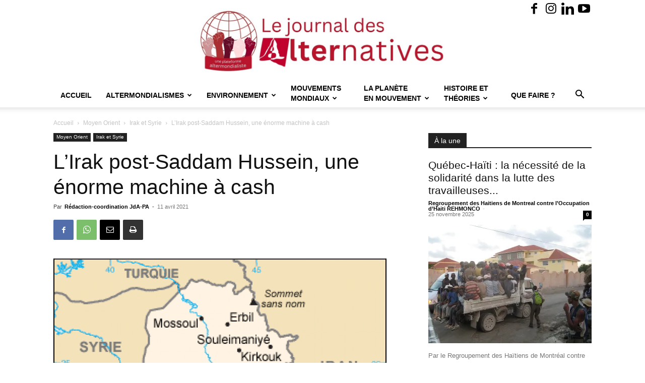

--- FILE ---
content_type: text/html; charset=UTF-8
request_url: https://alter.quebec/lirak-post-saddam-hussein-une-enorme-machine-a-cash/
body_size: 52399
content:
<!doctype html >
<!--[if IE 8]>    <html class="ie8" lang="en"> <![endif]-->
<!--[if IE 9]>    <html class="ie9" lang="en"> <![endif]-->
<!--[if gt IE 8]><!--> <html lang="fr-FR"> <!--<![endif]-->
<head>
    <title>L’Irak post-Saddam Hussein, une énorme machine à cash - Journal des Alternatives - une plateforme altermondialiste - JdA-PA</title>
    <meta charset="UTF-8" />
    <meta name="viewport" content="width=device-width, initial-scale=1.0">
    <link rel="pingback" href="https://alter.quebec/xmlrpc.php" />
    <style id="jetpack-boost-critical-css">@media all{:root{--td_theme_color:#4db2ec;--td_black:#222;--td_text_color:#111;--td_default_google_font_1:"Open Sans","Open Sans Regular",sans-serif;--td_default_google_font_2:"Roboto",sans-serif}html{font-family:sans-serif;-ms-text-size-adjust:100%;-webkit-text-size-adjust:100%}body{margin:0}article,figcaption,figure,header{display:block}a{background-color:transparent}b,strong{font-weight:700}img{border:0}figure{margin:0}input{color:inherit;font:inherit;margin:0}html input[type=button],input[type=submit]{-webkit-appearance:button}input{line-height:normal}*{-webkit-box-sizing:border-box;-moz-box-sizing:border-box;box-sizing:border-box}:after,:before{-webkit-box-sizing:border-box;-moz-box-sizing:border-box;box-sizing:border-box}img{max-width:100%;height:auto}.td-main-content-wrap{background-color:#fff}.td-page-meta{display:none}.td-container{width:1068px;margin-right:auto;margin-left:auto}.td-container:after,.td-container:before{display:table;content:"";line-height:0}.td-container:after{clear:both}.td-pb-row{margin-right:-24px;margin-left:-24px;position:relative}.td-pb-row:after,.td-pb-row:before{display:table;content:""}.td-pb-row:after{clear:both}.td-pb-row [class*=td-pb-span]{display:block;min-height:1px;float:left;padding-right:24px;padding-left:24px;position:relative}@media (min-width:1019px) and (max-width:1140px){.td-pb-row [class*=td-pb-span]{padding-right:20px;padding-left:20px}}@media (min-width:768px) and (max-width:1018px){.td-pb-row [class*=td-pb-span]{padding-right:14px;padding-left:14px}}@media (max-width:767px){.td-pb-row [class*=td-pb-span]{padding-right:0;padding-left:0;float:none;width:100%}}.td-ss-main-sidebar{-webkit-backface-visibility:hidden;-webkit-perspective:1000}.td-pb-span4{width:33.33333333%}.td-pb-span8{width:66.66666667%}.td-pb-span12{width:100%}.td-block-span12{width:100%}@media (min-width:1019px) and (max-width:1140px){.td-container{width:980px}.td-pb-row{margin-right:-20px;margin-left:-20px}}@media (min-width:768px) and (max-width:1018px){.td-container{width:740px}.td-pb-row{margin-right:-14px;margin-left:-14px}}@media (max-width:767px){.td-container{width:100%;padding-left:20px;padding-right:20px}.td-pb-row{width:100%;margin-left:0;margin-right:0}}.td-header-wrap{position:relative;z-index:2000}.td-header-row{font-family:var(--td_default_google_font_1,"Open Sans","Open Sans Regular",sans-serif)}.td-header-row:after,.td-header-row:before{display:table;content:""}.td-header-row:after{clear:both}.td-header-row [class*=td-header-sp]{display:block;min-height:1px;float:left;padding-right:24px;padding-left:24px}@media (min-width:1019px) and (max-width:1140px){.td-header-row [class*=td-header-sp]{padding-right:20px;padding-left:20px}}@media (min-width:768px) and (max-width:1018px){.td-header-row [class*=td-header-sp]{padding-right:14px;padding-left:14px}}@media (max-width:767px){.td-header-row [class*=td-header-sp]{padding-right:0;padding-left:0;float:none;width:100%}}.td-header-gradient:before{content:"";background:transparent url([data-uri]);width:100%;height:12px;position:absolute;left:0;bottom:-12px;z-index:1}@media (max-width:767px){#td-header-search-button{display:none}}#td-header-search-button-mob{display:none}@media (max-width:767px){#td-header-search-button-mob{display:block}}@media (min-width:768px){.td-drop-down-search .td-search-form{margin:20px}}.td-header-wrap .td-drop-down-search{position:absolute;top:100%;right:0;visibility:hidden;opacity:0;transform:translate3d(0,20px,0);-webkit-transform:translate3d(0,20px,0);background-color:#fff;-webkit-box-shadow:0 2px 6px rgba(0,0,0,.2);box-shadow:0 2px 6px rgba(0,0,0,.2);border-top:0;width:342px}.td-header-wrap .td-drop-down-search .btn{position:absolute;height:32px;min-width:67px;line-height:17px;padding:7px 15px 8px;text-shadow:none;vertical-align:top;right:20px;margin:0!important}.td-header-wrap .td-drop-down-search:before{position:absolute;top:-9px;right:19px;display:block;content:"";width:0;height:0;border-style:solid;border-width:0 5.5px 6px 5.5px;border-color:transparent transparent var(--td_theme_color,#4db2ec) transparent}.td-header-wrap .td-drop-down-search:after{position:absolute;top:-3px;display:block;content:"";right:0;left:0;margin:0 auto;width:100%;height:3px;background-color:var(--td_theme_color,#4db2ec)}.td-header-wrap #td-header-search{width:235px;height:32px;margin:0;border-right:0;line-height:17px;border-color:#eaeaea!important}@media (max-width:767px){.td-header-wrap #td-header-search{width:91%;font-size:16px}}.td-banner-wrap-full{position:relative}.td-header-menu-wrap-full{z-index:9998;position:relative}@media (max-width:767px){.td-header-wrap .td-header-main-menu,.td-header-wrap .td-header-menu-wrap,.td-header-wrap .td-header-menu-wrap-full{background-color:var(--td_mobile_menu_color,#222)!important;height:54px!important}.header-search-wrap .td-icon-search{color:var(--td_mobile_icons_color,#fff)!important}}.td-header-wrap .td-header-menu-wrap-full{background-color:#fff}.td-header-main-menu{position:relative;z-index:999;padding-right:48px}@media (max-width:767px){.td-header-main-menu{padding-right:64px;padding-left:2px}}.sf-menu,.sf-menu li,.sf-menu ul{margin:0;list-style:none}@media (max-width:767px){.sf-menu{display:none}}.sf-menu ul{position:absolute;top:-999em;width:10em}.sf-menu>li.td-normal-menu>ul.sub-menu{left:-15px}@media (min-width:768px) and (max-width:1018px){.sf-menu>li.td-normal-menu>ul.sub-menu{left:-5px}}.sf-menu ul li{width:100%}.sf-menu li{float:left;position:relative}.sf-menu .td-menu-item>a{display:block;position:relative}.sf-menu>li>a{padding:0 14px;line-height:48px;font-size:14px;color:#000;font-weight:700;text-transform:uppercase;-webkit-backface-visibility:hidden}@media (min-width:768px) and (max-width:1018px){.sf-menu>li>a{padding:0 9px;font-size:11px}}.sf-menu>li>a:after{background-color:transparent;content:"";width:0;height:3px;position:absolute;bottom:0;left:0;right:0;margin:0 auto;-webkit-transform:translate3d(0,0,0);transform:translate3d(0,0,0)}#td-header-menu{display:inline-block;vertical-align:top}.td-normal-menu ul{box-shadow:1px 1px 4px rgba(0,0,0,.15)}.sf-menu .td-normal-menu ul{padding:15px 0}@media (min-width:768px) and (max-width:1018px){.sf-menu .td-normal-menu ul{padding:8px 0}}.sf-menu .td-normal-menu ul ul{margin:-15px 0}@media (min-width:768px) and (max-width:1018px){.sf-menu .td-normal-menu ul ul{margin:-8px 0}}.sf-menu ul{background-color:#fff}.sf-menu ul .td-menu-item>a{padding:7px 30px;font-size:12px;line-height:20px;color:#111}@media (min-width:768px) and (max-width:1018px){.sf-menu ul .td-menu-item>a{padding:5px 16px 6px;font-size:11px}}.sf-menu .sub-menu{-webkit-backface-visibility:hidden}.header-search-wrap{position:absolute;top:0;right:0;z-index:999}.header-search-wrap .td-icon-search{display:inline-block;font-size:19px;width:48px;line-height:48px;text-align:center}@media (min-width:768px) and (max-width:1018px){.header-search-wrap .td-icon-search{font-size:15px}}@media (max-width:767px){.header-search-wrap .td-icon-search{height:54px;width:54px;line-height:54px;font-size:22px;margin-right:2px}}#td-outer-wrap{overflow:hidden}@media (max-width:767px){#td-outer-wrap{margin:auto;width:100%;-webkit-transform-origin:50% 200px 0;transform-origin:50% 200px 0}}#td-top-mobile-toggle{display:none}@media (max-width:767px){#td-top-mobile-toggle{display:inline-block;position:relative}}#td-top-mobile-toggle a{display:inline-block}#td-top-mobile-toggle i{font-size:27px;width:64px;line-height:54px;height:54px;display:inline-block;padding-top:1px;color:var(--td_mobile_icons_color,#fff)}.td-menu-background{background-repeat:var(--td_mobile_background_repeat,no-repeat);background-size:var(--td_mobile_background_size,cover);background-position:var(--td_mobile_background_size,center top);position:fixed;top:0;display:block;width:100%;height:113%;z-index:9999;visibility:hidden;transform:translate3d(-100%,0,0);-webkit-transform:translate3d(-100%,0,0)}.td-menu-background:before{content:"";width:100%;height:100%;position:absolute;top:0;left:0;opacity:.98;background:#313b45;background:-webkit-gradient(left top,left bottom,color-stop(0,var(--td_mobile_gradient_one_mob,#313b45)),color-stop(100%,var(--td_mobile_gradient_two_mob,#3393b8)));background:linear-gradient(to bottom,var(--td_mobile_gradient_one_mob,#313b45) 0,var(--td_mobile_gradient_two_mob,#3393b8) 100%)}#td-mobile-nav{padding:0;position:fixed;width:100%;height:calc(100% + 1px);top:0;z-index:9999;visibility:hidden;transform:translate3d(-99%,0,0);-webkit-transform:translate3d(-99%,0,0);left:-1%;font-family:-apple-system,".SFNSText-Regular","San Francisco",Roboto,"Segoe UI","Helvetica Neue","Lucida Grande",sans-serif}#td-mobile-nav{height:1px;overflow:hidden}#td-mobile-nav .td-menu-socials{padding:0 65px 0 20px;overflow:hidden;height:60px}#td-mobile-nav .td-social-icon-wrap{margin:20px 5px 0 0;display:inline-block}#td-mobile-nav .td-social-icon-wrap i{border:none;background-color:transparent;font-size:14px;width:40px;height:40px;line-height:38px;color:var(--td_mobile_text_color,#fff);vertical-align:middle}#td-mobile-nav .td-social-icon-wrap .td-icon-instagram{font-size:16px}.td-mobile-close{position:absolute;right:1px;top:0;z-index:1000}.td-mobile-close .td-icon-close-mobile{height:70px;width:70px;line-height:70px;font-size:21px;color:var(--td_mobile_text_color,#fff);top:4px;position:relative}.td-mobile-content{padding:20px 20px 0}.td-mobile-container{padding-bottom:20px;position:relative}.td-mobile-content ul{list-style:none;margin:0;padding:0}.td-mobile-content li{float:none;margin-left:0;-webkit-touch-callout:none}.td-mobile-content li a{display:block;line-height:21px;font-size:21px;color:var(--td_mobile_text_color,#fff);margin-left:0;padding:12px 30px 12px 12px;font-weight:700}.td-mobile-content .td-icon-menu-right{display:none;position:absolute;top:10px;right:-4px;z-index:1000;font-size:14px;padding:6px 12px;float:right;color:var(--td_mobile_text_color,#fff);-webkit-transform-origin:50% 48% 0px;transform-origin:50% 48% 0px;transform:rotate(-90deg);-webkit-transform:rotate(-90deg)}.td-mobile-content .td-icon-menu-right:before{content:""}.td-mobile-content .sub-menu{max-height:0;overflow:hidden;opacity:0}.td-mobile-content .sub-menu .td-icon-menu-right{font-size:11px;right:-2px;top:8px;color:var(--td_mobile_text_color,#fff)}.td-mobile-content .sub-menu a{padding:9px 26px 9px 36px!important;line-height:19px;font-size:16px;font-weight:400}.td-mobile-content .sub-menu .sub-menu a{padding-left:55px!important}.td-mobile-content .sub-menu .sub-menu .sub-menu a{padding-left:74px!important}.td-mobile-content .menu-item-has-children a{width:100%;z-index:1}.td-mobile-container{opacity:1}.td-search-wrap-mob{padding:0;position:absolute;width:100%;height:auto;top:0;text-align:center;z-index:9999;visibility:hidden;color:var(--td_mobile_text_color,#fff);font-family:-apple-system,".SFNSText-Regular","San Francisco",Roboto,"Segoe UI","Helvetica Neue","Lucida Grande",sans-serif}.td-search-wrap-mob .td-drop-down-search{opacity:0;visibility:hidden;-webkit-backface-visibility:hidden;position:relative}.td-search-wrap-mob #td-header-search-mob{color:var(--td_mobile_text_color,#fff);font-weight:700;font-size:26px;height:40px;line-height:36px;border:0;background:0 0;outline:0;margin:8px 0;padding:0;text-align:center}.td-search-wrap-mob .td-search-input{margin:0 5%;position:relative}.td-search-wrap-mob .td-search-input span{opacity:.8;font-size:12px}.td-search-wrap-mob .td-search-input:after,.td-search-wrap-mob .td-search-input:before{content:"";position:absolute;display:block;width:100%;height:1px;background-color:var(--td_mobile_text_color,#fff);bottom:0;left:0;opacity:.2}.td-search-wrap-mob .td-search-input:after{opacity:.8;transform:scaleX(0);-webkit-transform:scaleX(0)}.td-search-wrap-mob .td-search-form{margin-bottom:30px}.td-search-background{background-repeat:no-repeat;background-size:cover;background-position:center top;position:fixed;top:0;display:block;width:100%;height:113%;z-index:9999;transform:translate3d(100%,0,0);-webkit-transform:translate3d(100%,0,0);visibility:hidden}.td-search-background:before{content:"";width:100%;height:100%;position:absolute;top:0;left:0;opacity:.98;background:#313b45;background:-webkit-gradient(left top,left bottom,color-stop(0,var(--td_mobile_gradient_one_mob,#313b45)),color-stop(100%,var(--td_mobile_gradient_two_mob,#3393b8)));background:linear-gradient(to bottom,var(--td_mobile_gradient_one_mob,#313b45) 0,var(--td_mobile_gradient_two_mob,#3393b8) 100%)}.td-search-close{text-align:right;z-index:1000}.td-search-close .td-icon-close-mobile{height:70px;width:70px;line-height:70px;font-size:21px;color:var(--td_mobile_text_color,#fff);position:relative;top:4px;right:0}.td-login-inputs{position:relative}body{font-family:Verdana,BlinkMacSystemFont,-apple-system,"Segoe UI",Roboto,Oxygen,Ubuntu,Cantarell,"Open Sans","Helvetica Neue",sans-serif;font-size:14px;line-height:21px}p{margin-top:0;margin-bottom:21px}a{color:var(--td_theme_color,#4db2ec);text-decoration:none}ul{padding:0}ul li{line-height:24px;margin-left:21px}h1,h3,h4{font-family:var(--td_default_google_font_2,"Roboto",sans-serif);color:var(--td_text_color,#111);font-weight:400;margin:6px 0}h3>a{color:var(--td_text_color,#111)}h1{font-size:32px;line-height:40px;margin-top:33px;margin-bottom:23px}h3{font-size:22px;line-height:30px;margin-top:27px;margin-bottom:17px}h4{font-size:19px;line-height:29px;margin-top:24px;margin-bottom:14px}input[type=submit]{font-family:var(--td_default_google_font_2,"Roboto",sans-serif);font-size:13px;background-color:var(--td_black,#222);border-radius:0;color:#fff;border:none;padding:8px 15px;font-weight:500}input[type=text]{font-size:12px;line-height:21px;color:#444;border:1px solid #e1e1e1;width:100%;max-width:100%;height:34px;padding:3px 9px}@media (max-width:767px){input[type=text]{font-size:16px}}input[type=password]{width:100%;position:relative;top:0;display:inline-table;vertical-align:middle;font-size:12px;line-height:21px;color:#444;border:1px solid #ccc;max-width:100%;height:34px;padding:3px 9px;margin-bottom:10px}@media (max-width:767px){input[type=password]{font-size:16px}}.tagdiv-type{font-size:15px;line-height:1.74;color:#222}.tagdiv-type img{margin-bottom:21px}.tagdiv-type figure img{margin-bottom:0}.tagdiv-type p{margin-bottom:26px}.tagdiv-type blockquote{padding:0;position:relative;border-left:none;margin:40px 5% 38px;font-style:italic;text-align:center}@media (max-width:767px){.tagdiv-type blockquote{margin:20px 3% 18px}}.tagdiv-type .td_quote_box{margin:0;background-color:var(--td_container_transparent,#fcfcfc);border-left:2px solid var(--td_theme_color,#4db2ec);padding:15px 23px 16px 23px;position:relative;top:6px;clear:both}.tagdiv-type .td_box_center{margin:0 0 29px 0}@media (max-width:767px){.tagdiv-type .td_box_center{margin-bottom:36px}}.wp-caption-text{font-family:Verdana,BlinkMacSystemFont,-apple-system,"Segoe UI",Roboto,Oxygen,Ubuntu,Cantarell,"Open Sans","Helvetica Neue",sans-serif;text-align:left;margin:6px 0 26px 0;font-size:11px;font-style:italic;font-weight:400;line-height:17px;color:#444}.td_module_wrap{position:relative;padding-bottom:35px}.td_module_wrap .entry-title{font-size:21px;line-height:25px;margin:0 0 6px 0}.entry-title{word-wrap:break-word}.td-module-thumb{position:relative;margin-bottom:13px}.td-module-thumb .entry-thumb{display:block}.td-module-meta-info{font-family:var(--td_default_google_font_1,"Open Sans","Open Sans Regular",sans-serif);font-size:11px;margin-bottom:7px;line-height:1;min-height:17px}.td-post-author-name{font-weight:700;display:inline-block;position:relative;top:2px}.td-post-author-name a{color:#000}.td-post-author-name span{color:#ccc;margin:0 2px 0 2px;font-weight:400}.td-post-author-name div{display:inline;margin-right:2px}.td-post-date{color:#767676;display:inline-block;position:relative;top:2px}.td-module-comments{position:relative;float:right;font-family:var(--td_default_google_font_1,"Open Sans","Open Sans Regular",sans-serif);font-size:10px;font-weight:600;text-align:center;line-height:1}.td-module-comments a{color:#fff;background-color:#000;display:inline-block;min-width:17px;padding:3px 4px 4px 5px;position:relative}.td-module-comments a:after{position:absolute;bottom:-3px;left:0;content:"";width:0;height:0;border-style:solid;border-width:3px 3px 0 0;border-color:#000 transparent transparent transparent}.td-excerpt{font-size:13px;color:#767676;font-family:var(--td_default_google_font_1,"Open Sans","Open Sans Regular",sans-serif);word-wrap:break-word;overflow-wrap:anywhere;margin-top:9px}.td-module-image{position:relative}.block-title{font-family:var(--td_default_google_font_2,"Roboto",sans-serif);font-size:14px;line-height:1;margin-top:0;margin-bottom:26px;border-bottom:2px solid var(--td_header_color,var(--td_black,#222))}.block-title>span{line-height:17px;display:inline-block;padding:7px 12px 4px;background-color:var(--td_header_color,var(--td_black,#222));color:var(--td_text_header_color,#fff)}.td-block-title span{display:inline-block}.td_block_template_1 .block-title{text-align:left}.td-main-content-wrap{padding-bottom:40px}@media (max-width:767px){.td-main-content-wrap{padding-bottom:26px}}.td-ss-main-sidebar{perspective:unset!important}.td-crumb-container{min-height:35px;margin-bottom:9px;padding-top:21px}@media (min-width:768px) and (max-width:1018px){.td-crumb-container{padding-top:16px}}@media (max-width:767px){.td-crumb-container{padding-top:11px}}@media (max-width:767px){.single-post .td-bred-no-url-last{display:none}}.entry-crumbs{font-family:var(--td_default_google_font_1,"Open Sans","Open Sans Regular",sans-serif);font-size:12px;color:#c3c3c3;line-height:18px;padding-top:1px;padding-bottom:2px}.entry-crumbs a{color:#c3c3c3}.entry-crumbs .td-bread-sep{font-size:8px;margin:0 5px}.td-category{list-style:none;font-family:var(--td_default_google_font_1,"Open Sans","Open Sans Regular",sans-serif);font-size:10px;margin-top:0;margin-bottom:10px;line-height:1}.td-category li{display:inline-block;margin:0 5px 5px 0;line-height:1}.td-category a{color:#fff;background-color:var(--td_black,#222);padding:3px 6px 4px 6px;white-space:nowrap;display:inline-block}@media (max-width:767px){.single .td-category{margin-bottom:0}}.post{background-color:var(--td_container_transparent,#fff)}.post header .entry-title{margin-top:0;margin-bottom:7px;word-wrap:break-word;font-size:41px;line-height:50px}@media (max-width:1018px){.post header .entry-title{font-size:32px;line-height:36px}}@media (max-width:767px){.post header .entry-title{margin-top:3px;margin-bottom:9px}}header .td-module-meta-info{margin-bottom:16px}header .td-post-author-name{font-weight:400;color:#444;float:left}header .td-post-author-name a{font-weight:700;margin-right:3px}header .td-post-date{margin-left:4px;color:#767676;float:left}.td-next-prev-separator{display:none}.td-post-featured-image{position:relative}.td-post-featured-image img{display:block;margin-bottom:26px;width:100%}.td-post-featured-image .wp-caption-text{margin-bottom:26px;z-index:1}.td-post-content{margin-top:21px;padding-bottom:16px}@media (max-width:767px){.td-post-content{margin-top:16px}}.td-post-content p{word-wrap:break-word}.td-post-content img{display:block}@media (max-width:1018px){.td-post-template-default .td-post-header header .entry-title{font-size:32px;line-height:36px}}.td-post-template-default .td-post-featured-image img{width:auto}@font-face{font-family:newspaper;font-weight:400;font-style:normal;font-display:swap}[class*=" td-icon-"]:before,[class^=td-icon-]:before{font-family:newspaper;speak:none;font-style:normal;font-weight:400;font-variant:normal;text-transform:none;line-height:1;text-align:center;-webkit-font-smoothing:antialiased;-moz-osx-font-smoothing:grayscale}[class*=td-icon-]{line-height:1;text-align:center;display:inline-block}.td-icon-right:before{content:""}.td-icon-menu-up:before{content:""}.td-icon-search:before{content:""}.td-icon-menu-right:before{content:""}.td-icon-mail:before{content:""}.td-icon-facebook:before{content:""}.td-icon-instagram:before{content:""}.td-icon-linkedin:before{content:""}.td-icon-youtube:before{content:""}.td-icon-mobile:before{content:""}.td-icon-whatsapp:before{content:""}.td-icon-close-mobile:before{content:""}.td-icon-modal-back:before{content:""}.td-icon-print:before{content:""}.td-icon-plus:before{content:""}}@media all{.td_block_wrap{margin-bottom:48px;position:relative;clear:both}@media (max-width:767px){.td_block_wrap{margin-bottom:32px}}.td-block-title-wrap{position:relative}.mfp-hide{display:none!important}.white-popup-block{position:relative;margin:0 auto;max-width:500px;min-height:500px;font-family:var(--td_default_google_font_1,"Open Sans","Open Sans Regular",sans-serif);text-align:center;color:#fff;vertical-align:top;-webkit-box-shadow:0 0 20px 0 rgba(0,0,0,.2);box-shadow:0 0 20px 0 rgba(0,0,0,.2);padding:0 0 24px;overflow:hidden}.white-popup-block:after{content:"";width:100%;height:100%;position:absolute;top:0;left:0;display:block;background:var(--td_login_gradient_one,rgba(0,69,130,.8));background:-webkit-gradient(left bottom,right top,color-stop(0,var(--td_login_gradient_one,rgba(0,69,130,.8))),color-stop(100%,var(--td_login_gradient_two,rgba(38,134,146,.8))));background:linear-gradient(45deg,var(--td_login_gradient_one,rgba(0,69,130,.8)) 0,var(--td_login_gradient_two,rgba(38,134,146,.8)) 100%);z-index:-2}.white-popup-block:before{content:"";width:100%;height:100%;position:absolute;top:0;left:0;display:block;background-repeat:var(--td_login_background_repeat,no-repeat);background-size:var(--td_login_background_size,cover);background-position:var(--td_login_background_position,top);opacity:var(--td_login_background_opacity,1);z-index:-3}#login_pass{display:none!important}.td-container-wrap{background-color:var(--td_container_transparent,#fff);margin-left:auto;margin-right:auto}.td-scroll-up{position:fixed;bottom:4px;right:5px;z-index:9999}.td-scroll-up[data-style=style1]{display:none;width:40px;height:40px;background-color:var(--td_theme_color,#4db2ec);transform:translate3d(0,70px,0)}.td-scroll-up[data-style=style1] .td-icon-menu-up{position:relative;color:#fff;font-size:20px;display:block;text-align:center;width:40px;top:7px}.wpb_button{display:inline-block;font-family:var(--td_default_google_font_1,"Open Sans","Open Sans Regular",sans-serif);font-weight:600;line-height:24px;text-shadow:none;border:none;border-radius:0;margin-bottom:21px}body.td-animation-stack-type0 .post img:not(.woocommerce-product-gallery img):not(.rs-pzimg),body.td-animation-stack-type0 .td-animation-stack .entry-thumb{opacity:0}}@media all{html{font-family:sans-serif;-ms-text-size-adjust:100%;-webkit-text-size-adjust:100%}body{margin:0}article,figcaption,figure,header{display:block}a{background-color:transparent}b,strong{font-weight:700}h1{font-size:2em;margin:.67em 0}img{border:0}figure{margin:0}input{color:inherit;font:inherit;margin:0}html input[type=button],input[type=submit]{-webkit-appearance:button}input{line-height:normal}.td-header-sp-logo img{margin:auto;position:absolute;top:0;bottom:0;left:0;right:0}.td-main-menu-logo{display:none;float:left;margin-right:10px;height:48px}@media (max-width:767px){.td-main-menu-logo{display:block;margin-right:0;height:0}}.td-main-menu-logo a{line-height:48px}.td-main-menu-logo img{padding:3px 0;position:relative;vertical-align:middle;max-height:48px;width:auto}@media (max-width:767px){.td-main-menu-logo img{margin:auto;bottom:0;top:0;left:0;right:0;position:absolute;padding:0}}@media (max-width:1140px){.td-main-menu-logo img{max-width:180px}}.td-visual-hidden{border:0;width:1px;height:1px;margin:-1px;overflow:hidden;padding:0;position:absolute}.td-header-top-menu-full{position:relative;z-index:9999}@media (max-width:767px){.td-header-top-menu-full{display:none}}.td-header-style-9 .td-header-top-menu-full{background-color:#fff;border-bottom:1px solid #e0e0e0}.td-header-style-9 .td-header-top-menu-full .td-header-top-menu{color:#000}.td-header-style-9 .td-header-top-menu-full a{color:#000}.td-header-style-9 .td-logo-wrap-full{min-height:130px;line-height:130px}@media (max-width:767px){.td-header-style-9 .td-logo-wrap-full{line-height:90px;min-height:90px}}.td-header-style-9 .td-logo-wrap-full a{position:relative;z-index:1;line-height:130px;display:inline-block;vertical-align:middle}@media (max-width:767px){.td-header-style-9 .td-logo-wrap-full a{line-height:90px}}@media (max-width:767px){.td-header-style-9 .td-main-menu-logo .td-main-logo{display:none}}.td-header-style-9 .td-header-sp-logo{text-align:center}.td-header-style-9 .td-header-sp-logo img{z-index:1;display:block;position:relative}.td-header-style-9 .header-search-wrap .td-icon-search{color:#000}@media (max-width:767px){.td-header-style-9 .header-search-wrap .td-icon-search{color:#fff}}.td-header-style-9 .td-header-menu-wrap-full{position:relative}.td-header-top-menu{color:#fff;font-size:11px}.td-header-top-menu a{color:#fff}@media (min-width:1019px) and (max-width:1140px){.td-header-top-menu{overflow:visible}}.td-header-sp-top-menu{line-height:28px;padding:0!important;z-index:1000;float:left}@media (max-width:767px){.td-header-sp-top-menu{display:none!important}}.td-header-sp-top-widget{position:relative;line-height:28px;text-align:right;padding-left:0!important;padding-right:0!important}.td-header-sp-top-widget .td-social-icon-wrap .td-icon-font{vertical-align:middle}@media (max-width:767px){.td-header-sp-top-widget{width:100%;text-align:center}}.td-social-icon-wrap>a{display:inline-block}.td-social-icon-wrap .td-icon-font{font-size:12px;width:30px;height:24px;line-height:24px}.td-social-icon-wrap .td-icon-instagram{font-size:15px}@media (max-width:767px){.td-social-icon-wrap{margin:0 3px}}.top-bar-style-1 .td-header-sp-top-widget{float:right}.td_module_5{padding-bottom:20px;border-bottom:1px dashed #f2f2f2;margin-bottom:17px}.td_module_5 .td-module-meta-info{margin-bottom:17px}.td_module_5 .td-module-thumb{margin-bottom:14px}.td_module_5 .td-excerpt{margin-top:0}@media (min-width:768px) and (max-width:1018px){.td_module_5 .entry-title{font-size:17px;line-height:22px;font-weight:500}}@media (min-width:1019px) and (max-width:1140px){.td_module_5 .entry-title{font-weight:400}}@media (max-width:767px){.td_module_5 .entry-thumb{width:100%}}.td_block_6 .block-title{margin-bottom:21px}.td-post-template-2 .td-post-content{margin-top:0}.td-post-template-2 .td-post-header .entry-title{font-size:44px;line-height:54px;margin-bottom:5px}@media (max-width:767px){.td-post-template-2 .td-post-header .entry-title{margin-bottom:9px}}@media (max-width:1018px){.td-post-template-2 .td-post-header header .entry-title{font-size:32px;line-height:36px}}.td-post-template-2 .td-post-title .td-post-date{margin-right:22px}.td-post-template-2 .td-post-featured-image img{width:auto}.td-pulldown-filter-list{display:none}.td-block-title span{display:inline-block}.td_block_template_1 .block-title{text-align:left}}</style><meta name='robots' content='index, follow, max-image-preview:large, max-snippet:-1, max-video-preview:-1' />
	<style>img:is([sizes="auto" i], [sizes^="auto," i]) { contain-intrinsic-size: 3000px 1500px }</style>
	<link rel="icon" type="image/png" href="https://alter.quebec/wp-content/uploads/2024/10/WhatsApp-Image-2024-10-17-a-17.19.34_3d7ffa93-1024x943.jpg"><link rel="apple-touch-icon" sizes="152x152" href="https://alter.quebec/wp-content/uploads/2023/02/logocarre-150x150.jpg"/>
	<!-- This site is optimized with the Yoast SEO plugin v26.4 - https://yoast.com/wordpress/plugins/seo/ -->
	<link rel="canonical" href="https://alter.quebec/lirak-post-saddam-hussein-une-enorme-machine-a-cash/" />
	<meta property="og:locale" content="fr_FR" />
	<meta property="og:type" content="article" />
	<meta property="og:title" content="L’Irak post-Saddam Hussein, une énorme machine à cash - Journal des Alternatives - une plateforme altermondialiste - JdA-PA" />
	<meta property="og:description" content="FEURAT ALANI, Médiapart, 28 vévrier 2021 Après la chute du dictateur irakien en 2003, les Américains ont déversé des milliards de dollars sur le pays. Les futurs membres du gouvernement irakien adoubés par eux ont notamment profité de cette manne financière. Nous avons enquêté sur ces mouvements de fonds sans aucun contrôle. Bagdad (Irak).– Mai 2008. L’aube [&hellip;]" />
	<meta property="og:url" content="https://alter.quebec/lirak-post-saddam-hussein-une-enorme-machine-a-cash/" />
	<meta property="og:site_name" content="Journal des Alternatives - une plateforme altermondialiste - JdA-PA" />
	<meta property="article:publisher" content="https://www.facebook.com/plateformealtermondialiste" />
	<meta property="article:published_time" content="2021-04-11T10:53:37+00:00" />
	<meta property="og:image" content="https://alter.quebec/wp-content/uploads/2019/11/irak-carte.png" />
	<meta property="og:image:width" content="661" />
	<meta property="og:image:height" content="711" />
	<meta property="og:image:type" content="image/png" />
	<meta name="author" content="Rédaction-coordination JdA-PA" />
	<meta name="twitter:card" content="summary_large_image" />
	<meta name="twitter:label1" content="Écrit par" />
	<meta name="twitter:data1" content="Rédaction-coordination JdA-PA" />
	<meta name="twitter:label2" content="Durée de lecture estimée" />
	<meta name="twitter:data2" content="30 minutes" />
	<script type="application/ld+json" class="yoast-schema-graph">{"@context":"https://schema.org","@graph":[{"@type":"Article","@id":"https://alter.quebec/lirak-post-saddam-hussein-une-enorme-machine-a-cash/#article","isPartOf":{"@id":"https://alter.quebec/lirak-post-saddam-hussein-une-enorme-machine-a-cash/"},"author":{"name":"Rédaction-coordination JdA-PA","@id":"https://alter.quebec/#/schema/person/71d1dfa5dda44e4849fa6c58c9f9264a"},"headline":"L’Irak post-Saddam Hussein, une énorme machine à cash","datePublished":"2021-04-11T10:53:37+00:00","mainEntityOfPage":{"@id":"https://alter.quebec/lirak-post-saddam-hussein-une-enorme-machine-a-cash/"},"wordCount":6034,"publisher":{"@id":"https://alter.quebec/#organization"},"image":{"@id":"https://alter.quebec/lirak-post-saddam-hussein-une-enorme-machine-a-cash/#primaryimage"},"thumbnailUrl":"https://i0.wp.com/alter.quebec/wp-content/uploads/2019/11/irak-carte.png?fit=661%2C711&ssl=1","keywords":["FEURAT ALANI"],"articleSection":["Irak et Syrie"],"inLanguage":"fr-FR"},{"@type":"WebPage","@id":"https://alter.quebec/lirak-post-saddam-hussein-une-enorme-machine-a-cash/","url":"https://alter.quebec/lirak-post-saddam-hussein-une-enorme-machine-a-cash/","name":"L’Irak post-Saddam Hussein, une énorme machine à cash - Journal des Alternatives - une plateforme altermondialiste - JdA-PA","isPartOf":{"@id":"https://alter.quebec/#website"},"primaryImageOfPage":{"@id":"https://alter.quebec/lirak-post-saddam-hussein-une-enorme-machine-a-cash/#primaryimage"},"image":{"@id":"https://alter.quebec/lirak-post-saddam-hussein-une-enorme-machine-a-cash/#primaryimage"},"thumbnailUrl":"https://i0.wp.com/alter.quebec/wp-content/uploads/2019/11/irak-carte.png?fit=661%2C711&ssl=1","datePublished":"2021-04-11T10:53:37+00:00","breadcrumb":{"@id":"https://alter.quebec/lirak-post-saddam-hussein-une-enorme-machine-a-cash/#breadcrumb"},"inLanguage":"fr-FR","potentialAction":{"@type":"ListenAction","target":"https://alter.quebec/lirak-post-saddam-hussein-une-enorme-machine-a-cash/#podcast_player_15364","object":{"@id":"https://alter.quebec/lirak-post-saddam-hussein-une-enorme-machine-a-cash/#/schema/podcast"}},"mainEntityOfPage":"https://alter.quebec/lirak-post-saddam-hussein-une-enorme-machine-a-cash/#/schema/podcast"},{"@type":"ImageObject","inLanguage":"fr-FR","@id":"https://alter.quebec/lirak-post-saddam-hussein-une-enorme-machine-a-cash/#primaryimage","url":"https://i0.wp.com/alter.quebec/wp-content/uploads/2019/11/irak-carte.png?fit=661%2C711&ssl=1","contentUrl":"https://i0.wp.com/alter.quebec/wp-content/uploads/2019/11/irak-carte.png?fit=661%2C711&ssl=1","width":661,"height":711},{"@type":"BreadcrumbList","@id":"https://alter.quebec/lirak-post-saddam-hussein-une-enorme-machine-a-cash/#breadcrumb","itemListElement":[{"@type":"ListItem","position":1,"name":"Accueil","item":"https://alter.quebec/"},{"@type":"ListItem","position":2,"name":"L’Irak post-Saddam Hussein, une énorme machine à cash"}]},{"@type":"WebSite","@id":"https://alter.quebec/#website","url":"https://alter.quebec/","name":"Journal des Alternatives - une plateforme altermondialiste - JdA-PA","description":"Actualités internationales dans une perspective de transformation sociale","publisher":{"@id":"https://alter.quebec/#organization"},"potentialAction":[{"@type":"SearchAction","target":{"@type":"EntryPoint","urlTemplate":"https://alter.quebec/?s={search_term_string}"},"query-input":{"@type":"PropertyValueSpecification","valueRequired":true,"valueName":"search_term_string"}}],"inLanguage":"fr-FR"},{"@type":"Organization","@id":"https://alter.quebec/#organization","name":"Plateforme altermondialiste","url":"https://alter.quebec/","logo":{"@type":"ImageObject","inLanguage":"fr-FR","@id":"https://alter.quebec/#/schema/logo/image/","url":"https://alter.quebec/wp-content/uploads/2018/07/Logo-PA-1.jpg","contentUrl":"https://alter.quebec/wp-content/uploads/2018/07/Logo-PA-1.jpg","width":697,"height":204,"caption":"Plateforme altermondialiste"},"image":{"@id":"https://alter.quebec/#/schema/logo/image/"},"sameAs":["https://www.facebook.com/plateformealtermondialiste"]},{"@type":"Person","@id":"https://alter.quebec/#/schema/person/71d1dfa5dda44e4849fa6c58c9f9264a","name":"Rédaction-coordination JdA-PA","image":{"@type":"ImageObject","inLanguage":"fr-FR","@id":"https://alter.quebec/#/schema/person/image/","url":"https://alter.quebec/wp-content/uploads/2024/10/cropped-WhatsApp-Image-2024-10-17-a-17.19.34_3d7ffa93-96x96.jpg","contentUrl":"https://alter.quebec/wp-content/uploads/2024/10/cropped-WhatsApp-Image-2024-10-17-a-17.19.34_3d7ffa93-96x96.jpg","caption":"Rédaction-coordination JdA-PA"},"sameAs":["https://alter.quebec/"],"url":"https://alter.quebec/author/redaction-coordination-jda-pa/"}]}</script>
	<!-- / Yoast SEO plugin. -->


<link rel='dns-prefetch' href='//stats.wp.com' />
<link rel='preconnect' href='//i0.wp.com' />
<link rel='preconnect' href='//c0.wp.com' />
<link rel="alternate" type="application/rss+xml" title="Journal des Alternatives - une plateforme altermondialiste - JdA-PA &raquo; Flux" href="https://alter.quebec/feed/" />
<link rel="alternate" type="application/rss+xml" title="Journal des Alternatives - une plateforme altermondialiste - JdA-PA &raquo; Flux des commentaires" href="https://alter.quebec/comments/feed/" />
<link rel="alternate" type="application/rss+xml" title="Journal des Alternatives - une plateforme altermondialiste - JdA-PA &raquo; L’Irak post-Saddam Hussein, une énorme machine à cash Flux des commentaires" href="https://alter.quebec/lirak-post-saddam-hussein-une-enorme-machine-a-cash/feed/" />
<script type="text/javascript">
/* <![CDATA[ */
window._wpemojiSettings = {"baseUrl":"https:\/\/s.w.org\/images\/core\/emoji\/16.0.1\/72x72\/","ext":".png","svgUrl":"https:\/\/s.w.org\/images\/core\/emoji\/16.0.1\/svg\/","svgExt":".svg","source":{"concatemoji":"https:\/\/alter.quebec\/wp-includes\/js\/wp-emoji-release.min.js?ver=06ed8b41f30d32d88f259e28464e60eb"}};
/*! This file is auto-generated */
!function(s,n){var o,i,e;function c(e){try{var t={supportTests:e,timestamp:(new Date).valueOf()};sessionStorage.setItem(o,JSON.stringify(t))}catch(e){}}function p(e,t,n){e.clearRect(0,0,e.canvas.width,e.canvas.height),e.fillText(t,0,0);var t=new Uint32Array(e.getImageData(0,0,e.canvas.width,e.canvas.height).data),a=(e.clearRect(0,0,e.canvas.width,e.canvas.height),e.fillText(n,0,0),new Uint32Array(e.getImageData(0,0,e.canvas.width,e.canvas.height).data));return t.every(function(e,t){return e===a[t]})}function u(e,t){e.clearRect(0,0,e.canvas.width,e.canvas.height),e.fillText(t,0,0);for(var n=e.getImageData(16,16,1,1),a=0;a<n.data.length;a++)if(0!==n.data[a])return!1;return!0}function f(e,t,n,a){switch(t){case"flag":return n(e,"\ud83c\udff3\ufe0f\u200d\u26a7\ufe0f","\ud83c\udff3\ufe0f\u200b\u26a7\ufe0f")?!1:!n(e,"\ud83c\udde8\ud83c\uddf6","\ud83c\udde8\u200b\ud83c\uddf6")&&!n(e,"\ud83c\udff4\udb40\udc67\udb40\udc62\udb40\udc65\udb40\udc6e\udb40\udc67\udb40\udc7f","\ud83c\udff4\u200b\udb40\udc67\u200b\udb40\udc62\u200b\udb40\udc65\u200b\udb40\udc6e\u200b\udb40\udc67\u200b\udb40\udc7f");case"emoji":return!a(e,"\ud83e\udedf")}return!1}function g(e,t,n,a){var r="undefined"!=typeof WorkerGlobalScope&&self instanceof WorkerGlobalScope?new OffscreenCanvas(300,150):s.createElement("canvas"),o=r.getContext("2d",{willReadFrequently:!0}),i=(o.textBaseline="top",o.font="600 32px Arial",{});return e.forEach(function(e){i[e]=t(o,e,n,a)}),i}function t(e){var t=s.createElement("script");t.src=e,t.defer=!0,s.head.appendChild(t)}"undefined"!=typeof Promise&&(o="wpEmojiSettingsSupports",i=["flag","emoji"],n.supports={everything:!0,everythingExceptFlag:!0},e=new Promise(function(e){s.addEventListener("DOMContentLoaded",e,{once:!0})}),new Promise(function(t){var n=function(){try{var e=JSON.parse(sessionStorage.getItem(o));if("object"==typeof e&&"number"==typeof e.timestamp&&(new Date).valueOf()<e.timestamp+604800&&"object"==typeof e.supportTests)return e.supportTests}catch(e){}return null}();if(!n){if("undefined"!=typeof Worker&&"undefined"!=typeof OffscreenCanvas&&"undefined"!=typeof URL&&URL.createObjectURL&&"undefined"!=typeof Blob)try{var e="postMessage("+g.toString()+"("+[JSON.stringify(i),f.toString(),p.toString(),u.toString()].join(",")+"));",a=new Blob([e],{type:"text/javascript"}),r=new Worker(URL.createObjectURL(a),{name:"wpTestEmojiSupports"});return void(r.onmessage=function(e){c(n=e.data),r.terminate(),t(n)})}catch(e){}c(n=g(i,f,p,u))}t(n)}).then(function(e){for(var t in e)n.supports[t]=e[t],n.supports.everything=n.supports.everything&&n.supports[t],"flag"!==t&&(n.supports.everythingExceptFlag=n.supports.everythingExceptFlag&&n.supports[t]);n.supports.everythingExceptFlag=n.supports.everythingExceptFlag&&!n.supports.flag,n.DOMReady=!1,n.readyCallback=function(){n.DOMReady=!0}}).then(function(){return e}).then(function(){var e;n.supports.everything||(n.readyCallback(),(e=n.source||{}).concatemoji?t(e.concatemoji):e.wpemoji&&e.twemoji&&(t(e.twemoji),t(e.wpemoji)))}))}((window,document),window._wpemojiSettings);
/* ]]> */
</script>
<noscript><link rel='stylesheet' id='jetpack_related-posts-css' href='https://c0.wp.com/p/jetpack/15.2/modules/related-posts/related-posts.css' type='text/css' media='all' />
</noscript><link rel='stylesheet' id='jetpack_related-posts-css' href='https://c0.wp.com/p/jetpack/15.2/modules/related-posts/related-posts.css' type='text/css' media="not all" data-media="all" onload="this.media=this.dataset.media; delete this.dataset.media; this.removeAttribute( 'onload' );" />
<style id='wp-emoji-styles-inline-css' type='text/css'>

	img.wp-smiley, img.emoji {
		display: inline !important;
		border: none !important;
		box-shadow: none !important;
		height: 1em !important;
		width: 1em !important;
		margin: 0 0.07em !important;
		vertical-align: -0.1em !important;
		background: none !important;
		padding: 0 !important;
	}
</style>
<style id='pdfemb-pdf-embedder-viewer-style-inline-css' type='text/css'>
.wp-block-pdfemb-pdf-embedder-viewer{max-width:none}

</style>
<noscript><link rel='stylesheet' id='mediaelement-css' href='https://c0.wp.com/c/6.8.3/wp-includes/js/mediaelement/mediaelementplayer-legacy.min.css' type='text/css' media='all' />
</noscript><link rel='stylesheet' id='mediaelement-css' href='https://c0.wp.com/c/6.8.3/wp-includes/js/mediaelement/mediaelementplayer-legacy.min.css' type='text/css' media="not all" data-media="all" onload="this.media=this.dataset.media; delete this.dataset.media; this.removeAttribute( 'onload' );" />
<noscript><link rel='stylesheet' id='wp-mediaelement-css' href='https://c0.wp.com/c/6.8.3/wp-includes/js/mediaelement/wp-mediaelement.min.css' type='text/css' media='all' />
</noscript><link rel='stylesheet' id='wp-mediaelement-css' href='https://c0.wp.com/c/6.8.3/wp-includes/js/mediaelement/wp-mediaelement.min.css' type='text/css' media="not all" data-media="all" onload="this.media=this.dataset.media; delete this.dataset.media; this.removeAttribute( 'onload' );" />
<style id='jetpack-sharing-buttons-style-inline-css' type='text/css'>
.jetpack-sharing-buttons__services-list{display:flex;flex-direction:row;flex-wrap:wrap;gap:0;list-style-type:none;margin:5px;padding:0}.jetpack-sharing-buttons__services-list.has-small-icon-size{font-size:12px}.jetpack-sharing-buttons__services-list.has-normal-icon-size{font-size:16px}.jetpack-sharing-buttons__services-list.has-large-icon-size{font-size:24px}.jetpack-sharing-buttons__services-list.has-huge-icon-size{font-size:36px}@media print{.jetpack-sharing-buttons__services-list{display:none!important}}.editor-styles-wrapper .wp-block-jetpack-sharing-buttons{gap:0;padding-inline-start:0}ul.jetpack-sharing-buttons__services-list.has-background{padding:1.25em 2.375em}
</style>
<noscript><link rel='stylesheet' id='contact-form-7-css' href='https://alter.quebec/wp-content/plugins/contact-form-7/includes/css/styles.css?ver=6.1.3' type='text/css' media='all' />
</noscript><link rel='stylesheet' id='contact-form-7-css' href='https://alter.quebec/wp-content/plugins/contact-form-7/includes/css/styles.css?ver=6.1.3' type='text/css' media="not all" data-media="all" onload="this.media=this.dataset.media; delete this.dataset.media; this.removeAttribute( 'onload' );" />
<noscript><link rel='stylesheet' id='wpos-slick-style-css' href='https://alter.quebec/wp-content/plugins/wp-logo-showcase-responsive-slider-slider/assets/css/slick.css?ver=3.8.7' type='text/css' media='all' />
</noscript><link rel='stylesheet' id='wpos-slick-style-css' href='https://alter.quebec/wp-content/plugins/wp-logo-showcase-responsive-slider-slider/assets/css/slick.css?ver=3.8.7' type='text/css' media="not all" data-media="all" onload="this.media=this.dataset.media; delete this.dataset.media; this.removeAttribute( 'onload' );" />
<noscript><link rel='stylesheet' id='wpls-public-style-css' href='https://alter.quebec/wp-content/plugins/wp-logo-showcase-responsive-slider-slider/assets/css/wpls-public.css?ver=3.8.7' type='text/css' media='all' />
</noscript><link rel='stylesheet' id='wpls-public-style-css' href='https://alter.quebec/wp-content/plugins/wp-logo-showcase-responsive-slider-slider/assets/css/wpls-public.css?ver=3.8.7' type='text/css' media="not all" data-media="all" onload="this.media=this.dataset.media; delete this.dataset.media; this.removeAttribute( 'onload' );" />
<noscript><link rel='stylesheet' id='td-plugin-multi-purpose-css' href='https://alter.quebec/wp-content/plugins/td-composer/td-multi-purpose/style.css?ver=7cd248d7ca13c255207c3f8b916c3f00' type='text/css' media='all' />
</noscript><link rel='stylesheet' id='td-plugin-multi-purpose-css' href='https://alter.quebec/wp-content/plugins/td-composer/td-multi-purpose/style.css?ver=7cd248d7ca13c255207c3f8b916c3f00' type='text/css' media="not all" data-media="all" onload="this.media=this.dataset.media; delete this.dataset.media; this.removeAttribute( 'onload' );" />
<noscript><link rel='stylesheet' id='td-theme-css' href='https://alter.quebec/wp-content/themes/Newspaper/style.css?ver=12.7.3' type='text/css' media='all' />
</noscript><link rel='stylesheet' id='td-theme-css' href='https://alter.quebec/wp-content/themes/Newspaper/style.css?ver=12.7.3' type='text/css' media="not all" data-media="all" onload="this.media=this.dataset.media; delete this.dataset.media; this.removeAttribute( 'onload' );" />
<style id='td-theme-inline-css' type='text/css'>@media (max-width:767px){.td-header-desktop-wrap{display:none}}@media (min-width:767px){.td-header-mobile-wrap{display:none}}</style>
<noscript><link rel='stylesheet' id='td-theme-child-css' href='https://alter.quebec/wp-content/themes/Newspaper-child/style.css?ver=12.7.3c' type='text/css' media='all' />
</noscript><link rel='stylesheet' id='td-theme-child-css' href='https://alter.quebec/wp-content/themes/Newspaper-child/style.css?ver=12.7.3c' type='text/css' media="not all" data-media="all" onload="this.media=this.dataset.media; delete this.dataset.media; this.removeAttribute( 'onload' );" />
<noscript><link rel='stylesheet' id='td-legacy-framework-front-style-css' href='https://alter.quebec/wp-content/plugins/td-composer/legacy/Newspaper/assets/css/td_legacy_main.css?ver=7cd248d7ca13c255207c3f8b916c3f00' type='text/css' media='all' />
</noscript><link rel='stylesheet' id='td-legacy-framework-front-style-css' href='https://alter.quebec/wp-content/plugins/td-composer/legacy/Newspaper/assets/css/td_legacy_main.css?ver=7cd248d7ca13c255207c3f8b916c3f00' type='text/css' media="not all" data-media="all" onload="this.media=this.dataset.media; delete this.dataset.media; this.removeAttribute( 'onload' );" />
<noscript><link rel='stylesheet' id='td-standard-pack-framework-front-style-css' href='https://alter.quebec/wp-content/plugins/td-standard-pack/Newspaper/assets/css/td_standard_pack_main.css?ver=c12e6da63ed2f212e87e44e5e9b9a302' type='text/css' media='all' />
</noscript><link rel='stylesheet' id='td-standard-pack-framework-front-style-css' href='https://alter.quebec/wp-content/plugins/td-standard-pack/Newspaper/assets/css/td_standard_pack_main.css?ver=c12e6da63ed2f212e87e44e5e9b9a302' type='text/css' media="not all" data-media="all" onload="this.media=this.dataset.media; delete this.dataset.media; this.removeAttribute( 'onload' );" />
<noscript><link rel='stylesheet' id='td-theme-demo-style-css' href='https://alter.quebec/wp-content/plugins/td-composer/legacy/Newspaper/includes/demos/blog_travel/demo_style.css?ver=12.7.3' type='text/css' media='all' />
</noscript><link rel='stylesheet' id='td-theme-demo-style-css' href='https://alter.quebec/wp-content/plugins/td-composer/legacy/Newspaper/includes/demos/blog_travel/demo_style.css?ver=12.7.3' type='text/css' media="not all" data-media="all" onload="this.media=this.dataset.media; delete this.dataset.media; this.removeAttribute( 'onload' );" />
<noscript><link rel='stylesheet' id='tdb_style_cloud_templates_front-css' href='https://alter.quebec/wp-content/plugins/td-cloud-library/assets/css/tdb_main.css?ver=6127d3b6131f900b2e62bb855b13dc3b' type='text/css' media='all' />
</noscript><link rel='stylesheet' id='tdb_style_cloud_templates_front-css' href='https://alter.quebec/wp-content/plugins/td-cloud-library/assets/css/tdb_main.css?ver=6127d3b6131f900b2e62bb855b13dc3b' type='text/css' media="not all" data-media="all" onload="this.media=this.dataset.media; delete this.dataset.media; this.removeAttribute( 'onload' );" />
<script type="text/javascript" id="jetpack_related-posts-js-extra">
/* <![CDATA[ */
var related_posts_js_options = {"post_heading":"h4"};
/* ]]> */
</script>
<script type="text/javascript" src="https://c0.wp.com/p/jetpack/15.2/_inc/build/related-posts/related-posts.min.js" id="jetpack_related-posts-js"></script>
<script type="text/javascript" src="https://c0.wp.com/c/6.8.3/wp-includes/js/jquery/jquery.min.js" id="jquery-core-js"></script>
<script type="text/javascript" src="https://c0.wp.com/c/6.8.3/wp-includes/js/jquery/jquery-migrate.min.js" id="jquery-migrate-js"></script>
<link rel="https://api.w.org/" href="https://alter.quebec/wp-json/" /><link rel="alternate" title="JSON" type="application/json" href="https://alter.quebec/wp-json/wp/v2/posts/15364" /><link rel="EditURI" type="application/rsd+xml" title="RSD" href="https://alter.quebec/xmlrpc.php?rsd" />

<link rel='shortlink' href='https://alter.quebec/?p=15364' />
<link rel="alternate" title="oEmbed (JSON)" type="application/json+oembed" href="https://alter.quebec/wp-json/oembed/1.0/embed?url=https%3A%2F%2Falter.quebec%2Flirak-post-saddam-hussein-une-enorme-machine-a-cash%2F" />
<link rel="alternate" title="oEmbed (XML)" type="text/xml+oembed" href="https://alter.quebec/wp-json/oembed/1.0/embed?url=https%3A%2F%2Falter.quebec%2Flirak-post-saddam-hussein-une-enorme-machine-a-cash%2F&#038;format=xml" />
		<style type="text/css">
						ol.footnotes>li {list-style-type:decimal;}
						ol.footnotes { color:#666666; }
ol.footnotes li { font-size:80%; }
		</style>
		
<link rel="alternate" type="application/rss+xml" title="Flux RSS du podcast" href="https://alter.quebec/feed/podcast" />

	<style>img#wpstats{display:none}</style>
		    <script>
        window.tdb_global_vars = {"wpRestUrl":"https:\/\/alter.quebec\/wp-json\/","permalinkStructure":"\/%postname%\/"};
        window.tdb_p_autoload_vars = {"isAjax":false,"isAdminBarShowing":false,"autoloadStatus":"off","origPostEditUrl":null};
    </script>
    
    <style id="tdb-global-colors">:root{--accent-color:#fff}</style>

    
	
<!-- JS generated by theme -->

<script type="text/javascript" id="td-generated-header-js">
    
    

	    var tdBlocksArray = []; //here we store all the items for the current page

	    // td_block class - each ajax block uses a object of this class for requests
	    function tdBlock() {
		    this.id = '';
		    this.block_type = 1; //block type id (1-234 etc)
		    this.atts = '';
		    this.td_column_number = '';
		    this.td_current_page = 1; //
		    this.post_count = 0; //from wp
		    this.found_posts = 0; //from wp
		    this.max_num_pages = 0; //from wp
		    this.td_filter_value = ''; //current live filter value
		    this.is_ajax_running = false;
		    this.td_user_action = ''; // load more or infinite loader (used by the animation)
		    this.header_color = '';
		    this.ajax_pagination_infinite_stop = ''; //show load more at page x
	    }

        // td_js_generator - mini detector
        ( function () {
            var htmlTag = document.getElementsByTagName("html")[0];

	        if ( navigator.userAgent.indexOf("MSIE 10.0") > -1 ) {
                htmlTag.className += ' ie10';
            }

            if ( !!navigator.userAgent.match(/Trident.*rv\:11\./) ) {
                htmlTag.className += ' ie11';
            }

	        if ( navigator.userAgent.indexOf("Edge") > -1 ) {
                htmlTag.className += ' ieEdge';
            }

            if ( /(iPad|iPhone|iPod)/g.test(navigator.userAgent) ) {
                htmlTag.className += ' td-md-is-ios';
            }

            var user_agent = navigator.userAgent.toLowerCase();
            if ( user_agent.indexOf("android") > -1 ) {
                htmlTag.className += ' td-md-is-android';
            }

            if ( -1 !== navigator.userAgent.indexOf('Mac OS X')  ) {
                htmlTag.className += ' td-md-is-os-x';
            }

            if ( /chrom(e|ium)/.test(navigator.userAgent.toLowerCase()) ) {
               htmlTag.className += ' td-md-is-chrome';
            }

            if ( -1 !== navigator.userAgent.indexOf('Firefox') ) {
                htmlTag.className += ' td-md-is-firefox';
            }

            if ( -1 !== navigator.userAgent.indexOf('Safari') && -1 === navigator.userAgent.indexOf('Chrome') ) {
                htmlTag.className += ' td-md-is-safari';
            }

            if( -1 !== navigator.userAgent.indexOf('IEMobile') ){
                htmlTag.className += ' td-md-is-iemobile';
            }

        })();

        var tdLocalCache = {};

        ( function () {
            "use strict";

            tdLocalCache = {
                data: {},
                remove: function (resource_id) {
                    delete tdLocalCache.data[resource_id];
                },
                exist: function (resource_id) {
                    return tdLocalCache.data.hasOwnProperty(resource_id) && tdLocalCache.data[resource_id] !== null;
                },
                get: function (resource_id) {
                    return tdLocalCache.data[resource_id];
                },
                set: function (resource_id, cachedData) {
                    tdLocalCache.remove(resource_id);
                    tdLocalCache.data[resource_id] = cachedData;
                }
            };
        })();

    
    
var td_viewport_interval_list=[{"limitBottom":767,"sidebarWidth":228},{"limitBottom":1018,"sidebarWidth":300},{"limitBottom":1140,"sidebarWidth":324}];
var td_animation_stack_effect="type0";
var tds_animation_stack=true;
var td_animation_stack_specific_selectors=".entry-thumb, img, .td-lazy-img";
var td_animation_stack_general_selectors=".td-animation-stack img, .td-animation-stack .entry-thumb, .post img, .td-animation-stack .td-lazy-img";
var tds_general_modal_image="yes";
var tds_video_width="300";
var tdc_is_installed="yes";
var tdc_domain_active=false;
var td_ajax_url="https:\/\/alter.quebec\/wp-admin\/admin-ajax.php?td_theme_name=Newspaper&v=12.7.3";
var td_get_template_directory_uri="https:\/\/alter.quebec\/wp-content\/plugins\/td-composer\/legacy\/common";
var tds_snap_menu="snap";
var tds_logo_on_sticky="";
var tds_header_style="9";
var td_please_wait="S'il vous pla\u00eet patienter ...";
var td_email_user_pass_incorrect="Nom d'utilisateur-trice ou mot de passe incorrect!";
var td_email_user_incorrect="Courriel ou nom d'utilisateur-trice incorrect !";
var td_email_incorrect="Courriel incorrect !";
var td_user_incorrect="Username incorrect!";
var td_email_user_empty="Email or username empty!";
var td_pass_empty="Pass empty!";
var td_pass_pattern_incorrect="Invalid Pass Pattern!";
var td_retype_pass_incorrect="Retyped Pass incorrect!";
var tds_more_articles_on_post_enable="";
var tds_more_articles_on_post_time_to_wait="";
var tds_more_articles_on_post_pages_distance_from_top=0;
var tds_captcha="";
var tds_theme_color_site_wide="#c0022c";
var tds_smart_sidebar="enabled";
var tdThemeName="Newspaper";
var tdThemeNameWl="Newspaper";
var td_magnific_popup_translation_tPrev="Pr\u00e9c\u00e9dente (fl\u00e8che gauche)";
var td_magnific_popup_translation_tNext="Suivante (fl\u00e8che droite)";
var td_magnific_popup_translation_tCounter="%curr% sur %total%";
var td_magnific_popup_translation_ajax_tError="Le contenu de %url% n'a pu \u00eatre t\u00e9l\u00e9charg\u00e9.";
var td_magnific_popup_translation_image_tError="L'image #%curr% n'a pas pu \u00eatre t\u00e9l\u00e9charg\u00e9e.";
var tdBlockNonce="82f1ab6555";
var tdMobileMenu="enabled";
var tdMobileSearch="enabled";
var tdDateNamesI18n={"month_names":["janvier","f\u00e9vrier","mars","avril","mai","juin","juillet","ao\u00fbt","septembre","octobre","novembre","d\u00e9cembre"],"month_names_short":["Jan","F\u00e9v","Mar","Avr","Mai","Juin","Juil","Ao\u00fbt","Sep","Oct","Nov","D\u00e9c"],"day_names":["dimanche","lundi","mardi","mercredi","jeudi","vendredi","samedi"],"day_names_short":["dim","lun","mar","mer","jeu","ven","sam"]};
var tdb_modal_confirm="Save";
var tdb_modal_cancel="Cancel";
var tdb_modal_confirm_alt="Yes";
var tdb_modal_cancel_alt="No";
var td_deploy_mode="deploy";
var td_ad_background_click_link="";
var td_ad_background_click_target="";
</script>


<!-- Header style compiled by theme -->

<style>:root{--td_theme_color:#c0022c;--td_slider_text:rgba(192,2,44,0.7);--td_mobile_gradient_one_mob:#333145;--td_mobile_gradient_two_mob:#c0022c;--td_mobile_text_active_color:#c0022c}.td-header-style-12 .td-header-menu-wrap-full,.td-header-style-12 .td-affix,.td-grid-style-1.td-hover-1 .td-big-grid-post:hover .td-post-category,.td-grid-style-5.td-hover-1 .td-big-grid-post:hover .td-post-category,.td_category_template_3 .td-current-sub-category,.td_category_template_8 .td-category-header .td-category a.td-current-sub-category,.td_category_template_4 .td-category-siblings .td-category a:hover,.td_block_big_grid_9.td-grid-style-1 .td-post-category,.td_block_big_grid_9.td-grid-style-5 .td-post-category,.td-grid-style-6.td-hover-1 .td-module-thumb:after,.tdm-menu-active-style5 .td-header-menu-wrap .sf-menu>.current-menu-item>a,.tdm-menu-active-style5 .td-header-menu-wrap .sf-menu>.current-menu-ancestor>a,.tdm-menu-active-style5 .td-header-menu-wrap .sf-menu>.current-category-ancestor>a,.tdm-menu-active-style5 .td-header-menu-wrap .sf-menu>li>a:hover,.tdm-menu-active-style5 .td-header-menu-wrap .sf-menu>.sfHover>a{background-color:#c0022c}.td_mega_menu_sub_cats .cur-sub-cat,.td-mega-span h3 a:hover,.td_mod_mega_menu:hover .entry-title a,.header-search-wrap .result-msg a:hover,.td-header-top-menu .td-drop-down-search .td_module_wrap:hover .entry-title a,.td-header-top-menu .td-icon-search:hover,.td-header-wrap .result-msg a:hover,.top-header-menu li a:hover,.top-header-menu .current-menu-item>a,.top-header-menu .current-menu-ancestor>a,.top-header-menu .current-category-ancestor>a,.td-social-icon-wrap>a:hover,.td-header-sp-top-widget .td-social-icon-wrap a:hover,.td_mod_related_posts:hover h3>a,.td-post-template-11 .td-related-title .td-related-left:hover,.td-post-template-11 .td-related-title .td-related-right:hover,.td-post-template-11 .td-related-title .td-cur-simple-item,.td-post-template-11 .td_block_related_posts .td-next-prev-wrap a:hover,.td-category-header .td-pulldown-category-filter-link:hover,.td-category-siblings .td-subcat-dropdown a:hover,.td-category-siblings .td-subcat-dropdown a.td-current-sub-category,.footer-text-wrap .footer-email-wrap a,.footer-social-wrap a:hover,.td_module_17 .td-read-more a:hover,.td_module_18 .td-read-more a:hover,.td_module_19 .td-post-author-name a:hover,.td-pulldown-syle-2 .td-subcat-dropdown:hover .td-subcat-more span,.td-pulldown-syle-2 .td-subcat-dropdown:hover .td-subcat-more i,.td-pulldown-syle-3 .td-subcat-dropdown:hover .td-subcat-more span,.td-pulldown-syle-3 .td-subcat-dropdown:hover .td-subcat-more i,.tdm-menu-active-style3 .tdm-header.td-header-wrap .sf-menu>.current-category-ancestor>a,.tdm-menu-active-style3 .tdm-header.td-header-wrap .sf-menu>.current-menu-ancestor>a,.tdm-menu-active-style3 .tdm-header.td-header-wrap .sf-menu>.current-menu-item>a,.tdm-menu-active-style3 .tdm-header.td-header-wrap .sf-menu>.sfHover>a,.tdm-menu-active-style3 .tdm-header.td-header-wrap .sf-menu>li>a:hover{color:#c0022c}.td-mega-menu-page .wpb_content_element ul li a:hover,.td-theme-wrap .td-aj-search-results .td_module_wrap:hover .entry-title a,.td-theme-wrap .header-search-wrap .result-msg a:hover{color:#c0022c!important}.td_category_template_8 .td-category-header .td-category a.td-current-sub-category,.td_category_template_4 .td-category-siblings .td-category a:hover,.tdm-menu-active-style4 .tdm-header .sf-menu>.current-menu-item>a,.tdm-menu-active-style4 .tdm-header .sf-menu>.current-menu-ancestor>a,.tdm-menu-active-style4 .tdm-header .sf-menu>.current-category-ancestor>a,.tdm-menu-active-style4 .tdm-header .sf-menu>li>a:hover,.tdm-menu-active-style4 .tdm-header .sf-menu>.sfHover>a{border-color:#c0022c}.td-theme-wrap .td_mod_mega_menu:hover .entry-title a,.td-theme-wrap .sf-menu .td_mega_menu_sub_cats .cur-sub-cat{color:#c0022c}.td-theme-wrap .sf-menu .td-mega-menu .td-post-category:hover,.td-theme-wrap .td-mega-menu .td-next-prev-wrap a:hover{background-color:#c0022c}.td-theme-wrap .td-mega-menu .td-next-prev-wrap a:hover{border-color:#c0022c}.td-theme-wrap .header-search-wrap .td-drop-down-search .btn:hover,.td-theme-wrap .td-aj-search-results .td_module_wrap:hover .entry-title a,.td-theme-wrap .header-search-wrap .result-msg a:hover{color:#c0022c!important}.td-theme-wrap .sf-menu .td-normal-menu .td-menu-item>a:hover,.td-theme-wrap .sf-menu .td-normal-menu .sfHover>a,.td-theme-wrap .sf-menu .td-normal-menu .current-menu-ancestor>a,.td-theme-wrap .sf-menu .td-normal-menu .current-category-ancestor>a,.td-theme-wrap .sf-menu .td-normal-menu .current-menu-item>a{color:#c0022c}.td-footer-wrapper,.td-footer-wrapper .td_block_template_7 .td-block-title>*,.td-footer-wrapper .td_block_template_17 .td-block-title,.td-footer-wrapper .td-block-title-wrap .td-wrapper-pulldown-filter{background-color:#e0e0e0}.td-footer-wrapper,.td-footer-wrapper a,.td-footer-wrapper .block-title a,.td-footer-wrapper .block-title span,.td-footer-wrapper .block-title label,.td-footer-wrapper .td-excerpt,.td-footer-wrapper .td-post-author-name span,.td-footer-wrapper .td-post-date,.td-footer-wrapper .td-social-style3 .td_social_type a,.td-footer-wrapper .td-social-style3,.td-footer-wrapper .td-social-style4 .td_social_type a,.td-footer-wrapper .td-social-style4,.td-footer-wrapper .td-social-style9,.td-footer-wrapper .td-social-style10,.td-footer-wrapper .td-social-style2 .td_social_type a,.td-footer-wrapper .td-social-style8 .td_social_type a,.td-footer-wrapper .td-social-style2 .td_social_type,.td-footer-wrapper .td-social-style8 .td_social_type,.td-footer-template-13 .td-social-name,.td-footer-wrapper .td_block_template_7 .td-block-title>*{color:#000000}.td-footer-wrapper .widget_calendar th,.td-footer-wrapper .widget_calendar td,.td-footer-wrapper .td-social-style2 .td_social_type .td-social-box,.td-footer-wrapper .td-social-style8 .td_social_type .td-social-box,.td-social-style-2 .td-icon-font:after{border-color:#000000}.td-footer-wrapper .td-module-comments a,.td-footer-wrapper .td-post-category,.td-footer-wrapper .td-slide-meta .td-post-author-name span,.td-footer-wrapper .td-slide-meta .td-post-date{color:#fff}.td-footer-bottom-full .td-container::before{background-color:rgba(0,0,0,0.1)}.td-sub-footer-container{background-color:#f6f6f6}.td-sub-footer-container,.td-subfooter-menu li a{color:#000000}.td-subfooter-menu li a:hover{color:#c0022c}.td-footer-wrapper .block-title>span,.td-footer-wrapper .block-title>a,.td-footer-wrapper .widgettitle,.td-theme-wrap .td-footer-wrapper .td-container .td-block-title>*,.td-theme-wrap .td-footer-wrapper .td_block_template_6 .td-block-title:before{color:#000000}.td-footer-wrapper::before{opacity:1}:root{--td_theme_color:#c0022c;--td_slider_text:rgba(192,2,44,0.7);--td_mobile_gradient_one_mob:#333145;--td_mobile_gradient_two_mob:#c0022c;--td_mobile_text_active_color:#c0022c}.td-header-style-12 .td-header-menu-wrap-full,.td-header-style-12 .td-affix,.td-grid-style-1.td-hover-1 .td-big-grid-post:hover .td-post-category,.td-grid-style-5.td-hover-1 .td-big-grid-post:hover .td-post-category,.td_category_template_3 .td-current-sub-category,.td_category_template_8 .td-category-header .td-category a.td-current-sub-category,.td_category_template_4 .td-category-siblings .td-category a:hover,.td_block_big_grid_9.td-grid-style-1 .td-post-category,.td_block_big_grid_9.td-grid-style-5 .td-post-category,.td-grid-style-6.td-hover-1 .td-module-thumb:after,.tdm-menu-active-style5 .td-header-menu-wrap .sf-menu>.current-menu-item>a,.tdm-menu-active-style5 .td-header-menu-wrap .sf-menu>.current-menu-ancestor>a,.tdm-menu-active-style5 .td-header-menu-wrap .sf-menu>.current-category-ancestor>a,.tdm-menu-active-style5 .td-header-menu-wrap .sf-menu>li>a:hover,.tdm-menu-active-style5 .td-header-menu-wrap .sf-menu>.sfHover>a{background-color:#c0022c}.td_mega_menu_sub_cats .cur-sub-cat,.td-mega-span h3 a:hover,.td_mod_mega_menu:hover .entry-title a,.header-search-wrap .result-msg a:hover,.td-header-top-menu .td-drop-down-search .td_module_wrap:hover .entry-title a,.td-header-top-menu .td-icon-search:hover,.td-header-wrap .result-msg a:hover,.top-header-menu li a:hover,.top-header-menu .current-menu-item>a,.top-header-menu .current-menu-ancestor>a,.top-header-menu .current-category-ancestor>a,.td-social-icon-wrap>a:hover,.td-header-sp-top-widget .td-social-icon-wrap a:hover,.td_mod_related_posts:hover h3>a,.td-post-template-11 .td-related-title .td-related-left:hover,.td-post-template-11 .td-related-title .td-related-right:hover,.td-post-template-11 .td-related-title .td-cur-simple-item,.td-post-template-11 .td_block_related_posts .td-next-prev-wrap a:hover,.td-category-header .td-pulldown-category-filter-link:hover,.td-category-siblings .td-subcat-dropdown a:hover,.td-category-siblings .td-subcat-dropdown a.td-current-sub-category,.footer-text-wrap .footer-email-wrap a,.footer-social-wrap a:hover,.td_module_17 .td-read-more a:hover,.td_module_18 .td-read-more a:hover,.td_module_19 .td-post-author-name a:hover,.td-pulldown-syle-2 .td-subcat-dropdown:hover .td-subcat-more span,.td-pulldown-syle-2 .td-subcat-dropdown:hover .td-subcat-more i,.td-pulldown-syle-3 .td-subcat-dropdown:hover .td-subcat-more span,.td-pulldown-syle-3 .td-subcat-dropdown:hover .td-subcat-more i,.tdm-menu-active-style3 .tdm-header.td-header-wrap .sf-menu>.current-category-ancestor>a,.tdm-menu-active-style3 .tdm-header.td-header-wrap .sf-menu>.current-menu-ancestor>a,.tdm-menu-active-style3 .tdm-header.td-header-wrap .sf-menu>.current-menu-item>a,.tdm-menu-active-style3 .tdm-header.td-header-wrap .sf-menu>.sfHover>a,.tdm-menu-active-style3 .tdm-header.td-header-wrap .sf-menu>li>a:hover{color:#c0022c}.td-mega-menu-page .wpb_content_element ul li a:hover,.td-theme-wrap .td-aj-search-results .td_module_wrap:hover .entry-title a,.td-theme-wrap .header-search-wrap .result-msg a:hover{color:#c0022c!important}.td_category_template_8 .td-category-header .td-category a.td-current-sub-category,.td_category_template_4 .td-category-siblings .td-category a:hover,.tdm-menu-active-style4 .tdm-header .sf-menu>.current-menu-item>a,.tdm-menu-active-style4 .tdm-header .sf-menu>.current-menu-ancestor>a,.tdm-menu-active-style4 .tdm-header .sf-menu>.current-category-ancestor>a,.tdm-menu-active-style4 .tdm-header .sf-menu>li>a:hover,.tdm-menu-active-style4 .tdm-header .sf-menu>.sfHover>a{border-color:#c0022c}.td-theme-wrap .td_mod_mega_menu:hover .entry-title a,.td-theme-wrap .sf-menu .td_mega_menu_sub_cats .cur-sub-cat{color:#c0022c}.td-theme-wrap .sf-menu .td-mega-menu .td-post-category:hover,.td-theme-wrap .td-mega-menu .td-next-prev-wrap a:hover{background-color:#c0022c}.td-theme-wrap .td-mega-menu .td-next-prev-wrap a:hover{border-color:#c0022c}.td-theme-wrap .header-search-wrap .td-drop-down-search .btn:hover,.td-theme-wrap .td-aj-search-results .td_module_wrap:hover .entry-title a,.td-theme-wrap .header-search-wrap .result-msg a:hover{color:#c0022c!important}.td-theme-wrap .sf-menu .td-normal-menu .td-menu-item>a:hover,.td-theme-wrap .sf-menu .td-normal-menu .sfHover>a,.td-theme-wrap .sf-menu .td-normal-menu .current-menu-ancestor>a,.td-theme-wrap .sf-menu .td-normal-menu .current-category-ancestor>a,.td-theme-wrap .sf-menu .td-normal-menu .current-menu-item>a{color:#c0022c}.td-footer-wrapper,.td-footer-wrapper .td_block_template_7 .td-block-title>*,.td-footer-wrapper .td_block_template_17 .td-block-title,.td-footer-wrapper .td-block-title-wrap .td-wrapper-pulldown-filter{background-color:#e0e0e0}.td-footer-wrapper,.td-footer-wrapper a,.td-footer-wrapper .block-title a,.td-footer-wrapper .block-title span,.td-footer-wrapper .block-title label,.td-footer-wrapper .td-excerpt,.td-footer-wrapper .td-post-author-name span,.td-footer-wrapper .td-post-date,.td-footer-wrapper .td-social-style3 .td_social_type a,.td-footer-wrapper .td-social-style3,.td-footer-wrapper .td-social-style4 .td_social_type a,.td-footer-wrapper .td-social-style4,.td-footer-wrapper .td-social-style9,.td-footer-wrapper .td-social-style10,.td-footer-wrapper .td-social-style2 .td_social_type a,.td-footer-wrapper .td-social-style8 .td_social_type a,.td-footer-wrapper .td-social-style2 .td_social_type,.td-footer-wrapper .td-social-style8 .td_social_type,.td-footer-template-13 .td-social-name,.td-footer-wrapper .td_block_template_7 .td-block-title>*{color:#000000}.td-footer-wrapper .widget_calendar th,.td-footer-wrapper .widget_calendar td,.td-footer-wrapper .td-social-style2 .td_social_type .td-social-box,.td-footer-wrapper .td-social-style8 .td_social_type .td-social-box,.td-social-style-2 .td-icon-font:after{border-color:#000000}.td-footer-wrapper .td-module-comments a,.td-footer-wrapper .td-post-category,.td-footer-wrapper .td-slide-meta .td-post-author-name span,.td-footer-wrapper .td-slide-meta .td-post-date{color:#fff}.td-footer-bottom-full .td-container::before{background-color:rgba(0,0,0,0.1)}.td-sub-footer-container{background-color:#f6f6f6}.td-sub-footer-container,.td-subfooter-menu li a{color:#000000}.td-subfooter-menu li a:hover{color:#c0022c}.td-footer-wrapper .block-title>span,.td-footer-wrapper .block-title>a,.td-footer-wrapper .widgettitle,.td-theme-wrap .td-footer-wrapper .td-container .td-block-title>*,.td-theme-wrap .td-footer-wrapper .td_block_template_6 .td-block-title:before{color:#000000}.td-footer-wrapper::before{opacity:1}.td-blog-travel .block-title,.td-blog-travel .td-related-title{border-bottom-color:#c0022c}</style>




<script type="application/ld+json">
    {
        "@context": "https://schema.org",
        "@type": "BreadcrumbList",
        "itemListElement": [
            {
                "@type": "ListItem",
                "position": 1,
                "item": {
                    "@type": "WebSite",
                    "@id": "https://alter.quebec/",
                    "name": "Accueil"
                }
            },
            {
                "@type": "ListItem",
                "position": 2,
                    "item": {
                    "@type": "WebPage",
                    "@id": "https://alter.quebec/category/planete/moyen-orient-et-maghreb/",
                    "name": "Moyen Orient"
                }
            }
            ,{
                "@type": "ListItem",
                "position": 3,
                    "item": {
                    "@type": "WebPage",
                    "@id": "https://alter.quebec/category/planete/moyen-orient-et-maghreb/irak/",
                    "name": "Irak et Syrie"                                
                }
            }
            ,{
                "@type": "ListItem",
                "position": 4,
                    "item": {
                    "@type": "WebPage",
                    "@id": "https://alter.quebec/lirak-post-saddam-hussein-une-enorme-machine-a-cash/",
                    "name": "L’Irak post-Saddam Hussein, une énorme machine à cash"                                
                }
            }    
        ]
    }
</script>
<link rel="icon" href="https://i0.wp.com/alter.quebec/wp-content/uploads/2024/12/6768fa5cc348b.jpg?fit=32%2C32&#038;ssl=1" sizes="32x32" />
<link rel="icon" href="https://i0.wp.com/alter.quebec/wp-content/uploads/2024/12/6768fa5cc348b.jpg?fit=192%2C192&#038;ssl=1" sizes="192x192" />
<link rel="apple-touch-icon" href="https://i0.wp.com/alter.quebec/wp-content/uploads/2024/12/6768fa5cc348b.jpg?fit=180%2C180&#038;ssl=1" />
<meta name="msapplication-TileImage" content="https://i0.wp.com/alter.quebec/wp-content/uploads/2024/12/6768fa5cc348b.jpg?fit=270%2C270&#038;ssl=1" />

<!-- Button style compiled by theme -->

<style>.tdm-btn-style1{background-color:#c0022c}.tdm-btn-style2:before{border-color:#c0022c}.tdm-btn-style2{color:#c0022c}.tdm-btn-style3{-webkit-box-shadow:0 2px 16px #c0022c;-moz-box-shadow:0 2px 16px #c0022c;box-shadow:0 2px 16px #c0022c}.tdm-btn-style3:hover{-webkit-box-shadow:0 4px 26px #c0022c;-moz-box-shadow:0 4px 26px #c0022c;box-shadow:0 4px 26px #c0022c}</style>

	<style id="tdw-css-placeholder"></style></head>

<body class="wp-singular post-template-default single single-post postid-15364 single-format-standard wp-theme-Newspaper wp-child-theme-Newspaper-child td-standard-pack lirak-post-saddam-hussein-une-enorme-machine-a-cash global-block-template-1 td-animation-stack-type0 td-full-layout" itemscope="itemscope" itemtype="https://schema.org/WebPage">

<div class="td-scroll-up" data-style="style1"><i class="td-icon-menu-up"></i></div>
    <div class="td-menu-background" style="visibility:hidden"></div>
<div id="td-mobile-nav" style="visibility:hidden">
    <div class="td-mobile-container">
        <!-- mobile menu top section -->
        <div class="td-menu-socials-wrap">
            <!-- socials -->
            <div class="td-menu-socials">
                
        <span class="td-social-icon-wrap">
            <a target="_blank" href="https://www.facebook.com/alter.jda.pa" title="Facebook">
                <i class="td-icon-font td-icon-facebook"></i>
                <span style="display: none">Facebook</span>
            </a>
        </span>
        <span class="td-social-icon-wrap">
            <a target="_blank" href="https://www.instagram.com/lejournaldesalternatives/" title="Instagram">
                <i class="td-icon-font td-icon-instagram"></i>
                <span style="display: none">Instagram</span>
            </a>
        </span>
        <span class="td-social-icon-wrap">
            <a target="_blank" href="https://www.linkedin.com/company/97270252" title="Linkedin">
                <i class="td-icon-font td-icon-linkedin"></i>
                <span style="display: none">Linkedin</span>
            </a>
        </span>
        <span class="td-social-icon-wrap">
            <a target="_blank" href="https://www.youtube.com/@JdA-PA" title="Youtube">
                <i class="td-icon-font td-icon-youtube"></i>
                <span style="display: none">Youtube</span>
            </a>
        </span>            </div>
            <!-- close button -->
            <div class="td-mobile-close">
                <span><i class="td-icon-close-mobile"></i></span>
            </div>
        </div>

        <!-- login section -->
        
        <!-- menu section -->
        <div class="td-mobile-content">
            <div class="menu-menu-principal-categories-en-dessous-du-nom-du-site-container"><ul id="menu-menu-principal-categories-en-dessous-du-nom-du-site" class="td-mobile-main-menu"><li id="menu-item-480" class="menu-item menu-item-type-custom menu-item-object-custom menu-item-home menu-item-first menu-item-480"><a href="https://alter.quebec">Accueil</a></li>
<li id="menu-item-518" class="menu-item menu-item-type-taxonomy menu-item-object-category menu-item-has-children menu-item-518"><a href="https://alter.quebec/category/altermondialismes/">Altermondialismes<i class="td-icon-menu-right td-element-after"></i></a>
<ul class="sub-menu">
	<li id="menu-item-21464" class="menu-item menu-item-type-taxonomy menu-item-object-category menu-item-21464"><a href="https://alter.quebec/category/altermondialismes/dialogue-sud-nord/">Dialogue Sud-Nord</a></li>
	<li id="menu-item-21477" class="menu-item menu-item-type-taxonomy menu-item-object-category menu-item-has-children menu-item-21477"><a href="https://alter.quebec/category/droits-humains/">Droits humains<i class="td-icon-menu-right td-element-after"></i></a>
	<ul class="sub-menu">
		<li id="menu-item-21478" class="menu-item menu-item-type-taxonomy menu-item-object-category menu-item-21478"><a href="https://alter.quebec/category/droits-humains/migrations/">Migrations</a></li>
	</ul>
</li>
	<li id="menu-item-25235" class="menu-item menu-item-type-taxonomy menu-item-object-category menu-item-25235"><a href="https://alter.quebec/category/altermondialismes/ensemble-pour-la-planete/">Ensemble pour la planète</a></li>
	<li id="menu-item-13620" class="menu-item menu-item-type-taxonomy menu-item-object-category menu-item-has-children menu-item-13620"><a href="https://alter.quebec/category/altermondialismes/forums-sociaux-mondiaux/">Forums sociaux mondiaux et conférences<i class="td-icon-menu-right td-element-after"></i></a>
	<ul class="sub-menu">
		<li id="menu-item-25236" class="menu-item menu-item-type-taxonomy menu-item-object-category menu-item-25236"><a href="https://alter.quebec/category/altermondialismes/forums-sociaux-mondiaux/forum-social-mondial-2026-au-benin/">Forum social mondial 2026 au Bénin</a></li>
		<li id="menu-item-25237" class="menu-item menu-item-type-taxonomy menu-item-object-category menu-item-25237"><a href="https://alter.quebec/category/altermondialismes/forums-sociaux-mondiaux/la-grande-transition-2025/">La Grande transition 2025</a></li>
		<li id="menu-item-21454" class="menu-item menu-item-type-taxonomy menu-item-object-category menu-item-21454"><a href="https://alter.quebec/category/altermondialismes/forums-sociaux-mondiaux/forum-social-mondial-des-intersections/">Forum social mondial des intersections</a></li>
		<li id="menu-item-25239" class="menu-item menu-item-type-taxonomy menu-item-object-category menu-item-25239"><a href="https://alter.quebec/category/altermondialismes/forums-sociaux-mondiaux/forum-social-magreb-machrek-sur-la-palestine-2024/">Forum social Magreb-Machrek sur la Palestine 2024</a></li>
		<li id="menu-item-25240" class="menu-item menu-item-type-taxonomy menu-item-object-category menu-item-25240"><a href="https://alter.quebec/category/altermondialismes/forums-sociaux-mondiaux/no-war-but-class-war-ny-2024/">No War But The Class War &#8211; NYC 2024</a></li>
		<li id="menu-item-21453" class="menu-item menu-item-type-taxonomy menu-item-object-category menu-item-21453"><a href="https://alter.quebec/category/altermondialismes/forums-sociaux-mondiaux/fsm-2024-nepal/">FSM 2024 &#8211; Népal</a></li>
	</ul>
</li>
	<li id="menu-item-21462" class="menu-item menu-item-type-taxonomy menu-item-object-category menu-item-21462"><a href="https://alter.quebec/category/altermondialismes/peuples-autochtones/">Peuples autochtones</a></li>
	<li id="menu-item-21463" class="menu-item menu-item-type-taxonomy menu-item-object-category menu-item-21463"><a href="https://alter.quebec/category/altermondialismes/solidarite-internationale/">Solidarité internationale</a></li>
</ul>
</li>
<li id="menu-item-21456" class="menu-item menu-item-type-taxonomy menu-item-object-category menu-item-has-children menu-item-21456"><a href="https://alter.quebec/category/ecologie-environnement/">Environnement<i class="td-icon-menu-right td-element-after"></i></a>
<ul class="sub-menu">
	<li id="menu-item-21459" class="menu-item menu-item-type-taxonomy menu-item-object-category menu-item-21459"><a href="https://alter.quebec/category/ecologie-environnement/biodiversite/">Biodiversité</a></li>
	<li id="menu-item-21460" class="menu-item menu-item-type-taxonomy menu-item-object-category menu-item-21460"><a href="https://alter.quebec/category/ecologie-environnement/dereglements-climatiques/">Dérèglements climatiques</a></li>
	<li id="menu-item-8404" class="menu-item menu-item-type-taxonomy menu-item-object-category menu-item-8404"><a href="https://alter.quebec/category/ecologie-environnement/la-bataille-ecologique/">La bataille écologique</a></li>
	<li id="menu-item-21457" class="menu-item menu-item-type-taxonomy menu-item-object-category menu-item-21457"><a href="https://alter.quebec/category/ecologie-environnement/pollutions/">Pollutions</a></li>
	<li id="menu-item-21458" class="menu-item menu-item-type-taxonomy menu-item-object-category menu-item-21458"><a href="https://alter.quebec/category/ecologie-environnement/sante-environnementale/">Santé environnementale</a></li>
</ul>
</li>
<li id="menu-item-21446" class="menu2ligne menu-item menu-item-type-taxonomy menu-item-object-category menu-item-has-children menu-item-21446"><a href="https://alter.quebec/category/mouvements-mondiaux/">Mouvements<br/>mondiaux<i class="td-icon-menu-right td-element-after"></i></a>
<ul class="sub-menu">
	<li id="menu-item-21461" class="menu-item menu-item-type-taxonomy menu-item-object-category menu-item-21461"><a href="https://alter.quebec/category/mouvements-mondiaux/anticapitalisme/">Anticapitalisme</a></li>
	<li id="menu-item-21447" class="menu-item menu-item-type-taxonomy menu-item-object-category menu-item-21447"><a href="https://alter.quebec/category/mouvements-mondiaux/decolonialisme/">Décolonialisme</a></li>
	<li id="menu-item-21448" class="menu-item menu-item-type-taxonomy menu-item-object-category menu-item-21448"><a href="https://alter.quebec/category/mouvements-mondiaux/decroissance/">Décroissance</a></li>
	<li id="menu-item-21449" class="menu-item menu-item-type-taxonomy menu-item-object-category menu-item-has-children menu-item-21449"><a href="https://alter.quebec/category/mouvements-mondiaux/luttes-feministes/">Luttes féministes<i class="td-icon-menu-right td-element-after"></i></a>
	<ul class="sub-menu">
		<li id="menu-item-25234" class="menu-item menu-item-type-taxonomy menu-item-object-category menu-item-25234"><a href="https://alter.quebec/category/mouvements-mondiaux/luttes-feministes/8-mars-journee-internationale-des-femmes/">8 mars &#8211; Journée internationale des femmes</a></li>
	</ul>
</li>
</ul>
</li>
<li id="menu-item-519" class="menu2ligne menu-item menu-item-type-taxonomy menu-item-object-category current-post-ancestor menu-item-has-children menu-item-519"><a href="https://alter.quebec/category/planete/">La planète<br/>en mouvement<i class="td-icon-menu-right td-element-after"></i></a>
<ul class="sub-menu">
	<li id="menu-item-25243" class="menu-item menu-item-type-taxonomy menu-item-object-category menu-item-25243"><a href="https://alter.quebec/category/planete/australie/">Australie</a></li>
	<li id="menu-item-980" class="menu-item menu-item-type-taxonomy menu-item-object-category menu-item-has-children menu-item-980"><a href="https://alter.quebec/category/planete/afrique/">Afrique<i class="td-icon-menu-right td-element-after"></i></a>
	<ul class="sub-menu">
		<li id="menu-item-7824" class="menu-item menu-item-type-taxonomy menu-item-object-category menu-item-has-children menu-item-7824"><a href="https://alter.quebec/category/planete/afrique/afrique-australe/">Afrique australe<i class="td-icon-menu-right td-element-after"></i></a>
		<ul class="sub-menu">
			<li id="menu-item-6875" class="menu-item menu-item-type-taxonomy menu-item-object-category menu-item-6875"><a href="https://alter.quebec/category/planete/afrique/afrique-australe/afrique-du-sud/">Afrique du Sud</a></li>
		</ul>
</li>
		<li id="menu-item-7822" class="menu-item menu-item-type-taxonomy menu-item-object-category menu-item-has-children menu-item-7822"><a href="https://alter.quebec/category/planete/afrique/afrique-de-lest/">Afrique de l&rsquo;est<i class="td-icon-menu-right td-element-after"></i></a>
		<ul class="sub-menu">
			<li id="menu-item-25245" class="menu-item menu-item-type-taxonomy menu-item-object-category menu-item-25245"><a href="https://alter.quebec/category/planete/afrique/afrique-de-lest/ethiopie/">Éthiopie</a></li>
			<li id="menu-item-6874" class="menu-item menu-item-type-taxonomy menu-item-object-category menu-item-6874"><a href="https://alter.quebec/category/planete/afrique/afrique-de-lest/soudan/">Soudan</a></li>
		</ul>
</li>
		<li id="menu-item-7823" class="menu-item menu-item-type-taxonomy menu-item-object-category menu-item-has-children menu-item-7823"><a href="https://alter.quebec/category/planete/afrique/afrique-de-louest/">Afrique de l&rsquo;ouest<i class="td-icon-menu-right td-element-after"></i></a>
		<ul class="sub-menu">
			<li id="menu-item-25246" class="menu-item menu-item-type-taxonomy menu-item-object-category menu-item-25246"><a href="https://alter.quebec/category/planete/afrique/afrique-de-louest/benin/">Bénin</a></li>
			<li id="menu-item-11988" class="menu-item menu-item-type-taxonomy menu-item-object-category menu-item-11988"><a href="https://alter.quebec/category/planete/afrique/afrique-de-louest/mali/">Mali</a></li>
			<li id="menu-item-25247" class="menu-item menu-item-type-taxonomy menu-item-object-category menu-item-25247"><a href="https://alter.quebec/category/planete/afrique/afrique-de-louest/senegal/">Sénégal</a></li>
		</ul>
</li>
		<li id="menu-item-21466" class="menu-item menu-item-type-taxonomy menu-item-object-category menu-item-has-children menu-item-21466"><a href="https://alter.quebec/category/planete/afrique/maghreb/">Maghreb<i class="td-icon-menu-right td-element-after"></i></a>
		<ul class="sub-menu">
			<li id="menu-item-5614" class="menu-item menu-item-type-taxonomy menu-item-object-category menu-item-5614"><a href="https://alter.quebec/category/planete/afrique/maghreb/algerie/">Algérie</a></li>
			<li id="menu-item-11992" class="menu-item menu-item-type-taxonomy menu-item-object-category menu-item-11992"><a href="https://alter.quebec/category/planete/afrique/maghreb/maroc/">Maroc</a></li>
			<li id="menu-item-10540" class="menu-item menu-item-type-taxonomy menu-item-object-category menu-item-10540"><a href="https://alter.quebec/category/planete/afrique/maghreb/tunisie/">Tunisie</a></li>
		</ul>
</li>
	</ul>
</li>
	<li id="menu-item-2560" class="menu-item menu-item-type-taxonomy menu-item-object-category menu-item-has-children menu-item-2560"><a href="https://alter.quebec/category/planete/amerique-du-nord/">Amérique du Nord<i class="td-icon-menu-right td-element-after"></i></a>
	<ul class="sub-menu">
		<li id="menu-item-2561" class="menu-item menu-item-type-taxonomy menu-item-object-category menu-item-2561"><a href="https://alter.quebec/category/planete/amerique-du-nord/canada-et-quebec/">Canada et Québec</a></li>
		<li id="menu-item-2562" class="menu-item menu-item-type-taxonomy menu-item-object-category menu-item-2562"><a href="https://alter.quebec/category/planete/amerique-du-nord/etats-unis/">États-Unis</a></li>
		<li id="menu-item-11987" class="menu-item menu-item-type-taxonomy menu-item-object-category menu-item-11987"><a href="https://alter.quebec/category/planete/amerique-du-nord/premieres-nations/">Premières Nations</a></li>
	</ul>
</li>
	<li id="menu-item-981" class="menu-item menu-item-type-taxonomy menu-item-object-category menu-item-has-children menu-item-981"><a href="https://alter.quebec/category/planete/amerique-latine/">Amérique latine et Caraïbes<i class="td-icon-menu-right td-element-after"></i></a>
	<ul class="sub-menu">
		<li id="menu-item-12174" class="menu-item menu-item-type-taxonomy menu-item-object-category menu-item-12174"><a href="https://alter.quebec/category/planete/amerique-latine/amazonie/">Amazonie</a></li>
		<li id="menu-item-11991" class="menu-item menu-item-type-taxonomy menu-item-object-category menu-item-has-children menu-item-11991"><a href="https://alter.quebec/category/planete/amerique-latine/amerique-centrale/">Amérique centrale<i class="td-icon-menu-right td-element-after"></i></a>
		<ul class="sub-menu">
			<li id="menu-item-25248" class="menu-item menu-item-type-taxonomy menu-item-object-category menu-item-25248"><a href="https://alter.quebec/category/planete/amerique-latine/amerique-centrale/guatemala/">Guatemala</a></li>
			<li id="menu-item-17924" class="menu-item menu-item-type-taxonomy menu-item-object-category menu-item-17924"><a href="https://alter.quebec/category/planete/amerique-latine/amerique-centrale/honduras/">Honduras</a></li>
			<li id="menu-item-17723" class="menu-item menu-item-type-taxonomy menu-item-object-category menu-item-17723"><a href="https://alter.quebec/category/planete/amerique-latine/amerique-centrale/nicaragua/">Nicaragua</a></li>
			<li id="menu-item-25249" class="menu-item menu-item-type-taxonomy menu-item-object-category menu-item-25249"><a href="https://alter.quebec/category/planete/amerique-latine/amerique-centrale/salvador/">Salvador</a></li>
		</ul>
</li>
		<li id="menu-item-11990" class="menu-item menu-item-type-taxonomy menu-item-object-category menu-item-11990"><a href="https://alter.quebec/category/planete/amerique-latine/argentine/">Argentine</a></li>
		<li id="menu-item-8789" class="menu-item menu-item-type-taxonomy menu-item-object-category menu-item-8789"><a href="https://alter.quebec/category/planete/amerique-latine/bolivie/">Bolivie</a></li>
		<li id="menu-item-4938" class="menu-item menu-item-type-taxonomy menu-item-object-category menu-item-4938"><a href="https://alter.quebec/category/planete/amerique-latine/bresil/">Brésil</a></li>
		<li id="menu-item-11989" class="menu-item menu-item-type-taxonomy menu-item-object-category menu-item-11989"><a href="https://alter.quebec/category/planete/amerique-latine/cuba/">Cuba</a></li>
		<li id="menu-item-4935" class="menu-item menu-item-type-taxonomy menu-item-object-category menu-item-4935"><a href="https://alter.quebec/category/planete/amerique-latine/haiti/">Haïti</a></li>
		<li id="menu-item-4934" class="menu-item menu-item-type-taxonomy menu-item-object-category menu-item-4934"><a href="https://alter.quebec/category/planete/amerique-latine/mexique/">Mexique</a></li>
		<li id="menu-item-7825" class="menu-item menu-item-type-taxonomy menu-item-object-category menu-item-has-children menu-item-7825"><a href="https://alter.quebec/category/planete/amerique-latine/pays-andins/">Pays andins<i class="td-icon-menu-right td-element-after"></i></a>
		<ul class="sub-menu">
			<li id="menu-item-8042" class="menu-item menu-item-type-taxonomy menu-item-object-category menu-item-8042"><a href="https://alter.quebec/category/planete/amerique-latine/pays-andins/chili/">Chili</a></li>
			<li id="menu-item-25250" class="menu-item menu-item-type-taxonomy menu-item-object-category menu-item-25250"><a href="https://alter.quebec/category/planete/amerique-latine/pays-andins/colombie/">Colombie</a></li>
			<li id="menu-item-21472" class="menu-item menu-item-type-taxonomy menu-item-object-category menu-item-21472"><a href="https://alter.quebec/category/planete/amerique-latine/pays-andins/equateur/">Équateur</a></li>
			<li id="menu-item-21473" class="menu-item menu-item-type-taxonomy menu-item-object-category menu-item-21473"><a href="https://alter.quebec/category/planete/amerique-latine/pays-andins/perou/">Pérou</a></li>
		</ul>
</li>
		<li id="menu-item-21483" class="menu-item menu-item-type-taxonomy menu-item-object-category menu-item-21483"><a href="https://alter.quebec/category/planete/amerique-latine/uruguay/">Uruguay</a></li>
		<li id="menu-item-4936" class="menu-item menu-item-type-taxonomy menu-item-object-category menu-item-4936"><a href="https://alter.quebec/category/planete/amerique-latine/venezuela/">Venezuela</a></li>
	</ul>
</li>
	<li id="menu-item-2316" class="menu-item menu-item-type-taxonomy menu-item-object-category menu-item-has-children menu-item-2316"><a href="https://alter.quebec/category/planete/asie/">Asie<i class="td-icon-menu-right td-element-after"></i></a>
	<ul class="sub-menu">
		<li id="menu-item-16754" class="menu-item menu-item-type-taxonomy menu-item-object-category menu-item-16754"><a href="https://alter.quebec/category/planete/asie/afghanistan/">Afghanistan</a></li>
		<li id="menu-item-7821" class="menu-item menu-item-type-taxonomy menu-item-object-category menu-item-has-children menu-item-7821"><a href="https://alter.quebec/category/planete/asie/asie-pacifique/">Asie-Pacifique<i class="td-icon-menu-right td-element-after"></i></a>
		<ul class="sub-menu">
			<li id="menu-item-25252" class="menu-item menu-item-type-taxonomy menu-item-object-category menu-item-25252"><a href="https://alter.quebec/category/planete/asie/asie-pacifique/indonesie/">Indonésie</a></li>
			<li id="menu-item-25253" class="menu-item menu-item-type-taxonomy menu-item-object-category menu-item-25253"><a href="https://alter.quebec/category/planete/asie/asie-pacifique/malaisie/">Malaisie</a></li>
			<li id="menu-item-25254" class="menu-item menu-item-type-taxonomy menu-item-object-category menu-item-25254"><a href="https://alter.quebec/category/planete/asie/asie-pacifique/philippines/">Philippines</a></li>
		</ul>
</li>
		<li id="menu-item-25251" class="menu-item menu-item-type-taxonomy menu-item-object-category menu-item-25251"><a href="https://alter.quebec/category/planete/asie/bangladesh/">Bangladesh</a></li>
		<li id="menu-item-21470" class="menu-item menu-item-type-taxonomy menu-item-object-category menu-item-has-children menu-item-21470"><a href="https://alter.quebec/category/planete/asie/caucase/">Caucase<i class="td-icon-menu-right td-element-after"></i></a>
		<ul class="sub-menu">
			<li id="menu-item-21468" class="menu-item menu-item-type-taxonomy menu-item-object-category menu-item-21468"><a href="https://alter.quebec/category/planete/asie/caucase/armenie/">Arménie</a></li>
			<li id="menu-item-21469" class="menu-item menu-item-type-taxonomy menu-item-object-category menu-item-21469"><a href="https://alter.quebec/category/planete/asie/caucase/kurdistan/">Kurdistan</a></li>
		</ul>
</li>
		<li id="menu-item-4933" class="menu-item menu-item-type-taxonomy menu-item-object-category menu-item-4933"><a href="https://alter.quebec/category/planete/asie/chine/">Chine</a></li>
		<li id="menu-item-6872" class="menu-item menu-item-type-taxonomy menu-item-object-category menu-item-6872"><a href="https://alter.quebec/category/planete/asie/inde/">Inde</a></li>
		<li id="menu-item-21471" class="menu-item menu-item-type-taxonomy menu-item-object-category menu-item-21471"><a href="https://alter.quebec/category/planete/asie/kazakhstan/">Kazakhstan</a></li>
		<li id="menu-item-25255" class="menu-item menu-item-type-taxonomy menu-item-object-category menu-item-25255"><a href="https://alter.quebec/category/planete/asie/nepal/">Népal</a></li>
		<li id="menu-item-6873" class="menu-item menu-item-type-taxonomy menu-item-object-category menu-item-6873"><a href="https://alter.quebec/category/planete/asie/pakistan/">Pakistan</a></li>
	</ul>
</li>
	<li id="menu-item-1198" class="menu-item menu-item-type-taxonomy menu-item-object-category menu-item-has-children menu-item-1198"><a href="https://alter.quebec/category/planete/europe/">Europe<i class="td-icon-menu-right td-element-after"></i></a>
	<ul class="sub-menu">
		<li id="menu-item-25257" class="menu-item menu-item-type-taxonomy menu-item-object-category menu-item-25257"><a href="https://alter.quebec/category/planete/europe/allemagne/">Allemagne</a></li>
		<li id="menu-item-21479" class="menu-item menu-item-type-taxonomy menu-item-object-category menu-item-21479"><a href="https://alter.quebec/category/planete/europe/belgique/">Belgique</a></li>
		<li id="menu-item-21480" class="menu-item menu-item-type-taxonomy menu-item-object-category menu-item-21480"><a href="https://alter.quebec/category/planete/europe/bielorussie/">Biélorussie</a></li>
		<li id="menu-item-7921" class="menu-item menu-item-type-taxonomy menu-item-object-category menu-item-7921"><a href="https://alter.quebec/category/planete/europe/catalogne/">Catalogne</a></li>
		<li id="menu-item-25258" class="menu-item menu-item-type-taxonomy menu-item-object-category menu-item-25258"><a href="https://alter.quebec/category/planete/europe/elections-europeennes/">Élections européennes</a></li>
		<li id="menu-item-7826" class="menu-item menu-item-type-taxonomy menu-item-object-category menu-item-has-children menu-item-7826"><a href="https://alter.quebec/category/planete/europe/europe-centrale/">Europe centrale<i class="td-icon-menu-right td-element-after"></i></a>
		<ul class="sub-menu">
			<li id="menu-item-21467" class="menu-item menu-item-type-taxonomy menu-item-object-category menu-item-21467"><a href="https://alter.quebec/category/planete/europe/europe-centrale/autriche/">Autriche</a></li>
			<li id="menu-item-25256" class="menu-item menu-item-type-taxonomy menu-item-object-category menu-item-25256"><a href="https://alter.quebec/category/planete/europe/europe-centrale/hongrie/">Hongrie</a></li>
		</ul>
</li>
		<li id="menu-item-7830" class="menu-item menu-item-type-taxonomy menu-item-object-category menu-item-7830"><a href="https://alter.quebec/category/planete/europe/france/">France</a></li>
		<li id="menu-item-25259" class="menu-item menu-item-type-taxonomy menu-item-object-category menu-item-25259"><a href="https://alter.quebec/category/planete/europe/grece/">Grèce</a></li>
		<li id="menu-item-25260" class="menu-item menu-item-type-taxonomy menu-item-object-category menu-item-25260"><a href="https://alter.quebec/category/planete/europe/irlande-du-nord/">Irlande du Nord</a></li>
		<li id="menu-item-25261" class="menu-item menu-item-type-taxonomy menu-item-object-category menu-item-25261"><a href="https://alter.quebec/category/planete/europe/italie/">Italie</a></li>
		<li id="menu-item-25262" class="menu-item menu-item-type-taxonomy menu-item-object-category menu-item-25262"><a href="https://alter.quebec/category/planete/europe/pays-basque/">Pays Basque</a></li>
		<li id="menu-item-17778" class="menu-item menu-item-type-taxonomy menu-item-object-category menu-item-17778"><a href="https://alter.quebec/category/planete/europe/portugal/">Portugal</a></li>
		<li id="menu-item-7827" class="menu-item menu-item-type-taxonomy menu-item-object-category menu-item-7827"><a href="https://alter.quebec/category/planete/europe/russie/">Russie</a></li>
		<li id="menu-item-8790" class="menu-item menu-item-type-taxonomy menu-item-object-category menu-item-8790"><a href="https://alter.quebec/category/planete/europe/royaume-uni/">Royaume-Uni</a></li>
		<li id="menu-item-25263" class="menu-item menu-item-type-taxonomy menu-item-object-category menu-item-25263"><a href="https://alter.quebec/category/planete/europe/suede/">Suède</a></li>
		<li id="menu-item-25264" class="menu-item menu-item-type-taxonomy menu-item-object-category menu-item-25264"><a href="https://alter.quebec/category/planete/europe/suisse/">Suisse</a></li>
		<li id="menu-item-25265" class="menu-item menu-item-type-taxonomy menu-item-object-category menu-item-25265"><a href="https://alter.quebec/category/planete/europe/ukraine/">Ukraine</a></li>
	</ul>
</li>
	<li id="menu-item-1199" class="menu-item menu-item-type-taxonomy menu-item-object-category current-post-ancestor menu-item-has-children menu-item-1199"><a href="https://alter.quebec/category/planete/moyen-orient-et-maghreb/">Moyen Orient<i class="td-icon-menu-right td-element-after"></i></a>
	<ul class="sub-menu">
		<li id="menu-item-21482" class="menu-item menu-item-type-taxonomy menu-item-object-category menu-item-21482"><a href="https://alter.quebec/category/planete/moyen-orient-et-maghreb/egypte/">Égypte</a></li>
		<li id="menu-item-7831" class="menu-item menu-item-type-taxonomy menu-item-object-category current-post-ancestor current-menu-parent current-post-parent menu-item-7831"><a href="https://alter.quebec/category/planete/moyen-orient-et-maghreb/irak/">Irak et Syrie</a></li>
		<li id="menu-item-21484" class="menu-item menu-item-type-taxonomy menu-item-object-category menu-item-21484"><a href="https://alter.quebec/category/planete/moyen-orient-et-maghreb/iran/">Iran</a></li>
		<li id="menu-item-21481" class="menu-item menu-item-type-taxonomy menu-item-object-category menu-item-21481"><a href="https://alter.quebec/category/planete/moyen-orient-et-maghreb/israel/">Israël</a></li>
		<li id="menu-item-8791" class="menu-item menu-item-type-taxonomy menu-item-object-category menu-item-8791"><a href="https://alter.quebec/category/planete/moyen-orient-et-maghreb/liban/">Liban</a></li>
		<li id="menu-item-4937" class="menu-item menu-item-type-taxonomy menu-item-object-category menu-item-has-children menu-item-4937"><a href="https://alter.quebec/category/planete/moyen-orient-et-maghreb/palestine/">Palestine<i class="td-icon-menu-right td-element-after"></i></a>
		<ul class="sub-menu">
			<li id="menu-item-25344" class="menu-item menu-item-type-taxonomy menu-item-object-category menu-item-25344"><a href="https://alter.quebec/category/planete/moyen-orient-et-maghreb/palestine/7-octobre-un-an-apres/">7 octobre un an après</a></li>
		</ul>
</li>
		<li id="menu-item-7828" class="menu-item menu-item-type-taxonomy menu-item-object-category menu-item-7828"><a href="https://alter.quebec/category/planete/moyen-orient-et-maghreb/pays-du-golfe/">Pays du golfe</a></li>
		<li id="menu-item-21445" class="menu-item menu-item-type-taxonomy menu-item-object-category menu-item-21445"><a href="https://alter.quebec/category/planete/moyen-orient-et-maghreb/syrie/">Syrie</a></li>
		<li id="menu-item-7829" class="menu-item menu-item-type-taxonomy menu-item-object-category menu-item-7829"><a href="https://alter.quebec/category/planete/moyen-orient-et-maghreb/turquie/">Turquie</a></li>
	</ul>
</li>
</ul>
</li>
<li id="menu-item-521" class="menu2ligne menu-item menu-item-type-taxonomy menu-item-object-category menu-item-has-children menu-item-521"><a href="https://alter.quebec/category/histoire/">Histoire et<br/>théories<i class="td-icon-menu-right td-element-after"></i></a>
<ul class="sub-menu">
	<li id="menu-item-979" class="menu-item menu-item-type-taxonomy menu-item-object-category menu-item-979"><a href="https://alter.quebec/category/histoire/developpement-et-cooperation-internationale/">Développement et coopération internationale</a></li>
	<li id="menu-item-13987" class="menu-item menu-item-type-taxonomy menu-item-object-category menu-item-13987"><a href="https://alter.quebec/category/histoire/la-memoire-des-luttes/">La mémoire au service des luttes</a></li>
	<li id="menu-item-21465" class="menu-item menu-item-type-taxonomy menu-item-object-category menu-item-21465"><a href="https://alter.quebec/category/histoire/le-moment-1968/">Le moment 1968</a></li>
	<li id="menu-item-2559" class="menu-item menu-item-type-taxonomy menu-item-object-category menu-item-2559"><a href="https://alter.quebec/category/histoire/neoliberalismes/">Néolibéralismes</a></li>
</ul>
</li>
<li id="menu-item-520" class="menu-item menu-item-type-taxonomy menu-item-object-category menu-item-520"><a href="https://alter.quebec/category/quefaire/">Que faire ?</a></li>
</ul></div>        </div>
    </div>

    <!-- register/login section -->
    </div><div class="td-search-background" style="visibility:hidden"></div>
<div class="td-search-wrap-mob" style="visibility:hidden">
	<div class="td-drop-down-search">
		<form method="get" class="td-search-form" action="https://alter.quebec/">
			<!-- close button -->
			<div class="td-search-close">
				<span><i class="td-icon-close-mobile"></i></span>
			</div>
			<div role="search" class="td-search-input">
				<span>Recherche</span>
				<input id="td-header-search-mob" type="text" value="" name="s" autocomplete="off" />
			</div>
		</form>
		<div id="td-aj-search-mob" class="td-ajax-search-flex"></div>
	</div>
</div>

    <div id="td-outer-wrap" class="td-theme-wrap">
    
        
            <div class="tdc-header-wrap ">

            <!--
Header style 9
-->

<div class="td-header-wrap td-header-style-9 ">
    
            <div class="td-header-top-menu-full td-container-wrap ">
            <div class="td-container td-header-row td-header-top-menu">
                
    <div class="top-bar-style-1">
        
<div class="td-header-sp-top-menu">


	</div>
        <div class="td-header-sp-top-widget">
    
    
        
        <span class="td-social-icon-wrap">
            <a target="_blank" href="https://www.facebook.com/alter.jda.pa" title="Facebook">
                <i class="td-icon-font td-icon-facebook"></i>
                <span style="display: none">Facebook</span>
            </a>
        </span>
        <span class="td-social-icon-wrap">
            <a target="_blank" href="https://www.instagram.com/lejournaldesalternatives/" title="Instagram">
                <i class="td-icon-font td-icon-instagram"></i>
                <span style="display: none">Instagram</span>
            </a>
        </span>
        <span class="td-social-icon-wrap">
            <a target="_blank" href="https://www.linkedin.com/company/97270252" title="Linkedin">
                <i class="td-icon-font td-icon-linkedin"></i>
                <span style="display: none">Linkedin</span>
            </a>
        </span>
        <span class="td-social-icon-wrap">
            <a target="_blank" href="https://www.youtube.com/@JdA-PA" title="Youtube">
                <i class="td-icon-font td-icon-youtube"></i>
                <span style="display: none">Youtube</span>
            </a>
        </span>    </div>

    </div>

<!-- LOGIN MODAL -->

                <div id="login-form" class="white-popup-block mfp-hide mfp-with-anim td-login-modal-wrap">
                    <div class="td-login-wrap">
                        <a href="#" aria-label="Back" class="td-back-button"><i class="td-icon-modal-back"></i></a>
                        <div id="td-login-div" class="td-login-form-div td-display-block">
                            <div class="td-login-panel-title">Se connecter</div>
                            <div class="td-login-panel-descr">Bienvenue ! Connectez-vous à votre compte :</div>
                            <div class="td_display_err"></div>
                            <form id="loginForm" action="#" method="post">
                                <div class="td-login-inputs"><input class="td-login-input" autocomplete="username" type="text" name="login_email" id="login_email" value="" required><label for="login_email">Votre nom d'utilisateur</label></div>
                                <div class="td-login-inputs"><input class="td-login-input" autocomplete="current-password" type="password" name="login_pass" id="login_pass" value="" required><label for="login_pass">Votre mot de passe</label></div>
                                <input type="button"  name="login_button" id="login_button" class="wpb_button btn td-login-button" value="S'identifier">
                                
                            </form>

                            

                            <div class="td-login-info-text"><a href="#" id="forgot-pass-link">Mot de passe oublié ? Obtenez de l'aide</a></div>
                            
                            
                            
                            
                        </div>

                        

                         <div id="td-forgot-pass-div" class="td-login-form-div td-display-none">
                            <div class="td-login-panel-title">Récupération de mot de passe</div>
                            <div class="td-login-panel-descr">Récupérer votre mot de passe</div>
                            <div class="td_display_err"></div>
                            <form id="forgotpassForm" action="#" method="post">
                                <div class="td-login-inputs"><input class="td-login-input" type="text" name="forgot_email" id="forgot_email" value="" required><label for="forgot_email">Votre email</label></div>
                                <input type="button" name="forgot_button" id="forgot_button" class="wpb_button btn td-login-button" value="Envoyer mon mot de passe">
                            </form>
                            <div class="td-login-info-text">Un mot de passe vous sera envoyé par email.</div>
                        </div>
                        
                        
                    </div>
                </div>
                            </div>
        </div>
    
    <div class="td-banner-wrap-full td-logo-wrap-full  td-container-wrap ">
        <div class="td-header-sp-logo">
            			<a class="td-main-logo" href="https://alter.quebec/">
				<img src="https://alter.quebec/wp-content/uploads/2024/10/WhatsApp-Image-2024-10-17-a-17.19.34_cd33b56c-1024x257.jpg" alt="Logo Plateforme altermondialiste" title="alter"  width="696" height="175"/>
				<span class="td-visual-hidden">Journal des Alternatives &#8211; une plateforme altermondialiste &#8211; JdA-PA</span>
			</a>
		        </div>
    </div>

    <div class="td-header-menu-wrap-full td-container-wrap ">
        
        <div class="td-header-menu-wrap td-header-gradient ">
            <div class="td-container td-header-row td-header-main-menu">
                <div id="td-header-menu" role="navigation">
        <div id="td-top-mobile-toggle"><a href="#" role="button" aria-label="Menu"><i class="td-icon-font td-icon-mobile"></i></a></div>
        <div class="td-main-menu-logo td-logo-in-header">
                <a class="td-main-logo" href="https://alter.quebec/">
            <img src="https://alter.quebec/wp-content/uploads/2024/10/WhatsApp-Image-2024-10-17-a-17.19.34_cd33b56c-1024x257.jpg" alt="Logo Plateforme altermondialiste" title="alter"  width="696" height="175"/>
        </a>
        </div>
    <div class="menu-menu-principal-categories-en-dessous-du-nom-du-site-container"><ul id="menu-menu-principal-categories-en-dessous-du-nom-du-site-1" class="sf-menu"><li class="menu-item menu-item-type-custom menu-item-object-custom menu-item-home menu-item-first td-menu-item td-normal-menu menu-item-480"><a href="https://alter.quebec">Accueil</a></li>
<li class="menu-item menu-item-type-taxonomy menu-item-object-category menu-item-has-children td-menu-item td-normal-menu menu-item-518"><a href="https://alter.quebec/category/altermondialismes/">Altermondialismes</a>
<ul class="sub-menu">
	<li class="menu-item menu-item-type-taxonomy menu-item-object-category td-menu-item td-normal-menu menu-item-21464"><a href="https://alter.quebec/category/altermondialismes/dialogue-sud-nord/">Dialogue Sud-Nord</a></li>
	<li class="menu-item menu-item-type-taxonomy menu-item-object-category menu-item-has-children td-menu-item td-normal-menu menu-item-21477"><a href="https://alter.quebec/category/droits-humains/">Droits humains</a>
	<ul class="sub-menu">
		<li class="menu-item menu-item-type-taxonomy menu-item-object-category td-menu-item td-normal-menu menu-item-21478"><a href="https://alter.quebec/category/droits-humains/migrations/">Migrations</a></li>
	</ul>
</li>
	<li class="menu-item menu-item-type-taxonomy menu-item-object-category td-menu-item td-normal-menu menu-item-25235"><a href="https://alter.quebec/category/altermondialismes/ensemble-pour-la-planete/">Ensemble pour la planète</a></li>
	<li class="menu-item menu-item-type-taxonomy menu-item-object-category menu-item-has-children td-menu-item td-normal-menu menu-item-13620"><a href="https://alter.quebec/category/altermondialismes/forums-sociaux-mondiaux/">Forums sociaux mondiaux et conférences</a>
	<ul class="sub-menu">
		<li class="menu-item menu-item-type-taxonomy menu-item-object-category td-menu-item td-normal-menu menu-item-25236"><a href="https://alter.quebec/category/altermondialismes/forums-sociaux-mondiaux/forum-social-mondial-2026-au-benin/">Forum social mondial 2026 au Bénin</a></li>
		<li class="menu-item menu-item-type-taxonomy menu-item-object-category td-menu-item td-normal-menu menu-item-25237"><a href="https://alter.quebec/category/altermondialismes/forums-sociaux-mondiaux/la-grande-transition-2025/">La Grande transition 2025</a></li>
		<li class="menu-item menu-item-type-taxonomy menu-item-object-category td-menu-item td-normal-menu menu-item-21454"><a href="https://alter.quebec/category/altermondialismes/forums-sociaux-mondiaux/forum-social-mondial-des-intersections/">Forum social mondial des intersections</a></li>
		<li class="menu-item menu-item-type-taxonomy menu-item-object-category td-menu-item td-normal-menu menu-item-25239"><a href="https://alter.quebec/category/altermondialismes/forums-sociaux-mondiaux/forum-social-magreb-machrek-sur-la-palestine-2024/">Forum social Magreb-Machrek sur la Palestine 2024</a></li>
		<li class="menu-item menu-item-type-taxonomy menu-item-object-category td-menu-item td-normal-menu menu-item-25240"><a href="https://alter.quebec/category/altermondialismes/forums-sociaux-mondiaux/no-war-but-class-war-ny-2024/">No War But The Class War &#8211; NYC 2024</a></li>
		<li class="menu-item menu-item-type-taxonomy menu-item-object-category td-menu-item td-normal-menu menu-item-21453"><a href="https://alter.quebec/category/altermondialismes/forums-sociaux-mondiaux/fsm-2024-nepal/">FSM 2024 &#8211; Népal</a></li>
	</ul>
</li>
	<li class="menu-item menu-item-type-taxonomy menu-item-object-category td-menu-item td-normal-menu menu-item-21462"><a href="https://alter.quebec/category/altermondialismes/peuples-autochtones/">Peuples autochtones</a></li>
	<li class="menu-item menu-item-type-taxonomy menu-item-object-category td-menu-item td-normal-menu menu-item-21463"><a href="https://alter.quebec/category/altermondialismes/solidarite-internationale/">Solidarité internationale</a></li>
</ul>
</li>
<li class="menu-item menu-item-type-taxonomy menu-item-object-category menu-item-has-children td-menu-item td-normal-menu menu-item-21456"><a href="https://alter.quebec/category/ecologie-environnement/">Environnement</a>
<ul class="sub-menu">
	<li class="menu-item menu-item-type-taxonomy menu-item-object-category td-menu-item td-normal-menu menu-item-21459"><a href="https://alter.quebec/category/ecologie-environnement/biodiversite/">Biodiversité</a></li>
	<li class="menu-item menu-item-type-taxonomy menu-item-object-category td-menu-item td-normal-menu menu-item-21460"><a href="https://alter.quebec/category/ecologie-environnement/dereglements-climatiques/">Dérèglements climatiques</a></li>
	<li class="menu-item menu-item-type-taxonomy menu-item-object-category td-menu-item td-normal-menu menu-item-8404"><a href="https://alter.quebec/category/ecologie-environnement/la-bataille-ecologique/">La bataille écologique</a></li>
	<li class="menu-item menu-item-type-taxonomy menu-item-object-category td-menu-item td-normal-menu menu-item-21457"><a href="https://alter.quebec/category/ecologie-environnement/pollutions/">Pollutions</a></li>
	<li class="menu-item menu-item-type-taxonomy menu-item-object-category td-menu-item td-normal-menu menu-item-21458"><a href="https://alter.quebec/category/ecologie-environnement/sante-environnementale/">Santé environnementale</a></li>
</ul>
</li>
<li class="menu2ligne menu-item menu-item-type-taxonomy menu-item-object-category menu-item-has-children td-menu-item td-normal-menu menu-item-21446"><a href="https://alter.quebec/category/mouvements-mondiaux/">Mouvements<br/>mondiaux</a>
<ul class="sub-menu">
	<li class="menu-item menu-item-type-taxonomy menu-item-object-category td-menu-item td-normal-menu menu-item-21461"><a href="https://alter.quebec/category/mouvements-mondiaux/anticapitalisme/">Anticapitalisme</a></li>
	<li class="menu-item menu-item-type-taxonomy menu-item-object-category td-menu-item td-normal-menu menu-item-21447"><a href="https://alter.quebec/category/mouvements-mondiaux/decolonialisme/">Décolonialisme</a></li>
	<li class="menu-item menu-item-type-taxonomy menu-item-object-category td-menu-item td-normal-menu menu-item-21448"><a href="https://alter.quebec/category/mouvements-mondiaux/decroissance/">Décroissance</a></li>
	<li class="menu-item menu-item-type-taxonomy menu-item-object-category menu-item-has-children td-menu-item td-normal-menu menu-item-21449"><a href="https://alter.quebec/category/mouvements-mondiaux/luttes-feministes/">Luttes féministes</a>
	<ul class="sub-menu">
		<li class="menu-item menu-item-type-taxonomy menu-item-object-category td-menu-item td-normal-menu menu-item-25234"><a href="https://alter.quebec/category/mouvements-mondiaux/luttes-feministes/8-mars-journee-internationale-des-femmes/">8 mars &#8211; Journée internationale des femmes</a></li>
	</ul>
</li>
</ul>
</li>
<li class="menu2ligne menu-item menu-item-type-taxonomy menu-item-object-category current-post-ancestor menu-item-has-children td-menu-item td-normal-menu menu-item-519"><a href="https://alter.quebec/category/planete/">La planète<br/>en mouvement</a>
<ul class="sub-menu">
	<li class="menu-item menu-item-type-taxonomy menu-item-object-category td-menu-item td-normal-menu menu-item-25243"><a href="https://alter.quebec/category/planete/australie/">Australie</a></li>
	<li class="menu-item menu-item-type-taxonomy menu-item-object-category menu-item-has-children td-menu-item td-normal-menu menu-item-980"><a href="https://alter.quebec/category/planete/afrique/">Afrique</a>
	<ul class="sub-menu">
		<li class="menu-item menu-item-type-taxonomy menu-item-object-category menu-item-has-children td-menu-item td-normal-menu menu-item-7824"><a href="https://alter.quebec/category/planete/afrique/afrique-australe/">Afrique australe</a>
		<ul class="sub-menu">
			<li class="menu-item menu-item-type-taxonomy menu-item-object-category td-menu-item td-normal-menu menu-item-6875"><a href="https://alter.quebec/category/planete/afrique/afrique-australe/afrique-du-sud/">Afrique du Sud</a></li>
		</ul>
</li>
		<li class="menu-item menu-item-type-taxonomy menu-item-object-category menu-item-has-children td-menu-item td-normal-menu menu-item-7822"><a href="https://alter.quebec/category/planete/afrique/afrique-de-lest/">Afrique de l&rsquo;est</a>
		<ul class="sub-menu">
			<li class="menu-item menu-item-type-taxonomy menu-item-object-category td-menu-item td-normal-menu menu-item-25245"><a href="https://alter.quebec/category/planete/afrique/afrique-de-lest/ethiopie/">Éthiopie</a></li>
			<li class="menu-item menu-item-type-taxonomy menu-item-object-category td-menu-item td-normal-menu menu-item-6874"><a href="https://alter.quebec/category/planete/afrique/afrique-de-lest/soudan/">Soudan</a></li>
		</ul>
</li>
		<li class="menu-item menu-item-type-taxonomy menu-item-object-category menu-item-has-children td-menu-item td-normal-menu menu-item-7823"><a href="https://alter.quebec/category/planete/afrique/afrique-de-louest/">Afrique de l&rsquo;ouest</a>
		<ul class="sub-menu">
			<li class="menu-item menu-item-type-taxonomy menu-item-object-category td-menu-item td-normal-menu menu-item-25246"><a href="https://alter.quebec/category/planete/afrique/afrique-de-louest/benin/">Bénin</a></li>
			<li class="menu-item menu-item-type-taxonomy menu-item-object-category td-menu-item td-normal-menu menu-item-11988"><a href="https://alter.quebec/category/planete/afrique/afrique-de-louest/mali/">Mali</a></li>
			<li class="menu-item menu-item-type-taxonomy menu-item-object-category td-menu-item td-normal-menu menu-item-25247"><a href="https://alter.quebec/category/planete/afrique/afrique-de-louest/senegal/">Sénégal</a></li>
		</ul>
</li>
		<li class="menu-item menu-item-type-taxonomy menu-item-object-category menu-item-has-children td-menu-item td-normal-menu menu-item-21466"><a href="https://alter.quebec/category/planete/afrique/maghreb/">Maghreb</a>
		<ul class="sub-menu">
			<li class="menu-item menu-item-type-taxonomy menu-item-object-category td-menu-item td-normal-menu menu-item-5614"><a href="https://alter.quebec/category/planete/afrique/maghreb/algerie/">Algérie</a></li>
			<li class="menu-item menu-item-type-taxonomy menu-item-object-category td-menu-item td-normal-menu menu-item-11992"><a href="https://alter.quebec/category/planete/afrique/maghreb/maroc/">Maroc</a></li>
			<li class="menu-item menu-item-type-taxonomy menu-item-object-category td-menu-item td-normal-menu menu-item-10540"><a href="https://alter.quebec/category/planete/afrique/maghreb/tunisie/">Tunisie</a></li>
		</ul>
</li>
	</ul>
</li>
	<li class="menu-item menu-item-type-taxonomy menu-item-object-category menu-item-has-children td-menu-item td-normal-menu menu-item-2560"><a href="https://alter.quebec/category/planete/amerique-du-nord/">Amérique du Nord</a>
	<ul class="sub-menu">
		<li class="menu-item menu-item-type-taxonomy menu-item-object-category td-menu-item td-normal-menu menu-item-2561"><a href="https://alter.quebec/category/planete/amerique-du-nord/canada-et-quebec/">Canada et Québec</a></li>
		<li class="menu-item menu-item-type-taxonomy menu-item-object-category td-menu-item td-normal-menu menu-item-2562"><a href="https://alter.quebec/category/planete/amerique-du-nord/etats-unis/">États-Unis</a></li>
		<li class="menu-item menu-item-type-taxonomy menu-item-object-category td-menu-item td-normal-menu menu-item-11987"><a href="https://alter.quebec/category/planete/amerique-du-nord/premieres-nations/">Premières Nations</a></li>
	</ul>
</li>
	<li class="menu-item menu-item-type-taxonomy menu-item-object-category menu-item-has-children td-menu-item td-normal-menu menu-item-981"><a href="https://alter.quebec/category/planete/amerique-latine/">Amérique latine et Caraïbes</a>
	<ul class="sub-menu">
		<li class="menu-item menu-item-type-taxonomy menu-item-object-category td-menu-item td-normal-menu menu-item-12174"><a href="https://alter.quebec/category/planete/amerique-latine/amazonie/">Amazonie</a></li>
		<li class="menu-item menu-item-type-taxonomy menu-item-object-category menu-item-has-children td-menu-item td-normal-menu menu-item-11991"><a href="https://alter.quebec/category/planete/amerique-latine/amerique-centrale/">Amérique centrale</a>
		<ul class="sub-menu">
			<li class="menu-item menu-item-type-taxonomy menu-item-object-category td-menu-item td-normal-menu menu-item-25248"><a href="https://alter.quebec/category/planete/amerique-latine/amerique-centrale/guatemala/">Guatemala</a></li>
			<li class="menu-item menu-item-type-taxonomy menu-item-object-category td-menu-item td-normal-menu menu-item-17924"><a href="https://alter.quebec/category/planete/amerique-latine/amerique-centrale/honduras/">Honduras</a></li>
			<li class="menu-item menu-item-type-taxonomy menu-item-object-category td-menu-item td-normal-menu menu-item-17723"><a href="https://alter.quebec/category/planete/amerique-latine/amerique-centrale/nicaragua/">Nicaragua</a></li>
			<li class="menu-item menu-item-type-taxonomy menu-item-object-category td-menu-item td-normal-menu menu-item-25249"><a href="https://alter.quebec/category/planete/amerique-latine/amerique-centrale/salvador/">Salvador</a></li>
		</ul>
</li>
		<li class="menu-item menu-item-type-taxonomy menu-item-object-category td-menu-item td-normal-menu menu-item-11990"><a href="https://alter.quebec/category/planete/amerique-latine/argentine/">Argentine</a></li>
		<li class="menu-item menu-item-type-taxonomy menu-item-object-category td-menu-item td-normal-menu menu-item-8789"><a href="https://alter.quebec/category/planete/amerique-latine/bolivie/">Bolivie</a></li>
		<li class="menu-item menu-item-type-taxonomy menu-item-object-category td-menu-item td-normal-menu menu-item-4938"><a href="https://alter.quebec/category/planete/amerique-latine/bresil/">Brésil</a></li>
		<li class="menu-item menu-item-type-taxonomy menu-item-object-category td-menu-item td-normal-menu menu-item-11989"><a href="https://alter.quebec/category/planete/amerique-latine/cuba/">Cuba</a></li>
		<li class="menu-item menu-item-type-taxonomy menu-item-object-category td-menu-item td-normal-menu menu-item-4935"><a href="https://alter.quebec/category/planete/amerique-latine/haiti/">Haïti</a></li>
		<li class="menu-item menu-item-type-taxonomy menu-item-object-category td-menu-item td-normal-menu menu-item-4934"><a href="https://alter.quebec/category/planete/amerique-latine/mexique/">Mexique</a></li>
		<li class="menu-item menu-item-type-taxonomy menu-item-object-category menu-item-has-children td-menu-item td-normal-menu menu-item-7825"><a href="https://alter.quebec/category/planete/amerique-latine/pays-andins/">Pays andins</a>
		<ul class="sub-menu">
			<li class="menu-item menu-item-type-taxonomy menu-item-object-category td-menu-item td-normal-menu menu-item-8042"><a href="https://alter.quebec/category/planete/amerique-latine/pays-andins/chili/">Chili</a></li>
			<li class="menu-item menu-item-type-taxonomy menu-item-object-category td-menu-item td-normal-menu menu-item-25250"><a href="https://alter.quebec/category/planete/amerique-latine/pays-andins/colombie/">Colombie</a></li>
			<li class="menu-item menu-item-type-taxonomy menu-item-object-category td-menu-item td-normal-menu menu-item-21472"><a href="https://alter.quebec/category/planete/amerique-latine/pays-andins/equateur/">Équateur</a></li>
			<li class="menu-item menu-item-type-taxonomy menu-item-object-category td-menu-item td-normal-menu menu-item-21473"><a href="https://alter.quebec/category/planete/amerique-latine/pays-andins/perou/">Pérou</a></li>
		</ul>
</li>
		<li class="menu-item menu-item-type-taxonomy menu-item-object-category td-menu-item td-normal-menu menu-item-21483"><a href="https://alter.quebec/category/planete/amerique-latine/uruguay/">Uruguay</a></li>
		<li class="menu-item menu-item-type-taxonomy menu-item-object-category td-menu-item td-normal-menu menu-item-4936"><a href="https://alter.quebec/category/planete/amerique-latine/venezuela/">Venezuela</a></li>
	</ul>
</li>
	<li class="menu-item menu-item-type-taxonomy menu-item-object-category menu-item-has-children td-menu-item td-normal-menu menu-item-2316"><a href="https://alter.quebec/category/planete/asie/">Asie</a>
	<ul class="sub-menu">
		<li class="menu-item menu-item-type-taxonomy menu-item-object-category td-menu-item td-normal-menu menu-item-16754"><a href="https://alter.quebec/category/planete/asie/afghanistan/">Afghanistan</a></li>
		<li class="menu-item menu-item-type-taxonomy menu-item-object-category menu-item-has-children td-menu-item td-normal-menu menu-item-7821"><a href="https://alter.quebec/category/planete/asie/asie-pacifique/">Asie-Pacifique</a>
		<ul class="sub-menu">
			<li class="menu-item menu-item-type-taxonomy menu-item-object-category td-menu-item td-normal-menu menu-item-25252"><a href="https://alter.quebec/category/planete/asie/asie-pacifique/indonesie/">Indonésie</a></li>
			<li class="menu-item menu-item-type-taxonomy menu-item-object-category td-menu-item td-normal-menu menu-item-25253"><a href="https://alter.quebec/category/planete/asie/asie-pacifique/malaisie/">Malaisie</a></li>
			<li class="menu-item menu-item-type-taxonomy menu-item-object-category td-menu-item td-normal-menu menu-item-25254"><a href="https://alter.quebec/category/planete/asie/asie-pacifique/philippines/">Philippines</a></li>
		</ul>
</li>
		<li class="menu-item menu-item-type-taxonomy menu-item-object-category td-menu-item td-normal-menu menu-item-25251"><a href="https://alter.quebec/category/planete/asie/bangladesh/">Bangladesh</a></li>
		<li class="menu-item menu-item-type-taxonomy menu-item-object-category menu-item-has-children td-menu-item td-normal-menu menu-item-21470"><a href="https://alter.quebec/category/planete/asie/caucase/">Caucase</a>
		<ul class="sub-menu">
			<li class="menu-item menu-item-type-taxonomy menu-item-object-category td-menu-item td-normal-menu menu-item-21468"><a href="https://alter.quebec/category/planete/asie/caucase/armenie/">Arménie</a></li>
			<li class="menu-item menu-item-type-taxonomy menu-item-object-category td-menu-item td-normal-menu menu-item-21469"><a href="https://alter.quebec/category/planete/asie/caucase/kurdistan/">Kurdistan</a></li>
		</ul>
</li>
		<li class="menu-item menu-item-type-taxonomy menu-item-object-category td-menu-item td-normal-menu menu-item-4933"><a href="https://alter.quebec/category/planete/asie/chine/">Chine</a></li>
		<li class="menu-item menu-item-type-taxonomy menu-item-object-category td-menu-item td-normal-menu menu-item-6872"><a href="https://alter.quebec/category/planete/asie/inde/">Inde</a></li>
		<li class="menu-item menu-item-type-taxonomy menu-item-object-category td-menu-item td-normal-menu menu-item-21471"><a href="https://alter.quebec/category/planete/asie/kazakhstan/">Kazakhstan</a></li>
		<li class="menu-item menu-item-type-taxonomy menu-item-object-category td-menu-item td-normal-menu menu-item-25255"><a href="https://alter.quebec/category/planete/asie/nepal/">Népal</a></li>
		<li class="menu-item menu-item-type-taxonomy menu-item-object-category td-menu-item td-normal-menu menu-item-6873"><a href="https://alter.quebec/category/planete/asie/pakistan/">Pakistan</a></li>
	</ul>
</li>
	<li class="menu-item menu-item-type-taxonomy menu-item-object-category menu-item-has-children td-menu-item td-normal-menu menu-item-1198"><a href="https://alter.quebec/category/planete/europe/">Europe</a>
	<ul class="sub-menu">
		<li class="menu-item menu-item-type-taxonomy menu-item-object-category td-menu-item td-normal-menu menu-item-25257"><a href="https://alter.quebec/category/planete/europe/allemagne/">Allemagne</a></li>
		<li class="menu-item menu-item-type-taxonomy menu-item-object-category td-menu-item td-normal-menu menu-item-21479"><a href="https://alter.quebec/category/planete/europe/belgique/">Belgique</a></li>
		<li class="menu-item menu-item-type-taxonomy menu-item-object-category td-menu-item td-normal-menu menu-item-21480"><a href="https://alter.quebec/category/planete/europe/bielorussie/">Biélorussie</a></li>
		<li class="menu-item menu-item-type-taxonomy menu-item-object-category td-menu-item td-normal-menu menu-item-7921"><a href="https://alter.quebec/category/planete/europe/catalogne/">Catalogne</a></li>
		<li class="menu-item menu-item-type-taxonomy menu-item-object-category td-menu-item td-normal-menu menu-item-25258"><a href="https://alter.quebec/category/planete/europe/elections-europeennes/">Élections européennes</a></li>
		<li class="menu-item menu-item-type-taxonomy menu-item-object-category menu-item-has-children td-menu-item td-normal-menu menu-item-7826"><a href="https://alter.quebec/category/planete/europe/europe-centrale/">Europe centrale</a>
		<ul class="sub-menu">
			<li class="menu-item menu-item-type-taxonomy menu-item-object-category td-menu-item td-normal-menu menu-item-21467"><a href="https://alter.quebec/category/planete/europe/europe-centrale/autriche/">Autriche</a></li>
			<li class="menu-item menu-item-type-taxonomy menu-item-object-category td-menu-item td-normal-menu menu-item-25256"><a href="https://alter.quebec/category/planete/europe/europe-centrale/hongrie/">Hongrie</a></li>
		</ul>
</li>
		<li class="menu-item menu-item-type-taxonomy menu-item-object-category td-menu-item td-normal-menu menu-item-7830"><a href="https://alter.quebec/category/planete/europe/france/">France</a></li>
		<li class="menu-item menu-item-type-taxonomy menu-item-object-category td-menu-item td-normal-menu menu-item-25259"><a href="https://alter.quebec/category/planete/europe/grece/">Grèce</a></li>
		<li class="menu-item menu-item-type-taxonomy menu-item-object-category td-menu-item td-normal-menu menu-item-25260"><a href="https://alter.quebec/category/planete/europe/irlande-du-nord/">Irlande du Nord</a></li>
		<li class="menu-item menu-item-type-taxonomy menu-item-object-category td-menu-item td-normal-menu menu-item-25261"><a href="https://alter.quebec/category/planete/europe/italie/">Italie</a></li>
		<li class="menu-item menu-item-type-taxonomy menu-item-object-category td-menu-item td-normal-menu menu-item-25262"><a href="https://alter.quebec/category/planete/europe/pays-basque/">Pays Basque</a></li>
		<li class="menu-item menu-item-type-taxonomy menu-item-object-category td-menu-item td-normal-menu menu-item-17778"><a href="https://alter.quebec/category/planete/europe/portugal/">Portugal</a></li>
		<li class="menu-item menu-item-type-taxonomy menu-item-object-category td-menu-item td-normal-menu menu-item-7827"><a href="https://alter.quebec/category/planete/europe/russie/">Russie</a></li>
		<li class="menu-item menu-item-type-taxonomy menu-item-object-category td-menu-item td-normal-menu menu-item-8790"><a href="https://alter.quebec/category/planete/europe/royaume-uni/">Royaume-Uni</a></li>
		<li class="menu-item menu-item-type-taxonomy menu-item-object-category td-menu-item td-normal-menu menu-item-25263"><a href="https://alter.quebec/category/planete/europe/suede/">Suède</a></li>
		<li class="menu-item menu-item-type-taxonomy menu-item-object-category td-menu-item td-normal-menu menu-item-25264"><a href="https://alter.quebec/category/planete/europe/suisse/">Suisse</a></li>
		<li class="menu-item menu-item-type-taxonomy menu-item-object-category td-menu-item td-normal-menu menu-item-25265"><a href="https://alter.quebec/category/planete/europe/ukraine/">Ukraine</a></li>
	</ul>
</li>
	<li class="menu-item menu-item-type-taxonomy menu-item-object-category current-post-ancestor menu-item-has-children td-menu-item td-normal-menu menu-item-1199"><a href="https://alter.quebec/category/planete/moyen-orient-et-maghreb/">Moyen Orient</a>
	<ul class="sub-menu">
		<li class="menu-item menu-item-type-taxonomy menu-item-object-category td-menu-item td-normal-menu menu-item-21482"><a href="https://alter.quebec/category/planete/moyen-orient-et-maghreb/egypte/">Égypte</a></li>
		<li class="menu-item menu-item-type-taxonomy menu-item-object-category current-post-ancestor current-menu-parent current-post-parent td-menu-item td-normal-menu menu-item-7831"><a href="https://alter.quebec/category/planete/moyen-orient-et-maghreb/irak/">Irak et Syrie</a></li>
		<li class="menu-item menu-item-type-taxonomy menu-item-object-category td-menu-item td-normal-menu menu-item-21484"><a href="https://alter.quebec/category/planete/moyen-orient-et-maghreb/iran/">Iran</a></li>
		<li class="menu-item menu-item-type-taxonomy menu-item-object-category td-menu-item td-normal-menu menu-item-21481"><a href="https://alter.quebec/category/planete/moyen-orient-et-maghreb/israel/">Israël</a></li>
		<li class="menu-item menu-item-type-taxonomy menu-item-object-category td-menu-item td-normal-menu menu-item-8791"><a href="https://alter.quebec/category/planete/moyen-orient-et-maghreb/liban/">Liban</a></li>
		<li class="menu-item menu-item-type-taxonomy menu-item-object-category menu-item-has-children td-menu-item td-normal-menu menu-item-4937"><a href="https://alter.quebec/category/planete/moyen-orient-et-maghreb/palestine/">Palestine</a>
		<ul class="sub-menu">
			<li class="menu-item menu-item-type-taxonomy menu-item-object-category td-menu-item td-normal-menu menu-item-25344"><a href="https://alter.quebec/category/planete/moyen-orient-et-maghreb/palestine/7-octobre-un-an-apres/">7 octobre un an après</a></li>
		</ul>
</li>
		<li class="menu-item menu-item-type-taxonomy menu-item-object-category td-menu-item td-normal-menu menu-item-7828"><a href="https://alter.quebec/category/planete/moyen-orient-et-maghreb/pays-du-golfe/">Pays du golfe</a></li>
		<li class="menu-item menu-item-type-taxonomy menu-item-object-category td-menu-item td-normal-menu menu-item-21445"><a href="https://alter.quebec/category/planete/moyen-orient-et-maghreb/syrie/">Syrie</a></li>
		<li class="menu-item menu-item-type-taxonomy menu-item-object-category td-menu-item td-normal-menu menu-item-7829"><a href="https://alter.quebec/category/planete/moyen-orient-et-maghreb/turquie/">Turquie</a></li>
	</ul>
</li>
</ul>
</li>
<li class="menu2ligne menu-item menu-item-type-taxonomy menu-item-object-category menu-item-has-children td-menu-item td-normal-menu menu-item-521"><a href="https://alter.quebec/category/histoire/">Histoire et<br/>théories</a>
<ul class="sub-menu">
	<li class="menu-item menu-item-type-taxonomy menu-item-object-category td-menu-item td-normal-menu menu-item-979"><a href="https://alter.quebec/category/histoire/developpement-et-cooperation-internationale/">Développement et coopération internationale</a></li>
	<li class="menu-item menu-item-type-taxonomy menu-item-object-category td-menu-item td-normal-menu menu-item-13987"><a href="https://alter.quebec/category/histoire/la-memoire-des-luttes/">La mémoire au service des luttes</a></li>
	<li class="menu-item menu-item-type-taxonomy menu-item-object-category td-menu-item td-normal-menu menu-item-21465"><a href="https://alter.quebec/category/histoire/le-moment-1968/">Le moment 1968</a></li>
	<li class="menu-item menu-item-type-taxonomy menu-item-object-category td-menu-item td-normal-menu menu-item-2559"><a href="https://alter.quebec/category/histoire/neoliberalismes/">Néolibéralismes</a></li>
</ul>
</li>
<li class="menu-item menu-item-type-taxonomy menu-item-object-category td-menu-item td-normal-menu menu-item-520"><a href="https://alter.quebec/category/quefaire/">Que faire ?</a></li>
</ul></div></div>


    <div class="header-search-wrap">
        <div class="td-search-btns-wrap">
            <a id="td-header-search-button" href="#" role="button" aria-label="Search" class="dropdown-toggle " data-toggle="dropdown"><i class="td-icon-search"></i></a>
                            <a id="td-header-search-button-mob" href="#" role="button" aria-label="Search" class="dropdown-toggle " data-toggle="dropdown"><i class="td-icon-search"></i></a>
                    </div>

        <div class="td-drop-down-search" aria-labelledby="td-header-search-button">
            <form method="get" class="td-search-form" action="https://alter.quebec/">
                <div role="search" class="td-head-form-search-wrap">
                    <input id="td-header-search" type="text" value="" name="s" autocomplete="off" /><input class="wpb_button wpb_btn-inverse btn" type="submit" id="td-header-search-top" value="Recherche" />
                </div>
            </form>
            <div id="td-aj-search"></div>
        </div>
    </div>

            </div>
        </div>
    </div>

    
</div>
            </div>

            
    <div class="td-main-content-wrap td-container-wrap">

        <div class="td-container td-post-template-default ">
            <div class="td-crumb-container"><div class="entry-crumbs"><span><a title="" class="entry-crumb" href="https://alter.quebec/">Accueil</a></span> <i class="td-icon-right td-bread-sep"></i> <span><a title="Voir tous les articles dans Moyen Orient" class="entry-crumb" href="https://alter.quebec/category/planete/moyen-orient-et-maghreb/">Moyen Orient</a></span> <i class="td-icon-right td-bread-sep"></i> <span><a title="Voir tous les articles dans Irak et Syrie" class="entry-crumb" href="https://alter.quebec/category/planete/moyen-orient-et-maghreb/irak/">Irak et Syrie</a></span> <i class="td-icon-right td-bread-sep td-bred-no-url-last"></i> <span class="td-bred-no-url-last">L’Irak post-Saddam Hussein, une énorme machine à cash</span></div></div>

            <div class="td-pb-row">
                                        <div class="td-pb-span8 td-main-content" role="main">
                            <div class="td-ss-main-content">
                                
    <article id="post-15364" class="post-15364 post type-post status-publish format-standard has-post-thumbnail category-irak tag-feurat-alani" itemscope itemtype="https://schema.org/Article">
        <div class="td-post-header">

            <!-- category --><ul class="td-category"><li class="entry-category"><a  href="https://alter.quebec/category/planete/moyen-orient-et-maghreb/">Moyen Orient</a></li><li class="entry-category"><a  href="https://alter.quebec/category/planete/moyen-orient-et-maghreb/irak/">Irak et Syrie</a></li></ul>
            <header class="td-post-title">
                <h1 class="entry-title">L’Irak post-Saddam Hussein, une énorme machine à cash</h1>
                

                <div class="td-module-meta-info">
                    <!-- author --><div class="td-post-author-name"><div class="td-author-by">Par</div> <a href="https://alter.quebec/author/redaction-coordination-jda-pa/">Rédaction-coordination JdA-PA</a><div class="td-author-line"> - </div> </div>                    <!-- date --><span class="td-post-date"><time class="entry-date updated td-module-date" datetime="2021-04-11T06:53:37-04:00" >11 avril 2021</time></span>                    <!-- comments -->                    <!-- views -->                </div>

            </header>

        </div>

        <div class="td-post-sharing-top"><div id="td_social_sharing_article_top" class="td-post-sharing td-ps-bg td-ps-notext td-post-sharing-style1 ">
		<style>.td-post-sharing-classic{position:relative;height:20px}.td-post-sharing{margin-left:-3px;margin-right:-3px;font-family:var(--td_default_google_font_1,'Open Sans','Open Sans Regular',sans-serif);z-index:2;white-space:nowrap;opacity:0}.td-post-sharing.td-social-show-all{white-space:normal}.td-js-loaded .td-post-sharing{-webkit-transition:opacity 0.3s;transition:opacity 0.3s;opacity:1}.td-post-sharing-classic+.td-post-sharing{margin-top:15px}@media (max-width:767px){.td-post-sharing-classic+.td-post-sharing{margin-top:8px}}.td-post-sharing-top{margin-bottom:30px}@media (max-width:767px){.td-post-sharing-top{margin-bottom:20px}}.td-post-sharing-bottom{border-style:solid;border-color:#ededed;border-width:1px 0;padding:21px 0;margin-bottom:42px}.td-post-sharing-bottom .td-post-sharing{margin-bottom:-7px}.td-post-sharing-visible,.td-social-sharing-hidden{display:inline-block}.td-social-sharing-hidden ul{display:none}.td-social-show-all .td-pulldown-filter-list{display:inline-block}.td-social-network,.td-social-handler{position:relative;display:inline-block;margin:0 3px 7px;height:40px;min-width:40px;font-size:11px;text-align:center;vertical-align:middle}.td-ps-notext .td-social-network .td-social-but-icon,.td-ps-notext .td-social-handler .td-social-but-icon{border-top-right-radius:2px;border-bottom-right-radius:2px}.td-social-network{color:#000;overflow:hidden}.td-social-network .td-social-but-icon{border-top-left-radius:2px;border-bottom-left-radius:2px}.td-social-network .td-social-but-text{border-top-right-radius:2px;border-bottom-right-radius:2px}.td-social-network:hover{opacity:0.8!important}.td-social-handler{color:#444;border:1px solid #e9e9e9;border-radius:2px}.td-social-handler .td-social-but-text{font-weight:700}.td-social-handler .td-social-but-text:before{background-color:#000;opacity:0.08}.td-social-share-text{margin-right:18px}.td-social-share-text:before,.td-social-share-text:after{content:'';position:absolute;top:50%;-webkit-transform:translateY(-50%);transform:translateY(-50%);left:100%;width:0;height:0;border-style:solid}.td-social-share-text:before{border-width:9px 0 9px 11px;border-color:transparent transparent transparent #e9e9e9}.td-social-share-text:after{border-width:8px 0 8px 10px;border-color:transparent transparent transparent #fff}.td-social-but-text,.td-social-but-icon{display:inline-block;position:relative}.td-social-but-icon{padding-left:13px;padding-right:13px;line-height:40px;z-index:1}.td-social-but-icon i{position:relative;top:-1px;vertical-align:middle}.td-social-but-text{margin-left:-6px;padding-left:12px;padding-right:17px;line-height:40px}.td-social-but-text:before{content:'';position:absolute;top:12px;left:0;width:1px;height:16px;background-color:#fff;opacity:0.2;z-index:1}.td-social-handler i,.td-social-facebook i,.td-social-reddit i,.td-social-linkedin i,.td-social-tumblr i,.td-social-stumbleupon i,.td-social-vk i,.td-social-viber i,.td-social-flipboard i,.td-social-koo i{font-size:14px}.td-social-telegram i{font-size:16px}.td-social-mail i,.td-social-line i,.td-social-print i{font-size:15px}.td-social-handler .td-icon-share{top:-1px;left:-1px}.td-social-twitter .td-icon-twitter{font-size:14px}.td-social-pinterest .td-icon-pinterest{font-size:13px}.td-social-whatsapp .td-icon-whatsapp,.td-social-kakao .td-icon-kakao{font-size:18px}.td-social-kakao .td-icon-kakao:before{color:#3C1B1D}.td-social-reddit .td-social-but-icon{padding-right:12px}.td-social-reddit .td-icon-reddit{left:-1px}.td-social-telegram .td-social-but-icon{padding-right:12px}.td-social-telegram .td-icon-telegram{left:-1px}.td-social-stumbleupon .td-social-but-icon{padding-right:11px}.td-social-stumbleupon .td-icon-stumbleupon{left:-2px}.td-social-digg .td-social-but-icon{padding-right:11px}.td-social-digg .td-icon-digg{left:-2px;font-size:17px}.td-social-vk .td-social-but-icon{padding-right:11px}.td-social-vk .td-icon-vk{left:-2px}.td-social-naver .td-icon-naver{left:-1px;font-size:16px}.td-social-gettr .td-icon-gettr{font-size:25px}.td-ps-notext .td-social-gettr .td-icon-gettr{left:-5px}.td-social-copy_url{position:relative}.td-social-copy_url-check{position:absolute;top:50%;left:50%;transform:translate(-50%,-50%);color:#fff;opacity:0;pointer-events:none;transition:opacity .2s ease-in-out;z-index:11}.td-social-copy_url .td-icon-copy_url{left:-1px;font-size:17px}.td-social-copy_url-disabled{pointer-events:none}.td-social-copy_url-disabled .td-icon-copy_url{opacity:0}.td-social-copy_url-copied .td-social-copy_url-check{opacity:1}@keyframes social_copy_url_loader{0%{-webkit-transform:rotate(0);transform:rotate(0)}100%{-webkit-transform:rotate(360deg);transform:rotate(360deg)}}.td-social-expand-tabs i{top:-2px;left:-1px;font-size:16px}.td-ps-bg .td-social-network{color:#fff}.td-ps-bg .td-social-facebook .td-social-but-icon,.td-ps-bg .td-social-facebook .td-social-but-text{background-color:#516eab}.td-ps-bg .td-social-twitter .td-social-but-icon,.td-ps-bg .td-social-twitter .td-social-but-text{background-color:#29c5f6}.td-ps-bg .td-social-pinterest .td-social-but-icon,.td-ps-bg .td-social-pinterest .td-social-but-text{background-color:#ca212a}.td-ps-bg .td-social-whatsapp .td-social-but-icon,.td-ps-bg .td-social-whatsapp .td-social-but-text{background-color:#7bbf6a}.td-ps-bg .td-social-reddit .td-social-but-icon,.td-ps-bg .td-social-reddit .td-social-but-text{background-color:#f54200}.td-ps-bg .td-social-mail .td-social-but-icon,.td-ps-bg .td-social-digg .td-social-but-icon,.td-ps-bg .td-social-copy_url .td-social-but-icon,.td-ps-bg .td-social-mail .td-social-but-text,.td-ps-bg .td-social-digg .td-social-but-text,.td-ps-bg .td-social-copy_url .td-social-but-text{background-color:#000}.td-ps-bg .td-social-print .td-social-but-icon,.td-ps-bg .td-social-print .td-social-but-text{background-color:#333}.td-ps-bg .td-social-linkedin .td-social-but-icon,.td-ps-bg .td-social-linkedin .td-social-but-text{background-color:#0266a0}.td-ps-bg .td-social-tumblr .td-social-but-icon,.td-ps-bg .td-social-tumblr .td-social-but-text{background-color:#3e5a70}.td-ps-bg .td-social-telegram .td-social-but-icon,.td-ps-bg .td-social-telegram .td-social-but-text{background-color:#179cde}.td-ps-bg .td-social-stumbleupon .td-social-but-icon,.td-ps-bg .td-social-stumbleupon .td-social-but-text{background-color:#ee4813}.td-ps-bg .td-social-vk .td-social-but-icon,.td-ps-bg .td-social-vk .td-social-but-text{background-color:#4c75a3}.td-ps-bg .td-social-line .td-social-but-icon,.td-ps-bg .td-social-line .td-social-but-text{background-color:#00b900}.td-ps-bg .td-social-viber .td-social-but-icon,.td-ps-bg .td-social-viber .td-social-but-text{background-color:#5d54a4}.td-ps-bg .td-social-naver .td-social-but-icon,.td-ps-bg .td-social-naver .td-social-but-text{background-color:#3ec729}.td-ps-bg .td-social-flipboard .td-social-but-icon,.td-ps-bg .td-social-flipboard .td-social-but-text{background-color:#f42827}.td-ps-bg .td-social-kakao .td-social-but-icon,.td-ps-bg .td-social-kakao .td-social-but-text{background-color:#f9e000}.td-ps-bg .td-social-gettr .td-social-but-icon,.td-ps-bg .td-social-gettr .td-social-but-text{background-color:#fc223b}.td-ps-bg .td-social-koo .td-social-but-icon,.td-ps-bg .td-social-koo .td-social-but-text{background-color:#facd00}.td-ps-dark-bg .td-social-network{color:#fff}.td-ps-dark-bg .td-social-network .td-social-but-icon,.td-ps-dark-bg .td-social-network .td-social-but-text{background-color:#000}.td-ps-border .td-social-network .td-social-but-icon,.td-ps-border .td-social-network .td-social-but-text{line-height:38px;border-width:1px;border-style:solid}.td-ps-border .td-social-network .td-social-but-text{border-left-width:0}.td-ps-border .td-social-network .td-social-but-text:before{background-color:#000;opacity:0.08}.td-ps-border.td-ps-padding .td-social-network .td-social-but-icon{border-right-width:0}.td-ps-border.td-ps-padding .td-social-network.td-social-expand-tabs .td-social-but-icon{border-right-width:1px}.td-ps-border-grey .td-social-but-icon,.td-ps-border-grey .td-social-but-text{border-color:#e9e9e9}.td-ps-border-colored .td-social-facebook .td-social-but-icon,.td-ps-border-colored .td-social-facebook .td-social-but-text{border-color:#516eab}.td-ps-border-colored .td-social-twitter .td-social-but-icon,div.td-ps-border-colored .td-social-twitter .td-social-but-text{border-color:#29c5f6;color:#29c5f6}.td-ps-border-colored .td-social-pinterest .td-social-but-icon,.td-ps-border-colored .td-social-pinterest .td-social-but-text{border-color:#ca212a}.td-ps-border-colored .td-social-whatsapp .td-social-but-icon,.td-ps-border-colored .td-social-whatsapp .td-social-but-text{border-color:#7bbf6a}.td-ps-border-colored .td-social-reddit .td-social-but-icon,.td-ps-border-colored .td-social-reddit .td-social-but-text{border-color:#f54200}.td-ps-border-colored .td-social-mail .td-social-but-icon,.td-ps-border-colored .td-social-digg .td-social-but-icon,.td-ps-border-colored .td-social-copy_url .td-social-but-icon,.td-ps-border-colored .td-social-mail .td-social-but-text,.td-ps-border-colored .td-social-digg .td-social-but-text,.td-ps-border-colored .td-social-copy_url .td-social-but-text{border-color:#000}.td-ps-border-colored .td-social-print .td-social-but-icon,.td-ps-border-colored .td-social-print .td-social-but-text{border-color:#333}.td-ps-border-colored .td-social-linkedin .td-social-but-icon,.td-ps-border-colored .td-social-linkedin .td-social-but-text{border-color:#0266a0}.td-ps-border-colored .td-social-tumblr .td-social-but-icon,.td-ps-border-colored .td-social-tumblr .td-social-but-text{border-color:#3e5a70}.td-ps-border-colored .td-social-telegram .td-social-but-icon,.td-ps-border-colored .td-social-telegram .td-social-but-text{border-color:#179cde}.td-ps-border-colored .td-social-stumbleupon .td-social-but-icon,.td-ps-border-colored .td-social-stumbleupon .td-social-but-text{border-color:#ee4813}.td-ps-border-colored .td-social-vk .td-social-but-icon,.td-ps-border-colored .td-social-vk .td-social-but-text{border-color:#4c75a3}.td-ps-border-colored .td-social-line .td-social-but-icon,.td-ps-border-colored .td-social-line .td-social-but-text{border-color:#00b900}.td-ps-border-colored .td-social-viber .td-social-but-icon,.td-ps-border-colored .td-social-viber .td-social-but-text{border-color:#5d54a4}.td-ps-border-colored .td-social-naver .td-social-but-icon,.td-ps-border-colored .td-social-naver .td-social-but-text{border-color:#3ec729}.td-ps-border-colored .td-social-flipboard .td-social-but-icon,.td-ps-border-colored .td-social-flipboard .td-social-but-text{border-color:#f42827}.td-ps-border-colored .td-social-kakao .td-social-but-icon,.td-ps-border-colored .td-social-kakao .td-social-but-text{border-color:#f9e000}.td-ps-border-colored .td-social-gettr .td-social-but-icon,.td-ps-border-colored .td-social-gettr .td-social-but-text{border-color:#fc223b}.td-ps-border-colored .td-social-koo .td-social-but-icon,.td-ps-border-colored .td-social-koo .td-social-but-text{border-color:#facd00}.td-ps-icon-bg .td-social-but-icon{height:100%;border-color:transparent!important}.td-ps-icon-bg .td-social-network .td-social-but-icon{color:#fff}.td-ps-icon-bg .td-social-facebook .td-social-but-icon{background-color:#516eab}.td-ps-icon-bg .td-social-twitter .td-social-but-icon{background-color:#29c5f6}.td-ps-icon-bg .td-social-pinterest .td-social-but-icon{background-color:#ca212a}.td-ps-icon-bg .td-social-whatsapp .td-social-but-icon{background-color:#7bbf6a}.td-ps-icon-bg .td-social-reddit .td-social-but-icon{background-color:#f54200}.td-ps-icon-bg .td-social-mail .td-social-but-icon,.td-ps-icon-bg .td-social-digg .td-social-but-icon,.td-ps-icon-bg .td-social-copy_url .td-social-but-icon{background-color:#000}.td-ps-icon-bg .td-social-print .td-social-but-icon{background-color:#333}.td-ps-icon-bg .td-social-linkedin .td-social-but-icon{background-color:#0266a0}.td-ps-icon-bg .td-social-tumblr .td-social-but-icon{background-color:#3e5a70}.td-ps-icon-bg .td-social-telegram .td-social-but-icon{background-color:#179cde}.td-ps-icon-bg .td-social-stumbleupon .td-social-but-icon{background-color:#ee4813}.td-ps-icon-bg .td-social-vk .td-social-but-icon{background-color:#4c75a3}.td-ps-icon-bg .td-social-line .td-social-but-icon{background-color:#00b900}.td-ps-icon-bg .td-social-viber .td-social-but-icon{background-color:#5d54a4}.td-ps-icon-bg .td-social-naver .td-social-but-icon{background-color:#3ec729}.td-ps-icon-bg .td-social-flipboard .td-social-but-icon{background-color:#f42827}.td-ps-icon-bg .td-social-kakao .td-social-but-icon{background-color:#f9e000}.td-ps-icon-bg .td-social-gettr .td-social-but-icon{background-color:#fc223b}.td-ps-icon-bg .td-social-koo .td-social-but-icon{background-color:#facd00}.td-ps-icon-bg .td-social-but-text{margin-left:-3px}.td-ps-icon-bg .td-social-network .td-social-but-text:before{display:none}.td-ps-icon-arrow .td-social-network .td-social-but-icon:after{content:'';position:absolute;top:50%;-webkit-transform:translateY(-50%);transform:translateY(-50%);left:calc(100% + 1px);width:0;height:0;border-style:solid;border-width:9px 0 9px 11px;border-color:transparent transparent transparent #000}.td-ps-icon-arrow .td-social-network .td-social-but-text{padding-left:20px}.td-ps-icon-arrow .td-social-network .td-social-but-text:before{display:none}.td-ps-icon-arrow.td-ps-padding .td-social-network .td-social-but-icon:after{left:100%}.td-ps-icon-arrow .td-social-facebook .td-social-but-icon:after{border-left-color:#516eab}.td-ps-icon-arrow .td-social-twitter .td-social-but-icon:after{border-left-color:#29c5f6}.td-ps-icon-arrow .td-social-pinterest .td-social-but-icon:after{border-left-color:#ca212a}.td-ps-icon-arrow .td-social-whatsapp .td-social-but-icon:after{border-left-color:#7bbf6a}.td-ps-icon-arrow .td-social-reddit .td-social-but-icon:after{border-left-color:#f54200}.td-ps-icon-arrow .td-social-mail .td-social-but-icon:after,.td-ps-icon-arrow .td-social-digg .td-social-but-icon:after,.td-ps-icon-arrow .td-social-copy_url .td-social-but-icon:after{border-left-color:#000}.td-ps-icon-arrow .td-social-print .td-social-but-icon:after{border-left-color:#333}.td-ps-icon-arrow .td-social-linkedin .td-social-but-icon:after{border-left-color:#0266a0}.td-ps-icon-arrow .td-social-tumblr .td-social-but-icon:after{border-left-color:#3e5a70}.td-ps-icon-arrow .td-social-telegram .td-social-but-icon:after{border-left-color:#179cde}.td-ps-icon-arrow .td-social-stumbleupon .td-social-but-icon:after{border-left-color:#ee4813}.td-ps-icon-arrow .td-social-vk .td-social-but-icon:after{border-left-color:#4c75a3}.td-ps-icon-arrow .td-social-line .td-social-but-icon:after{border-left-color:#00b900}.td-ps-icon-arrow .td-social-viber .td-social-but-icon:after{border-left-color:#5d54a4}.td-ps-icon-arrow .td-social-naver .td-social-but-icon:after{border-left-color:#3ec729}.td-ps-icon-arrow .td-social-flipboard .td-social-but-icon:after{border-left-color:#f42827}.td-ps-icon-arrow .td-social-kakao .td-social-but-icon:after{border-left-color:#f9e000}.td-ps-icon-arrow .td-social-gettr .td-social-but-icon:after{border-left-color:#fc223b}.td-ps-icon-arrow .td-social-koo .td-social-but-icon:after{border-left-color:#facd00}.td-ps-icon-arrow .td-social-expand-tabs .td-social-but-icon:after{display:none}.td-ps-icon-color .td-social-facebook .td-social-but-icon{color:#516eab}.td-ps-icon-color .td-social-pinterest .td-social-but-icon{color:#ca212a}.td-ps-icon-color .td-social-whatsapp .td-social-but-icon{color:#7bbf6a}.td-ps-icon-color .td-social-reddit .td-social-but-icon{color:#f54200}.td-ps-icon-color .td-social-mail .td-social-but-icon,.td-ps-icon-color .td-social-digg .td-social-but-icon,.td-ps-icon-color .td-social-copy_url .td-social-but-icon,.td-ps-icon-color .td-social-copy_url-check,.td-ps-icon-color .td-social-twitter .td-social-but-icon{color:#000}.td-ps-icon-color .td-social-print .td-social-but-icon{color:#333}.td-ps-icon-color .td-social-linkedin .td-social-but-icon{color:#0266a0}.td-ps-icon-color .td-social-tumblr .td-social-but-icon{color:#3e5a70}.td-ps-icon-color .td-social-telegram .td-social-but-icon{color:#179cde}.td-ps-icon-color .td-social-stumbleupon .td-social-but-icon{color:#ee4813}.td-ps-icon-color .td-social-vk .td-social-but-icon{color:#4c75a3}.td-ps-icon-color .td-social-line .td-social-but-icon{color:#00b900}.td-ps-icon-color .td-social-viber .td-social-but-icon{color:#5d54a4}.td-ps-icon-color .td-social-naver .td-social-but-icon{color:#3ec729}.td-ps-icon-color .td-social-flipboard .td-social-but-icon{color:#f42827}.td-ps-icon-color .td-social-kakao .td-social-but-icon{color:#f9e000}.td-ps-icon-color .td-social-gettr .td-social-but-icon{color:#fc223b}.td-ps-icon-color .td-social-koo .td-social-but-icon{color:#facd00}.td-ps-text-color .td-social-but-text{font-weight:700}.td-ps-text-color .td-social-facebook .td-social-but-text{color:#516eab}.td-ps-text-color .td-social-twitter .td-social-but-text{color:#29c5f6}.td-ps-text-color .td-social-pinterest .td-social-but-text{color:#ca212a}.td-ps-text-color .td-social-whatsapp .td-social-but-text{color:#7bbf6a}.td-ps-text-color .td-social-reddit .td-social-but-text{color:#f54200}.td-ps-text-color .td-social-mail .td-social-but-text,.td-ps-text-color .td-social-digg .td-social-but-text,.td-ps-text-color .td-social-copy_url .td-social-but-text{color:#000}.td-ps-text-color .td-social-print .td-social-but-text{color:#333}.td-ps-text-color .td-social-linkedin .td-social-but-text{color:#0266a0}.td-ps-text-color .td-social-tumblr .td-social-but-text{color:#3e5a70}.td-ps-text-color .td-social-telegram .td-social-but-text{color:#179cde}.td-ps-text-color .td-social-stumbleupon .td-social-but-text{color:#ee4813}.td-ps-text-color .td-social-vk .td-social-but-text{color:#4c75a3}.td-ps-text-color .td-social-line .td-social-but-text{color:#00b900}.td-ps-text-color .td-social-viber .td-social-but-text{color:#5d54a4}.td-ps-text-color .td-social-naver .td-social-but-text{color:#3ec729}.td-ps-text-color .td-social-flipboard .td-social-but-text{color:#f42827}.td-ps-text-color .td-social-kakao .td-social-but-text{color:#f9e000}.td-ps-text-color .td-social-gettr .td-social-but-text{color:#fc223b}.td-ps-text-color .td-social-koo .td-social-but-text{color:#facd00}.td-ps-text-color .td-social-expand-tabs .td-social-but-text{color:#b1b1b1}.td-ps-notext .td-social-but-icon{width:40px}.td-ps-notext .td-social-network .td-social-but-text{display:none}.td-ps-padding .td-social-network .td-social-but-icon{padding-left:17px;padding-right:17px}.td-ps-padding .td-social-handler .td-social-but-icon{width:40px}.td-ps-padding .td-social-reddit .td-social-but-icon,.td-ps-padding .td-social-telegram .td-social-but-icon{padding-right:16px}.td-ps-padding .td-social-stumbleupon .td-social-but-icon,.td-ps-padding .td-social-digg .td-social-but-icon,.td-ps-padding .td-social-expand-tabs .td-social-but-icon{padding-right:13px}.td-ps-padding .td-social-vk .td-social-but-icon{padding-right:14px}.td-ps-padding .td-social-expand-tabs .td-social-but-icon{padding-left:13px}.td-ps-rounded .td-social-network .td-social-but-icon{border-top-left-radius:100px;border-bottom-left-radius:100px}.td-ps-rounded .td-social-network .td-social-but-text{border-top-right-radius:100px;border-bottom-right-radius:100px}.td-ps-rounded.td-ps-notext .td-social-network .td-social-but-icon{border-top-right-radius:100px;border-bottom-right-radius:100px}.td-ps-rounded .td-social-expand-tabs{border-radius:100px}.td-ps-bar .td-social-network .td-social-but-icon,.td-ps-bar .td-social-network .td-social-but-text{-webkit-box-shadow:inset 0px -3px 0px 0px rgba(0,0,0,0.31);box-shadow:inset 0px -3px 0px 0px rgba(0,0,0,0.31)}.td-ps-bar .td-social-mail .td-social-but-icon,.td-ps-bar .td-social-digg .td-social-but-icon,.td-ps-bar .td-social-copy_url .td-social-but-icon,.td-ps-bar .td-social-mail .td-social-but-text,.td-ps-bar .td-social-digg .td-social-but-text,.td-ps-bar .td-social-copy_url .td-social-but-text{-webkit-box-shadow:inset 0px -3px 0px 0px rgba(255,255,255,0.28);box-shadow:inset 0px -3px 0px 0px rgba(255,255,255,0.28)}.td-ps-bar .td-social-print .td-social-but-icon,.td-ps-bar .td-social-print .td-social-but-text{-webkit-box-shadow:inset 0px -3px 0px 0px rgba(255,255,255,0.2);box-shadow:inset 0px -3px 0px 0px rgba(255,255,255,0.2)}.td-ps-big .td-social-but-icon{display:block;line-height:60px}.td-ps-big .td-social-but-icon .td-icon-share{width:auto}.td-ps-big .td-social-handler .td-social-but-text:before{display:none}.td-ps-big .td-social-share-text .td-social-but-icon{width:90px}.td-ps-big .td-social-expand-tabs .td-social-but-icon{width:60px}@media (max-width:767px){.td-ps-big .td-social-share-text{display:none}}.td-ps-big .td-social-facebook i,.td-ps-big .td-social-reddit i,.td-ps-big .td-social-mail i,.td-ps-big .td-social-linkedin i,.td-ps-big .td-social-tumblr i,.td-ps-big .td-social-stumbleupon i{margin-top:-2px}.td-ps-big .td-social-facebook i,.td-ps-big .td-social-reddit i,.td-ps-big .td-social-linkedin i,.td-ps-big .td-social-tumblr i,.td-ps-big .td-social-stumbleupon i,.td-ps-big .td-social-vk i,.td-ps-big .td-social-viber i,.td-ps-big .td-social-fliboard i,.td-ps-big .td-social-koo i,.td-ps-big .td-social-share-text i{font-size:22px}.td-ps-big .td-social-telegram i{font-size:24px}.td-ps-big .td-social-mail i,.td-ps-big .td-social-line i,.td-ps-big .td-social-print i{font-size:23px}.td-ps-big .td-social-twitter i,.td-ps-big .td-social-expand-tabs i{font-size:20px}.td-ps-big .td-social-whatsapp i,.td-ps-big .td-social-naver i,.td-ps-big .td-social-flipboard i,.td-ps-big .td-social-kakao i{font-size:26px}.td-ps-big .td-social-pinterest .td-icon-pinterest{font-size:21px}.td-ps-big .td-social-telegram .td-icon-telegram{left:1px}.td-ps-big .td-social-stumbleupon .td-icon-stumbleupon{left:-2px}.td-ps-big .td-social-digg .td-icon-digg{left:-1px;font-size:25px}.td-ps-big .td-social-vk .td-icon-vk{left:-1px}.td-ps-big .td-social-naver .td-icon-naver{left:0}.td-ps-big .td-social-gettr .td-icon-gettr{left:-1px}.td-ps-big .td-social-copy_url .td-icon-copy_url{left:0;font-size:25px}.td-ps-big .td-social-copy_url-check{font-size:18px}.td-ps-big .td-social-but-text{margin-left:0;padding-top:0;padding-left:17px}.td-ps-big.td-ps-notext .td-social-network,.td-ps-big.td-ps-notext .td-social-handler{height:60px}.td-ps-big.td-ps-notext .td-social-network{width:60px}.td-ps-big.td-ps-notext .td-social-network .td-social-but-icon{width:60px}.td-ps-big.td-ps-notext .td-social-share-text .td-social-but-icon{line-height:40px}.td-ps-big.td-ps-notext .td-social-share-text .td-social-but-text{display:block;line-height:1}.td-ps-big.td-ps-padding .td-social-network,.td-ps-big.td-ps-padding .td-social-handler{height:90px;font-size:13px}.td-ps-big.td-ps-padding .td-social-network{min-width:60px}.td-ps-big.td-ps-padding .td-social-but-icon{border-bottom-left-radius:0;border-top-right-radius:2px}.td-ps-big.td-ps-padding.td-ps-bar .td-social-but-icon{-webkit-box-shadow:none;box-shadow:none}.td-ps-big.td-ps-padding .td-social-but-text{display:block;padding-bottom:17px;line-height:1;border-top-left-radius:0;border-top-right-radius:0;border-bottom-left-radius:2px}.td-ps-big.td-ps-padding .td-social-but-text:before{display:none}.td-ps-big.td-ps-padding .td-social-expand-tabs i{line-height:90px}.td-ps-nogap{margin-left:0;margin-right:0}.td-ps-nogap .td-social-network,.td-ps-nogap .td-social-handler{margin-left:0;margin-right:0;border-radius:0}.td-ps-nogap .td-social-network .td-social-but-icon,.td-ps-nogap .td-social-network .td-social-but-text{border-radius:0}.td-ps-nogap .td-social-expand-tabs{border-radius:0}.td-post-sharing-style7 .td-social-network .td-social-but-icon{height:100%}.td-post-sharing-style7 .td-social-network .td-social-but-icon:before{content:'';position:absolute;top:0;left:0;width:100%;height:100%;background-color:rgba(0,0,0,0.31)}.td-post-sharing-style7 .td-social-network .td-social-but-text{padding-left:17px}.td-post-sharing-style7 .td-social-network .td-social-but-text:before{display:none}.td-post-sharing-style7 .td-social-mail .td-social-but-icon:before,.td-post-sharing-style7 .td-social-digg .td-social-but-icon:before,.td-post-sharing-style7 .td-social-copy_url .td-social-but-icon:before{background-color:rgba(255,255,255,0.2)}.td-post-sharing-style7 .td-social-print .td-social-but-icon:before{background-color:rgba(255,255,255,0.1)}@media (max-width:767px){.td-post-sharing-style1 .td-social-share-text .td-social-but-text,.td-post-sharing-style3 .td-social-share-text .td-social-but-text,.td-post-sharing-style5 .td-social-share-text .td-social-but-text,.td-post-sharing-style14 .td-social-share-text .td-social-but-text,.td-post-sharing-style16 .td-social-share-text .td-social-but-text{display:none!important}}@media (max-width:767px){.td-post-sharing-style2 .td-social-share-text,.td-post-sharing-style4 .td-social-share-text,.td-post-sharing-style6 .td-social-share-text,.td-post-sharing-style7 .td-social-share-text,.td-post-sharing-style15 .td-social-share-text,.td-post-sharing-style17 .td-social-share-text,.td-post-sharing-style18 .td-social-share-text,.td-post-sharing-style19 .td-social-share-text,.td-post-sharing-style20 .td-social-share-text{display:none!important}}</style>

		<div class="td-post-sharing-visible"><a class="td-social-sharing-button td-social-sharing-button-js td-social-network td-social-facebook" href="https://www.facebook.com/sharer.php?u=https%3A%2F%2Falter.quebec%2Flirak-post-saddam-hussein-une-enorme-machine-a-cash%2F" title="Facebook" ><div class="td-social-but-icon"><i class="td-icon-facebook"></i></div><div class="td-social-but-text">Facebook</div></a><a class="td-social-sharing-button td-social-sharing-button-js td-social-network td-social-whatsapp" href="https://api.whatsapp.com/send?text=L%E2%80%99Irak+post-Saddam+Hussein%2C+une+%C3%A9norme+machine+%C3%A0+cash %0A%0A https://alter.quebec/lirak-post-saddam-hussein-une-enorme-machine-a-cash/" title="WhatsApp" ><div class="td-social-but-icon"><i class="td-icon-whatsapp"></i></div><div class="td-social-but-text">WhatsApp</div></a><a class="td-social-sharing-button td-social-sharing-button-js td-social-network td-social-mail" href="mailto:?subject=L’Irak post-Saddam Hussein, une énorme machine à cash&body=https://alter.quebec/lirak-post-saddam-hussein-une-enorme-machine-a-cash/" title="Email" ><div class="td-social-but-icon"><i class="td-icon-mail"></i></div><div class="td-social-but-text">Email</div></a><a class="td-social-sharing-button td-social-sharing-button-js td-social-network td-social-print" href="#" title="Imprimer" ><div class="td-social-but-icon"><i class="td-icon-print"></i></div><div class="td-social-but-text">Imprimer</div></a></div><div class="td-social-sharing-hidden"><ul class="td-pulldown-filter-list"></ul><a class="td-social-sharing-button td-social-handler td-social-expand-tabs" href="#" data-block-uid="td_social_sharing_article_top" title="More">
                                    <div class="td-social-but-icon"><i class="td-icon-plus td-social-expand-tabs-icon"></i></div>
                                </a></div></div></div>
        <div class="td-post-content tagdiv-type">
            <!-- image --><div class="td-post-featured-image"><a href="https://i0.wp.com/alter.quebec/wp-content/uploads/2019/11/irak-carte.png?fit=661%2C711&ssl=1" data-caption=""><img width="661" height="711" class="entry-thumb td-modal-image" src="https://i0.wp.com/alter.quebec/wp-content/uploads/2019/11/irak-carte.png?resize=661%2C711&ssl=1" srcset="https://i0.wp.com/alter.quebec/wp-content/uploads/2019/11/irak-carte.png?w=661&ssl=1 661w, https://i0.wp.com/alter.quebec/wp-content/uploads/2019/11/irak-carte.png?resize=279%2C300&ssl=1 279w, https://i0.wp.com/alter.quebec/wp-content/uploads/2019/11/irak-carte.png?resize=390%2C420&ssl=1 390w" sizes="(max-width: 661px) 100vw, 661px" alt="" title="irak carte"/></a></div>
            <!-- content --><p>FEURAT ALANI, Médiapart, 28 vévrier 2021</p>
<p><strong>Après la chute du dictateur irakien en 2003, les Américains ont déversé des milliards de dollars sur le pays. Les futurs membres du gouvernement irakien adoubés par eux ont notamment profité de cette manne financière. Nous avons enquêté sur ces mouvements de fonds sans aucun contrôle.</strong></p>
<p><strong>Bagdad (Irak).–</strong> Mai 2008. L’aube se lève à l’angle de la rue Abu-Nawas et de l’avenue du 14-Juillet. Il est encore trop tôt pour le brouhaha habituel de ce quartier commerçant. Il n’y a pas de passants sur les trottoirs. Les étals sont fermés. Le quartier est calme.</p>
<p>Quelques secondes plus tard, le son d’un moteur à plein régime résonne au loin. C’est un camion-poubelle comme on en voit régulièrement dans la capitale irakienne. Celui-ci ne ramasse pas les ordures. À bord, un homme armé zigzague en essuyant des tirs. Le chauffeur braque sèchement à droite et mord le trottoir. Le volant lui échappe presque des mains.</p>
<p>Dans un mouvement de panique maîtrisée, l’homme sort un pistolet de sa poche gauche et tire en direction des véhicules qui le poursuivent. Par chance, une patrouille de l’armée américaine rôde dans les parages. Elle lui vient en aide. Les assaillants rebroussent chemin. <em>« En Irak, j’ai vite compris qu’il fallait tirer avant de parler »</em>, raconte cet homme.</p>
<p>Dans ce camion-poubelle se trouve un milliard de dollars, disposés dans des palettes. Il doit les déposer à la banque Rafidayn, sur la rive droite de Bagdad. C’est sa dernière mission pour le compte du Pentagone. Dans le plus grand secret, entre 2003 et 2008, il a transporté à lui seul 40 milliards de dollars en petites coupures entre l’aéroport de Bagdad et la Banque centrale d’Irak. L’équivalent du PIB d’un pays comme le Mali. Ce récit est confirmé par David Nummy, le responsable du Trésor américain en place à Bagdad. <em>« Il était notre homme de confiance pour ces missions difficiles. Il savait ce qu’il faisait. J’avais une entière confiance en lui »</em>, se souvient-il.</p>
<p><strong><em>Le transporteur</em></strong></p>
<p>On l’appelle le <em>« Jason Statham irakien »</em> (d’après l’acteur américain de films d’action). Ou encore le <em>« transporteur »</em>. Mais il préfère le surnom que lui ont donné ses supérieurs hiérarchiques : <em>« The Money Man »</em>. Il est surtout fier du record qui lui a été attribué. Être le responsable du plus gros transfert aérien d’argent de l’histoire n’est pas rien. Contrairement à Franck Martin dans le film <em>Le Transporteur</em>, The Money Man savait très bien ce que contenaient les palettes à transporter.</p>
<p>Au cours de nos discussions, d’un ton franc, il détaille les arcanes d’un monde interlope et improbable. <em>« La règle était simple</em>, raconte-t-il. <em>Je devais assurer le déplacement de cet argent du point A, l’aéroport de Bagdad, au point B, la Banque centrale. Où allait cet argent après ? Ce n’était pas mon affaire. »</em> Ces palettes, il les connaît par cœur. Elles contiennent toutes 16 000 liasses de billets. <em>« En fonction des couleurs, je connaissais le montant de chaque palette. Les dorées pour les billets de 100. Les marrons pour les billets de 50. Il y avait même des palettes de billets de 1 dollar. L’une pouvait contenir un million et l’autre un milliard »</em>, ironise-t-il.</p>
<p>Aujourd’hui cinquantenaire, cet Américain arabophone se fait très discret. Car il est le dernier homme à avoir vu les milliards de dollars avant qu’ils ne disparaissent dans les coffres-forts de la Banque centrale d’Irak. S’il accepte de nous parler, c’est pour <em>« rétablir certaines vérités »</em>. Lorsque nous le rencontrons dans un des Émirats du Golfe, la première chose qu’il nous demande est de protéger son identité. <em>« J’ai une famille, vous savez. »</em> Son témoignage est rare et en dit long sur la non-préparation de l’après-guerre en Irak. Il pose question.</p>
<p>Comment un seul homme a-t-il pu transporter autant d’argent ? Mais surtout, d’où viennent ces milliards de dollars ? Pour le comprendre, il faut revenir en arrière, le jour où le régime de Saddam Hussein est tombé.</p>
<p><strong><em>Le nouveau Far West</em></strong></p>
<p>Ce 9 avril 2003, Bagdad se réveille au bruit des bottes de soldats. Après trois semaines de bombardements, une odeur de brûlé plane au-dessus de la capitale irakienne. Dans les rues, il règne une atmosphère d’anarchie. Alors que les cendres de la guerre sont encore chaudes, des centaines d’Irakiens se ruent sur ce qui n’a pas été détruit.</p>
<p>Les habitants, encouragés par les Américains, s’attaquent aux symboles de l’ancien régime. On arrache les portraits du raïs. On déboulonne ses statues. On conspue à voix haute son parti, le Baas. Adossés à la tourelle de leur tank, des Marines balancent des bonbons aux enfants. D’autres sympathisent avec des badauds. Une opération de communication se met en place.</p>
<p>Mais c’est un autre spectacle, triste, qui va faire le tour du monde. Ce jour-là, le musée national, trésor de la culture irakienne, est saccagé et pillé. Les bâtiments ministériels sont désossés, les voies publiques démembrées. Générateurs électriques, mobiliers de bureau, climatisations, lampadaires, tout y passe. Des scènes de razzia surgissent dans toute la ville. Des maisons sont cambriolées. Les règlements de comptes et les vengeances commencent.</p>
<p>La cavale de Saddam Hussein aussi. Le régime tombe et emporte avec lui l’armée et la police. L’ordre et la loi ne sont plus. Dans la ville, le shérif américain ne bouge pas. Seuls deux bâtiments sont protégés par des tanks américains, le ministère du pétrole et la Banque centrale d’Irak. Pour le reste, advienne que pourra.</p>
<p><strong><em>L’empereur Bremer</em></strong></p>
<p>Presque au même moment, aux États-Unis, sur les quais de chargement du centre d’opérations d’East Rutherford, des camions banalisés font marche arrière. On les remplit d’une douzaine de palettes de billets de 100 dollars sous film rétractable. De là, les camions se dirigent vers une base de l’US Air Force à proximité de Washington et déchargent l’argent dans des avions cargos C-17 en partance pour l’Irak. Ils signent le début du plus grand transport aérien d’espèces de l’histoire. Celui dont va être responsable Money Man.</p>
<p>Des dizaines de milliards de dollars en petites coupures. Cet argent est débloqué par un homme tout-puissant, choisi par l’administration Bush pour gouverner l’Irak, Paul Bremer. Son rôle n’est pas simple. Il doit faire en sorte que la transition entre l’occupant et le futur gouvernement irakien soit douce. Pour cela, pense-t-il, il faut du cash. Beaucoup de cash. Or, la devise irakienne ne vaut plus rien. L’Irak a besoin d’une nouvelle monnaie. En attendant, il prend la décision de déplacer les milliards de dollars provenant du fonds de développement irakien (DFI selon l’acronyme anglais), dont les avoirs ont été gelés durant l’embargo irakien de 1991 à 2003*.</p>
<p>Lorsqu’il arrive en Irak, le 12 mai de la même année, les ordonnances 1 et 2 sont sur le point d’être appliquées. Le 19 mai, Paul Bremer s’adresse à Donald Rumsfeld, le secrétaire d’État à la défense, dans une note récemment déclassifiée. Il y annonce son intention de dissoudre les ministères et les forces de sécurité affiliées au régime de Saddam Hussein et à son parti, le Baas. À commencer par le ministère de la défense qui, <em>« à lui seul</em>, note Bremer dans le mémo, <em>représente 400 000 personnes »</em>.</p>
<p>D’autres ministères clés sont démantelés, comme ceux de l’information et des affaires militaires, mais aussi les services de renseignement et l’armée de l’air ou encore l’Assemblée nationale. Autrement dit, près d’un million de personnes, fonctionnaires et soldats, <em>« n’auront pas de compensations ni d’indemnisations en guise de punition »</em>, affirme-t-il dans la note.</p>
<p>Calife à la place du calife, Paul Bremer installe ses bureaux dans l’ancien palais de Saddam Hussein à Bagdad. Aux côtés des représentants kurdes, il décide d’y réunir les représentants de l’opposition irakienne, sunnites et chiites, de retour de longues années d’exil. Durant ses quatre premiers mois en poste, Paul Bremer se consacre presque exclusivement à la libéralisation économique du pays, selon lui trop centré autour de l’État, forgé d’une main de fer durant 24 années par Saddam Hussein.</p>
<p>En juin, le palais est transformé en Autorité provisoire de la coalition, la CPA. Bremer devient officiellement gouverneur de l’Irak. C’est le poste étranger le plus puissant occupé par un Américain depuis celui du général Douglas MacArthur au Japon. D’ailleurs, <em>« l’empereur Bremer »</em>, comme le surnomment les Irakiens, n’hésite pas à se comparer à lui ou encore au général Lucius Clay, chargé de la zone américaine en Allemagne après sa défaite lors de la Seconde Guerre mondiale.</p>
<h2><em>L’insurrection qui vient</em></h2>
<p>Les milliers de fonctionnaires éconduits ruminent leur colère. Elle va rencontrer celle des soldats irakiens. Depuis la chute de Saddam Hussein, les 400 000 hommes de son armée ont quitté les casernes avec, pour tout remerciement, un rejet ostensible. Leurs seuls biens : une arme en main et une expérience solide de la guerre.</p>
<p>Dès le lendemain, c’est pourtant avec la volonté de collaborer que certains d’entre eux contactent le quartier général de la coalition. Le message est pacifique. Ils signalent au passage que tous ces hommes sont prêts à travailler à la reconstruction de l’Irak, à condition qu’on les reconnaisse comme Irakiens et non pas comme ennemis potentiels.</p>
<p>Mais, sous l’influence de son conseiller à la défense Walter Becker Slocombe, Paul Bremer balaie ces revendications. Il craint de voir les fidèles de Saddam continuer à contrôler l’armée. La réponse est radicale : <em>« Rentrez chez vous. »</em> La réaction ne se fera pas attendre. Une semaine après l’annonce de la dissolution de l’armée, cinq GI’s sont tués dans des attaques en pleine rue. Premier épisode d’un engrenage meurtrier pour l’armée américaine.</p>
<p>La fonction publique irakienne est décimée. Les Américains se retrouvent sans élites régionales et nationales avec lesquelles échanger. Le pays est devenu une terre hostile non seulement aux Américains mais aussi aux Occidentaux de manière générale. Paul Bremer pense alors que pour maintenir l’ordre, il faut faire fonctionner les ministères et payer de nouveaux fonctionnaires, recrutés à la hâte. Pour cela, <em>« l’empereur d’Irak »</em> a besoin d’espèces.</p>
<p>Il y a urgence.</p>
<p>Bremer commence par débloquer les avoirs irakiens à la Réserve fédérale américaine. Cela lui permet d’éviter le contrôle par le Congrès de cet argent qui n’est pas américain. Il vient en grande partie du programme <em>« Pétrole contre nourriture »</em> et appartient <em>de facto</em> au peuple irakien. Or, Bremer a tout pouvoir sur lui et ne le consulte pas. Il concentre tous les pouvoirs, attribués par l’administration George W. Bush et Donald Rumsfeld, le secrétaire d’État à la défense dont il dépend. Les jours suivants, il applique ces décisions importantes au mépris de la transparence et des avis divergents.</p>
<p>Le montant débloqué est énorme. Selon les estimations les plus réalistes, entre 12 et 16 milliards de dollars ont été transférés en espèces et 5 milliards en transfert électronique en seulement une année.</p>
<p>La Réserve fédérale américaine refuse jusqu’à aujourd’hui de préciser le montant exact du cash envoyé dès 2003 en Irak. Car pour cela, elle doit obtenir la signature du gouvernement irakien, qui a toujours refusé de signer. Probablement parce que, par la même occasion, des informations sur les intermédiaires, voire les bénéficiaires du gouvernement, seraient révélées. Car si le pays est inondé par les dollars en petites coupures, les futurs membres du gouvernement irakien adoubés par Bremer ont profité de cette manne financière.</p>
<p>Lorsque l’argent arrive à Bagdad, Money Man s’occupe de sa réception et de son transport. Sa mission n’est pas simple. Sur le tarmac de l’aéroport de Bagdad, il doit décharger les palettes de milliards de dollars des avions de transport C-17. <em>« Ces palettes ne touchaient même pas le sol. Je les disposais à l’arrière de camions et je prenais la route »</em>, se remémore Money Man.</p>
<p>La partie suivante est la plus périlleuse. Prendre la route de la mort. Ce tronçon de six kilomètres qui relie l’aéroport à Bagdad est régulièrement visé par des tirs de roquettes et des voitures piégées. Il faut ensuite rejoindre le centre-ville, près de la zone verte, et y déposer l’argent dans les coffres-forts de la Banque centrale d’Irak. <em>« Toujours en présence de deux officiels irakiens. J’ai toujours exigé la présence de deux témoins pour attester que je remettais bien la totalité des comptes. Ensuite, je leur faisais signer un papier en guise de preuve »</em>, poursuit-il.</p>
<p>Le <em>« transporteur »</em> ne se berce d’aucune illusion sur le parcours de cet argent. Une fois déposé, il a transité dans les sous-sols des anciens palais de Saddam Hussein et dans des bases militaires, puis a été distribué aux différents ministères irakiens et aux entrepreneurs sur le terrain. Beaucoup de mouvements de fonds, sans aucun contrôle.</p>
<p>De son expérience en Irak, Money Man a fait un curriculum vitae de guerre qui lui a ouvert de nouvelles opportunités à travers le monde. Il s’est imposé comme l’un des plus grands experts mondiaux du transport d’argent liquide dans les zones à risque, exploitant une entreprise depuis sa nouvelle résidence dans un pays du Golfe où nous nous sommes entretenus avec lui.</p>
<p>Il affirme opérer en Irak pour des sommes réduites<em> « mais importantes, juste quelques millions »</em>. Pour l’avenir, il cherche à s’introduire sur le marché sécuritaire du Soudan et de la Libye. Il négocie entre autres un contrat pour transporter des milliards de dollars en espèces dans la Libye post-Kadhafi. Pour quel gouvernement ? <em>« Le plus offrant</em>, ironise-t-il,<em> je suis un mercenaire, comme les autres, mais moi je n’ai rien volé. »</em></p>
<p><strong><em>« Où est l’ennemi ? »</em></strong></p>
<p>En cet été 2004, le pays est toujours en ruine et la formation d’un nouveau gouvernement n’est qu’un projet sur le papier. En attendant, il faut reconstruire. L’Irak est un immense chantier sur lequel vont fleurir nombre de contrats. Des appels d’offres sont lancés, qui concernent les contrats de reconstruction. L’administration américaine invite les sociétés à s’implanter en Irak. Et avec elles, les nouveaux chercheurs d’or : les <em>contractors</em>, les entrepreneurs privés de la guerre.</p>
<p>En juin 2004, au cours des deux dernières semaines avant que la CPA ne cesse ses activités, elle ordonne un dernier transfert dans le cadre d’une série de vols rapides. Plus de mille contrats sont attribués par la CPA ce seul mois de juin. Toutes sortes de contrats : reconstruction d’une centrale électrique, construction d’écoles, rétablissement du système de voirie. Est-ce un dernier acte de bonne conscience ou un cadeau de départ aux sociétés privées ? Toujours est-il que Paul Bremer accélère les signatures comme jamais auparavant.</p>
<p>Quant à ce transfert d’argent de dernière minute, le montant s’élève à 5 milliards de dollars. Il n’y a toujours aucun contrôle sur la destination de cet argent. Il est distribué en petites coupures un peu partout dans le pays. Alors que l’insurrection monte, ce cash permet aux Marines d’acheter de l’information. Ils distribuent des liasses de billets de 100 dollars aux Irakiens qui acceptent de collaborer. La conséquence de ces actes est inévitable : une économie de la corruption se met en place.</p>
<h2><em>Le seul combat de Matthew est l’ennui</em></h2>
<p><em>« Welcome to Iraq ! » </em>C’est ce qu’entend le Marine Matthew Hoh lorsqu’il pose pour la première fois le pied au camp Al-Assad dans la province d’Al-Anbar, à l’ouest de Bagdad. Le tout jeune Marine est surexcité. Il est prêt à faire la guerre. À venger les victimes du 11 septembre 2001. Peu importe si l’Irak de Saddam n’avait rien à voir avec cette histoire. Quelqu’un doit payer et il a choisi de venir ici pour en découdre avec les ennemis de l’Amérique.</p>
<p>Il déchante quelques jours plus tard. Face à lui s’étend un désert aride. Derrière les barbelés qui entourent la toute nouvelle base américaine, Matthew cherche la trace de la moindre menace. Il n’y a que du sable à perte de vue. La guerre n’est pas au rendez-vous. Les ennemis de l’Amérique non plus. Et le Marine se pose déjà la question : où est l’ennemi ?</p>
<p><em>« Je m’attendais à être confronté au danger dès mes premiers pas en Irak. J’ai été vite déçu. J’étais venu pour combattre et rentrer au pays avec une décoration militaire, le Combat Action Ribbon. Ça m’a inquiété : et si je rentrais bredouille ? »</em></p>
<p>Le Combat Action Ribbon récompense les Marines ayant participé activement à un combat en zone hostile contre le feu ennemi. Pour l’instant, la seule guerre que mène Matthew est contre l’ennui. Il a fait d’énormes sacrifices pour venir ici afin de pouvoir rentrer au pays en héros : de longs mois à s’entraîner au fin fond d’une base militaire californienne, dans les conditions climatiques prétendument similaires à celles du pays ennemi.</p>
<p>Il était loin d’imaginer la fournaise irakienne en été. À l’école de l’infanterie où il subit un entraînement intensif, <em>« on ne souhaite qu’une chose, se blesser pour arrêter cette souffrance physique et mentale »</em>. En Irak, en guise d’action, il se retrouve au camp Al-Assad à remplir des sacs de sable à longueur de journée.</p>
<p>Le camp Al-Assad est vaste. On y trouve deux salles de restauration, plusieurs gymnases, une piscine et une boutique « PX », un magasin de militaires pour les militaires. <em>« Cette base ressemblait à peu de choses près au camp Lejeune en Caroline du Nord, là où nous avons été entraînés à combattre. Et je me souviens très bien de la déception qui est montée en moi. Mon fantasme de la guerre exotique et aventureuse s’effondrait lentement sous mes yeux. »</em></p>
<p>Un jour, Matthew voit arriver des hommes qui ne ressemblent pas à des soldats. Ils ne portent pas l’uniforme et ne sont pas soumis aux mêmes règles. Pourtant, ils dorment au même endroit et partagent la même cantine que lui. Il apprend que ce sont des employés de la société Kellogs Brown and Roots (KBR), l’une de ces entreprises américaines spécialisées dans la guerre. Ou plutôt l’après-guerre. Quelques semaines plus tard, Matthew se retrouve à les escorter.</p>
<p>Jusqu’à l’an 2000, KBR appartenait au groupe Halliburton, dont le patron n’était autre que Dick Cheney. Ce dernier démissionne ensuite pour devenir le vice-président des États-Unis sous l’administration de George W. Bush. Quand la Maison Blanche prépare sa guerre, un premier contrat secret, sans appel d’offres, est accordé à KBR à l’automne 2002.</p>
<p>Dans un premier temps, il s’agit de préserver et de relancer les installations pétrolières, puis d’organiser, en parallèle, le ravitaillement et la logistique de l’armée américaine. L’existence du contrat secret a été révélée en mars 2003, peu après le début de la guerre. Le vice-président, qui fut par ailleurs secrétaire à la défense, a toujours nié son intervention. Toujours est-il, lorsque les forces américaines envahissent l’Irak, l’armée a besoin de suppléants, du logement des troupes à la reconstruction des aéroports militaires, en passant par la livraison de douches et de réfectoires.</p>
<p>Au cours de ces missions, Matthew fait connaissance avec ces hommes.</p>
<p><em>« Presque tout ce que nous avons fait au cours du premier mois de notre déploiement a été de les aider à faire leur travail. La plupart étaient des hommes costauds et d’âge moyen. Certains avaient travaillé en Afghanistan. C’étaient de bons types avec des femmes, des enfants et des hypothèques à régler. Ils sont venus en Irak pour avoir la chance de gagner beaucoup d’argent en construisant nos bases. »</em></p>
<p>Au fil des jours, Matthew voit l’occasion de sortir de son ennui : quitter l’armée pour basculer dans le civil. Autrement dit, sortir de la base et gérer l’argent de la reconstruction.</p>
<p><em>« Nous étions tous profondément jaloux de ces entrepreneurs. Ils avaient des missions plus excitantes et un équipement plus cool. En plus, ils étaient bien mieux payés et ils n’avaient pas obligation de se raser. Ils allaient et venaient. On se croisait à la cantine ou au gymnase. J’en ai profité pour me faire des contacts. » </em>Quelques semaines plus tard, il quitte l’uniforme des Marines et franchit le pas. Finie l’armée, il veut passer dans le civil.</p>
<p>Sans trop y croire, il postule à une offre d’emploi de l’ambassade américaine à Bagdad. L’intitulé : chef de projet de reconstruction. Lorsque Matthew est recruté, il est surpris. On lui propose un poste à haute responsabilité, sans vérifier ses compétences. Il se retrouve du jour au lendemain responsable régional chargé de projets de reconstruction. Puis il est affecté à Tikrit, dans la province de Salaheddine, au nord de Bagdad. On lui confie un budget de 50 millions de dollars, en espèces et avec un accès à différents coffres situés dans les anciens palais de Saddam Hussein.</p>
<p>Il se retrouve à gérer 136 projets allant de la construction de ponts à la réparation du barrage de Mossoul. Matthew Hoh est également celui qui paie les travailleurs irakiens. Tous les mois, il doit rassembler les salaires en espèces sur une table, distribuer des enveloppes et enregistrer les montants sur un tableau Excel créé par ses soins. La direction ne lui demande aucun compte.</p>
<p><em>« Ce qui comptait, c’était de dépenser cet argent qui débordait des coffres. Il y en avait beaucoup trop. Cela encourageait des officiers américains à donner de l’argent à des Irakiens pour n’importe quoi, souvent pour obtenir des informations, sans même vérifier leur véracité. Je suis persuadé qu’une partie de cet argent est allée dans les mains d’insurgés irakiens »</em>, raconte-t-il. L’ex-Marine le constate par lui-même. La distribution de cet argent est non seulement incontrôlable mais son montant augmente au fur et à mesure que l’insécurité grandit.</p>
<p><strong><em>La tentation du vol</em></strong></p>
<p>Matthew l’apprendra quelques semaines plus tard, la personne qu’il a remplacée a été accusée de vol. 600 000 dollars en petites coupures ont été retrouvées sous son lit. Il découvre également d’autres cas similaires.</p>
<p><em>« Je m’aperçois surtout qu’un sac à dos de militaire peut contenir 6 millions de dollars en petites coupures. Et que les affaires de ce type étaient monnaie courante »</em>, se souvient-il. Lorsqu’il prend son poste, les règles sont plus strictes, mais elles restent dérisoires. L’accès aux coffres est toujours aussi simple : <em>« Il suffit de descendre des escaliers et de montrer son badge à un camarade soldat. »</em> Seule différence, on ne peut désormais y avoir accès qu’en short et en tee-shirt. Mais un simple document signé par un responsable comme Matthew suffit pour repartir avec des sacs remplis d’argent.</p>
<p><em>« Je comprends la tentation du vol</em>, poursuit Matthew. <em>Ces hommes ont des dettes et des rêves de richesse et tout cet amas de dollars dans des coffres accessibles les a rendus fous. »</em></p>
<p>La reconstruction est un vaste chantier où va s’engouffrer la corruption. Factures exorbitantes, contrats inexistants, les exemples se suivent et se ressemblent. Un jour, Matthew voit par exemple passer une facture étonnante : 63 millions de dollars pour un campement et l’achat de matériel. Et à chaque fois, la justification de la surfacturation est la même : <em>« Frais de sécurité. »</em></p>
<p>En d’autres termes, la situation d’insécurité grandissante permet aux entreprises de justifier de coûts supplémentaire. <em>« L’insécurité était bien sûr une réalité. Les attaques contre les convois américains se multipliaient. On dénombrait environ 75 attaques anti-américaines par jour. Donc les </em>contractors<em> en profitaient. Ils disaient que pour aller d’une base à une autre, il fallait par exemple deux fois plus de soldats privés, des véhicules blindés, etc. »</em>, explique Matthew.</p>
<h2><em>« La combinaison du chaos et des milliards de dollars a mené à une corruption gigantesque »</em></h2>
<p>Au fil des jours, il côtoie d’autres types de <em>contractors</em>. Eux sont armés jusqu’aux dents, mieux équipés que les Marines. On les appelle les mercenaires, souvent d’anciens soldats des forces spéciales, des policiers ou encore des légionnaires. On les reconnaît à leurs tatouages, à leurs pantalons en jean et à leurs gilets pare-balles noirs. Ils sont là pour assurer la sécurité des entrepreneurs et des diplomates américains. Ils sont surtout à l’origine de nombreux <em>« incidents »</em>. Des intimidations, des bavures, des meurtres d’Irakiens au passage de leurs convois. La liste est longue.</p>
<p>Ces mercenaires sont hors de contrôle. Il arrive parfois qu’ils braquent d’autres Américains, comme cet autre <em>« incident »</em> arrivé en plein milieu d’après-midi du mois de juillet 2003.</p>
<p>Au carrefour d’un quartier huppé de la capitale irakienne, trois mitraillettes MP5 sont pointées sur Robert Isakson, un ex-membre du FBI, devenu <em>contractor</em>. Les hommes qui portent les armes veulent son argent et son badge de sécurité. Ils le dépouillent également de ses armes et le laissent ainsi désarmé en plein milieu du chaos irakien.</p>
<p><em>« Nous étions sans défense »</em>, racontera l’ancien agent du FBI à la presse. Venu en Irak pour aider à reconstruire le pays dévasté, il refuse de participer à des activités frauduleuses et de collaborer avec des employés de sa propre entreprise, Custer Battles, une société de sous-traitance basée dans l’État de Rhode Island. Il va le payer cher.</p>
<p>Ses assaillants sont ses collègues. Ils sont américains, comme lui. Ils lui ordonnent de quitter le pays parce qu’il refuse de les suivre dans le détournement d’argent.</p>
<p>Embourbée dans des poursuites et dans une enquête criminelle du Pentagone, la société a ensuite été placée sur une liste noire. Elle ne peut plus exercer en Irak. Durant cette année 2004, les affaires de ce type se suivent et se ressemblent.</p>
<p>En janvier 2005, les premières élections en Irak se déroulent tant bien que mal, dans la peur et l’insécurité. La communauté sunnite, se sentant lésée, boycotte ces élections. Un gouvernement irakien à majorité chiite est formé, avec à sa tête le nouveau premier ministre de l’Irak de l’après-guerre, Ayad Allaoui. Le 20 mai 2006, après des mois de conflits interconfessionnels entre milices sunnites et chiites, Nouri al-Maliki arrive au pouvoir. Il succède à Ibrahim al-Jaafari, rejeté par les sunnites et les Kurdes.</p>
<p>Le gouvernement de Maliki n’échappe pas à l’économie de la corruption mise en place depuis 2003. Elle s’organise même de manière triviale. Au sein des nouveaux ministères irakiens, des dizaines de milliers de dollars cachés dans des boîtes de pizza sont livrés à des bureaux de <em>contractors</em> américains.</p>
<p>Des responsables irakiens décrivent également des paiements aux entrepreneurs locaux d’énormes sommes d’argent, dans des sacs bourrés de dollars, sans que jamais cela ne soit notifié quelque part. L’Irak bascule cette année encore plus loin dans le chaos. On retrouve une centaine de cadavres par jour sur les trottoirs ou dans le fleuve Tigre.</p>
<p>Paul Bremer a laissé un Irak chaotique avec le sentiment du devoir accompli. Les <em>contractors</em>, eux, sont restés, profitant de cet argent qui continue à affluer sans interruption. À mesure que l’insécurité en Irak grandit, le budget alloué par le Congrès à la reconstruction et à l’aide humanitaire augmente. Mais cette fois-ci, quelques mois après le départ de Bremer, ce n’est plus l’argent des avoirs irakiens qui est envoyé en Irak mais celui du contribuable américain. Lorsque la Maison Blanche se voit contrainte par le Congrès de créer un poste d’inspecteur général pour auditer l’argent envoyé en Irak, les proches du président Bush se disent qu’un poste aussi dangereux doit être confié à quelqu’un de confiance. Quelqu’un comme Stuart Bowen.</p>
<p>Stuart Bowen est un avocat texan, républicain, qui a participé à la campagne électorale de George W. Bush, au Texas comme à Washington. On ne peut pas dire qu’il soit un anti-Bush primaire. L’homme était pour l’invasion de l’Irak. Il a même été l’un des premiers à faire du lobbying et de la levée de fonds pour la reconstruction de l’Irak.</p>
<p>Lorsqu’il est choisi pour être l’inspecteur général de la reconstruction en Irak, personne ne mise sur son indépendance. Et pourtant. Stuart Bowen va se montrer l’un des plus critiques de la gestion par l’administration américaine de la reconstruction en Irak. Paul Bremer lui en veut et dénonce le SIGIR (Special Inspector General for Iraq Reconstruction) qui <em>« a imposé des standards que même des pays occidentaux en paix ne respectent pas. C’est comme s’il ne voyait pas le chaos irakien dans lequel nous avons navigué »</em>, lui reproche-t-il.</p>
<p><em>« Rien n’a jamais été aussi gigantesque que le programme de reconstruction de l’Irak. Et en même temps, nous n’avons pas vraiment préparé l’après-guerre. Il y avait un plan mis en place 40 jours avant l’invasion, mais c’était trop court pour gérer la reconstruction d’un pays. En vérité, il ne devait pas y avoir de plan, car nous devions libérer et partir, pas occuper et reconstruire</em>, explique Stuart Bowen. <em>La combinaison du chaos et des milliards de dollars a mené à une corruption gigantesque. »</em></p>
<p>Auditer dans un environnement de guerre et de cash n’a certes pas été simple. Pointer du doigt les responsables américains non plus, et <em>« aller regarder de plus près l’argent des contribuables américains »</em>, insiste Stuart Bowen. Son rapport n’en reste pas moins édifiant.</p>
<p>Intitulé <em>Les plus grandes leçons de l’Irak</em>, il énumère, sur plus de 500 pages, tous les points défaillants de la gestion des milliards de dollars. Washington a ainsi dépensé plus de 15 milliards de dollars pour rétablir l’électricité et l’eau, reconstruire les écoles, réparer les infrastructures ; puis 9 milliards pour la santé, pour la sécurité et l’assistance humanitaire ; 20 milliards dans la formation des forces de sécurité irakiennes et leurs équipements ; 8 milliards pour renforcer l’État de droit et la lutte contre le narcotrafic ; et enfin 5 milliards pour relancer l’économie.</p>
<p>À chaque fois, la mécanique est la même : des sociétés américaines prennent tel ou tel contrat de reconstruction et détournent une bonne partie de la somme sans mener à bien leur mission. Personne ne contrôle. Ce que le rapport note de plus évident est le manque de traçabilité et les surfacturations de sociétés comme KBR et Bechtel. Rien que le contrat militaire passé entre le Pentagone et l’Irak a généré plus de 553 millions de dollars de facturation douteuse et 32 renvois pour fraude. Et cela n’est que la partie visible de l’iceberg. Des dizaines de milliards de dollars ont disparu et n’ont pas encore été retrouvées.</p>
<p>Le rapport détaille également un cas typique d’abus de pouvoir. Il implique le major de l’armée américaine Roderick Sanchez, qui a servi de 2004 à 2007 en tant que <em>contractor</em> pour le compte de l’armée en Afghanistan, en Irak et au Koweït.</p>
<p>Sanchez a utilisé son autorité pour solliciter des paiements en espèces, des montres Rolex et d’autres cadeaux coûteux en échange de la direction de contrats du Pentagone avec des entreprises étrangères, récoltant des avantages d’une valeur de plus de 200 000 dollars. De retour aux États-Unis, à la suite de l’enquête de Stuart Bowen, il a été condamné à cinq ans de prison et à une amende de 15 000 dollars. Ce qui n’a certainement pas plu aux acteurs de la reconstruction de l’Irak, à commencer par Paul Bremer.</p>
<p>Sous la pression de ce dernier et de nombreux responsables américains, le bureau de l’inspecteur, devenu trop gênant, sera finalement fermé en 2007. Durant les années du Far West irakien, entre 2003 et 2008, il y a eu au moins 35 condamnations aux États-Unis et plus de 17 millions de dollars d’amendes, de confiscations et de restitutions effectuées dans des affaires de fraude en rapport avec la reconstruction américaine de l’Irak.</p>
<p>Ces affaires ne représentent qu’une partie infime des milliards de dollars qui ont disparu. Les petites mains de la corruption sont condamnées. Les plus grands voleurs, eux, courent toujours. Des dizaines de milliards de dollars sont déplacés hors du pays, placés dans l’immobilier à Londres ou encore dans des paradis fiscaux, parfois cachés dans des pays voisins en attendant d’être blanchis ailleurs dans le monde. Comme au Liban, où les connexions entre courants politiques et religieux sont flagrantes.</p>
<p>Juste avant de quitter son poste, en 2012, l’un des assistants de Bowen reçoit une information sérieuse sur l’existence d’un bunker dans une région rurale du Liban. À l’intérieur, 1,6 milliard de dollars en provenance d’Irak et l’équivalent de 400 000 dollars en lingots d’or. Stuart Bowen se déplace en personne et retrouve la trace de cet argent. Il nomme cette opération <em>« Brick Tracker »</em> (« Traqueur de briques »). Mais cet argent n’est pas américain. Il appartient au gouvernement irakien. Il ne peut rien faire hormis alerter les autorités irakiennes. De retour à Bagdad, Stuart Bowen sollicite un rendez-vous avec le premier ministre de l’époque, Nouri al-Maliki.</p>
<p>Plusieurs sources nous confirment que cette entrevue entre<strong> </strong>Stuart Bowen et Nouri al-Maliki a bien eu lieu au début de l’année 2013. Après avoir exposé sa découverte au premier ministre irakien, Stuart Bowen est rentré aux États-Unis avec l’assurance que Maliki irait réclamer cet argent. Mais le premier ministre n’a rien fait.</p>
<p>Coïncidence ? Un an plus tard, en décembre 2014, un homme est arrêté à Beyrouth avec un milliard et demi de dollars, soit environ la même somme décrite par Stuart Bowen dans le bunker libanais. Cet homme s’appelle Ahmed al-Maliki. Il n’est autre que le fils du premier ministre irakien…Interrègne américain</p>
<p>&nbsp;</p>
<p>:</p>
<p>&nbsp;</p>
<p>&nbsp;</p>
<h1></h1>
<h1></h1>
<p>&nbsp;</p>
<p>&nbsp;</p>
<p>&nbsp;</p>
<p>&nbsp;</p>
<p>&nbsp;</p>
<p>&nbsp;</p>
<p>&nbsp;</p>
<p>&nbsp;</p>
<p>&nbsp;</p>
<p>&nbsp;</p>
<p>&nbsp;</p>
<p>&nbsp;</p>
<p>&nbsp;</p>
<p>&nbsp;</p>
<p>&nbsp;</p>
<p>&nbsp;</p>
<p>&nbsp;</p>
<p>&nbsp;</p>
<h2></h2>

<div id='jp-relatedposts' class='jp-relatedposts' >
	<h3 class="jp-relatedposts-headline"><em>Similaire</em></h3>
</div>        </div>

        <footer>
            <!-- post pagination -->            <!-- review -->
            <div class="td-post-source-tags">
                <!-- source via -->                <!-- tags --><ul class="td-tags td-post-small-box clearfix"><li><span>Catégorie</span></li><li><a href="https://alter.quebec/tag/feurat-alani/">FEURAT ALANI</a></li></ul>            </div>

            <div class="td-post-sharing-bottom"><div class="td-post-sharing-classic"><iframe title="bottomFacebookLike" frameBorder="0" src="https://www.facebook.com/plugins/like.php?href=https://alter.quebec/lirak-post-saddam-hussein-une-enorme-machine-a-cash/&amp;layout=button_count&amp;show_faces=false&amp;width=105&amp;action=like&amp;colorscheme=light&amp;height=21" style="border:none; overflow:hidden; width:auto; height:21px; background-color:transparent;"></iframe></div><div id="td_social_sharing_article_bottom" class="td-post-sharing td-ps-bg td-ps-notext td-post-sharing-style1 "><div class="td-post-sharing-visible"><a class="td-social-sharing-button td-social-sharing-button-js td-social-network td-social-facebook" href="https://www.facebook.com/sharer.php?u=https%3A%2F%2Falter.quebec%2Flirak-post-saddam-hussein-une-enorme-machine-a-cash%2F" title="Facebook" ><div class="td-social-but-icon"><i class="td-icon-facebook"></i></div><div class="td-social-but-text">Facebook</div></a><a class="td-social-sharing-button td-social-sharing-button-js td-social-network td-social-whatsapp" href="https://api.whatsapp.com/send?text=L%E2%80%99Irak+post-Saddam+Hussein%2C+une+%C3%A9norme+machine+%C3%A0+cash %0A%0A https://alter.quebec/lirak-post-saddam-hussein-une-enorme-machine-a-cash/" title="WhatsApp" ><div class="td-social-but-icon"><i class="td-icon-whatsapp"></i></div><div class="td-social-but-text">WhatsApp</div></a><a class="td-social-sharing-button td-social-sharing-button-js td-social-network td-social-mail" href="mailto:?subject=L’Irak post-Saddam Hussein, une énorme machine à cash&body=https://alter.quebec/lirak-post-saddam-hussein-une-enorme-machine-a-cash/" title="Email" ><div class="td-social-but-icon"><i class="td-icon-mail"></i></div><div class="td-social-but-text">Email</div></a><a class="td-social-sharing-button td-social-sharing-button-js td-social-network td-social-print" href="#" title="Imprimer" ><div class="td-social-but-icon"><i class="td-icon-print"></i></div><div class="td-social-but-text">Imprimer</div></a></div><div class="td-social-sharing-hidden"><ul class="td-pulldown-filter-list"></ul><a class="td-social-sharing-button td-social-handler td-social-expand-tabs" href="#" data-block-uid="td_social_sharing_article_bottom" title="More">
                                    <div class="td-social-but-icon"><i class="td-icon-plus td-social-expand-tabs-icon"></i></div>
                                </a></div></div></div>            <!-- next prev --><div class="td-block-row td-post-next-prev"><div class="td-block-span6 td-post-prev-post"><div class="td-post-next-prev-content"><span>Article précédent</span><a href="https://alter.quebec/canada-le-npd-face-au-lobby-pro-israel/">Canada : le NPD face au lobby pro-Israël</a></div></div><div class="td-next-prev-separator"></div><div class="td-block-span6 td-post-next-post"><div class="td-post-next-prev-content"><span>Article suivant</span><a href="https://alter.quebec/etats-unis-pourquoi-la-defaite-chez-amazon/">Etats-Unis : pourquoi la défaite chez Amazon</a></div></div></div>            <!-- author box --><div class="author-box-wrap"><a href="https://alter.quebec/author/redaction-coordination-jda-pa/" aria-label="author-photo"><img alt='Rédaction-coordination JdA-PA' src='https://alter.quebec/wp-content/uploads/2024/10/cropped-WhatsApp-Image-2024-10-17-a-17.19.34_3d7ffa93-96x96.jpg' srcset='https://alter.quebec/wp-content/uploads/2024/10/cropped-WhatsApp-Image-2024-10-17-a-17.19.34_3d7ffa93-192x192.jpg 2x' class='avatar avatar-96 photo' height='96' width='96' decoding='async'/></a><div class="desc"><div class="td-author-name vcard author"><span class="fn"><a href="https://alter.quebec/author/redaction-coordination-jda-pa/">Rédaction-coordination JdA-PA</a></span></div><div class="td-author-url"><a href="https://alter.quebec/">https://alter.quebec/</a></div><div class="td-author-description"></div><div class="td-author-social"></div><div class="clearfix"></div></div></div>            <!-- meta --><span class="td-page-meta" itemprop="author" itemscope itemtype="https://schema.org/Person"><meta itemprop="name" content="Rédaction-coordination JdA-PA"><meta itemprop="url" content="https://alter.quebec/author/redaction-coordination-jda-pa/"></span><meta itemprop="datePublished" content="2021-04-11T06:53:37-04:00"><meta itemprop="dateModified" content="2021-04-11T06:53:37-04:00"><meta itemscope itemprop="mainEntityOfPage" itemType="https://schema.org/WebPage" itemid="https://alter.quebec/lirak-post-saddam-hussein-une-enorme-machine-a-cash/"/><span class="td-page-meta" itemprop="publisher" itemscope itemtype="https://schema.org/Organization"><span class="td-page-meta" itemprop="logo" itemscope itemtype="https://schema.org/ImageObject"><meta itemprop="url" content="https://alter.quebec/wp-content/uploads/2024/10/WhatsApp-Image-2024-10-17-a-17.19.34_cd33b56c-1024x257.jpg"></span><meta itemprop="name" content="Journal des Alternatives - une plateforme altermondialiste - JdA-PA"></span><meta itemprop="headline " content="L’Irak post-Saddam Hussein, une énorme machine à cash"><span class="td-page-meta" itemprop="image" itemscope itemtype="https://schema.org/ImageObject"><meta itemprop="url" content="https://i0.wp.com/alter.quebec/wp-content/uploads/2019/11/irak-carte.png?fit=661%2C711&ssl=1"><meta itemprop="width" content="661"><meta itemprop="height" content="711"></span>        </footer>

    </article> <!-- /.post -->

    <div class="td_block_wrap td_block_related_posts tdi_2 td_with_ajax_pagination td-pb-border-top td_block_template_1"  data-td-block-uid="tdi_2" ><script>var block_tdi_2 = new tdBlock();
block_tdi_2.id = "tdi_2";
block_tdi_2.atts = '{"limit":3,"ajax_pagination":"next_prev","live_filter":"cur_post_same_categories","td_ajax_filter_type":"td_custom_related","class":"tdi_2","td_column_number":3,"block_type":"td_block_related_posts","live_filter_cur_post_id":15364,"live_filter_cur_post_author":"48","block_template_id":"","header_color":"","ajax_pagination_infinite_stop":"","offset":"","td_ajax_preloading":"","td_filter_default_txt":"","td_ajax_filter_ids":"","el_class":"","color_preset":"","ajax_pagination_next_prev_swipe":"","border_top":"","css":"","tdc_css":"","tdc_css_class":"tdi_2","tdc_css_class_style":"tdi_2_rand_style"}';
block_tdi_2.td_column_number = "3";
block_tdi_2.block_type = "td_block_related_posts";
block_tdi_2.post_count = "3";
block_tdi_2.found_posts = "41";
block_tdi_2.header_color = "";
block_tdi_2.ajax_pagination_infinite_stop = "";
block_tdi_2.max_num_pages = "14";
tdBlocksArray.push(block_tdi_2);
</script><h4 class="td-related-title td-block-title"><a id="tdi_3" class="td-related-left td-cur-simple-item" data-td_filter_value="" data-td_block_id="tdi_2" href="#">Articles connexes</a><a id="tdi_4" class="td-related-right" data-td_filter_value="td_related_more_from_author" data-td_block_id="tdi_2" href="#">Plus sur l'auteur-autrice</a></h4><div id=tdi_2 class="td_block_inner">

	<div class="td-related-row">

	<div class="td-related-span4">

        <div class="td_module_related_posts td-animation-stack td_mod_related_posts">
            <div class="td-module-image">
                <div class="td-module-thumb"><a href="https://alter.quebec/perspectives-dune-syrie-renaissante/"  rel="bookmark" class="td-image-wrap " title="Perspectives d&rsquo;une Syrie renaissante" ><img class="entry-thumb" src="[data-uri]" alt="" title="Perspectives d&rsquo;une Syrie renaissante" data-type="image_tag" data-img-url="https://i0.wp.com/alter.quebec/wp-content/uploads/2025/03/Syrians_celebrate_the_fall_of_Assad_at_the_Umayyad_mosque_14_December_2024.jpg?resize=218%2C150&ssl=1"  width="218" height="150" /></a></div>                            </div>
            <div class="item-details">
                <h3 class="entry-title td-module-title"><a href="https://alter.quebec/perspectives-dune-syrie-renaissante/"  rel="bookmark" title="Perspectives d&rsquo;une Syrie renaissante">Perspectives d&rsquo;une Syrie renaissante</a></h3>            </div>
        </div>
        
	</div> <!-- ./td-related-span4 -->

	<div class="td-related-span4">

        <div class="td_module_related_posts td-animation-stack td_mod_related_posts">
            <div class="td-module-image">
                <div class="td-module-thumb"><a href="https://alter.quebec/les-femmes-du-rojava-en-premiere-ligne-pour-sauver-lacces-a-leau/"  rel="bookmark" class="td-image-wrap " title="Les femmes du Rojava en première ligne pour sauver l&rsquo;accès à l&rsquo;eau" ><img class="entry-thumb" src="[data-uri]" alt="" title="Les femmes du Rojava en première ligne pour sauver l&rsquo;accès à l&rsquo;eau" data-type="image_tag" data-img-url="https://i0.wp.com/alter.quebec/wp-content/uploads/2023/05/WomenRojava.png?resize=218%2C150&ssl=1"  width="218" height="150" /></a></div>                            </div>
            <div class="item-details">
                <h3 class="entry-title td-module-title"><a href="https://alter.quebec/les-femmes-du-rojava-en-premiere-ligne-pour-sauver-lacces-a-leau/"  rel="bookmark" title="Les femmes du Rojava en première ligne pour sauver l&rsquo;accès à l&rsquo;eau">Les femmes du Rojava en première ligne pour sauver l&rsquo;accès à l&rsquo;eau</a></h3>            </div>
        </div>
        
	</div> <!-- ./td-related-span4 -->

	<div class="td-related-span4">

        <div class="td_module_related_posts td-animation-stack td_mod_related_posts">
            <div class="td-module-image">
                <div class="td-module-thumb"><a href="https://alter.quebec/irak-lactivisme-des-femmes-20-ans-apres-linvasion-de-lirak-par-les-etats-unis/"  rel="bookmark" class="td-image-wrap " title="Irak: l&rsquo;activisme des femmes 20 ans après l&rsquo;invasion de l&rsquo;Irak par les États-Unis" ><img class="entry-thumb" src="[data-uri]" alt="" title="Irak: l&rsquo;activisme des femmes 20 ans après l&rsquo;invasion de l&rsquo;Irak par les États-Unis" data-type="image_tag" data-img-url="https://i0.wp.com/alter.quebec/wp-content/uploads/2023/04/1280px-%D8%A7%D9%84%D9%85%D8%B8%D8%A7%D9%87%D8%B1%D8%A7%D8%AA_%D8%A7%D9%84%D8%B9%D8%B1%D8%A7%D9%82%D9%8A%D8%A9.jpg?resize=218%2C150&ssl=1"  width="218" height="150" /></a></div>                            </div>
            <div class="item-details">
                <h3 class="entry-title td-module-title"><a href="https://alter.quebec/irak-lactivisme-des-femmes-20-ans-apres-linvasion-de-lirak-par-les-etats-unis/"  rel="bookmark" title="Irak: l&rsquo;activisme des femmes 20 ans après l&rsquo;invasion de l&rsquo;Irak par les États-Unis">Irak: l&rsquo;activisme des femmes 20 ans après l&rsquo;invasion de l&rsquo;Irak par les États-Unis</a></h3>            </div>
        </div>
        
	</div> <!-- ./td-related-span4 --></div><!--./row-fluid--></div><div class="td-next-prev-wrap"><a href="#" class="td-ajax-prev-page ajax-page-disabled" aria-label="prev-page" id="prev-page-tdi_2" data-td_block_id="tdi_2"><i class="td-next-prev-icon td-icon-font td-icon-menu-left"></i></a><a href="#"  class="td-ajax-next-page" aria-label="next-page" id="next-page-tdi_2" data-td_block_id="tdi_2"><i class="td-next-prev-icon td-icon-font td-icon-menu-right"></i></a></div></div> <!-- ./block -->
    <div style="margin-top:20px;"><h4 class="block-title"><span>Inscrivez-vous à notre infolettre !</span></h4>			<div class="textwidget"><div><img fetchpriority="high" decoding="async" data-recalc-dims="1" class="alignright size-full wp-image-27351" src="https://i0.wp.com/alter.quebec/wp-content/uploads/2025/03/Logo-Les-actus-dAlter-40.jpg?resize=696%2C229&#038;ssl=1" alt="" width="696" height="229" srcset="https://i0.wp.com/alter.quebec/wp-content/uploads/2025/03/Logo-Les-actus-dAlter-40.jpg?w=857&amp;ssl=1 857w, https://i0.wp.com/alter.quebec/wp-content/uploads/2025/03/Logo-Les-actus-dAlter-40.jpg?resize=300%2C99&amp;ssl=1 300w, https://i0.wp.com/alter.quebec/wp-content/uploads/2025/03/Logo-Les-actus-dAlter-40.jpg?resize=768%2C253&amp;ssl=1 768w, https://i0.wp.com/alter.quebec/wp-content/uploads/2025/03/Logo-Les-actus-dAlter-40.jpg?resize=150%2C49&amp;ssl=1 150w, https://i0.wp.com/alter.quebec/wp-content/uploads/2025/03/Logo-Les-actus-dAlter-40.jpg?resize=696%2C229&amp;ssl=1 696w" sizes="(max-width: 696px) 100vw, 696px" /><strong><a href="https://app.cyberimpact.com/clients/21079/subscribe-forms/40D07381-B18D-4180-96B0-8A38B4B5419C" target="_blank" rel="noopener">Pour ne rien manquer des articles que nous mettons en ligne, inscrivez-vous à notre  bulletin électronique Les Actus d&rsquo;Alter</a></strong></div>
</div>
		</div>    <div class="comments" id="comments">
        
            <div class="td-comments-title-wrap td_block_template_1">
                <h4 class="td-comments-title block-title">
                    <span>1 COMMENTAIRE</span>
                </h4>
            </div>

            <ol class="comment-list ">
	                                        <li class="comment pingback" id="comment-57461">
                                <article>
                                    <footer>
							            <img alt='Nouvel exemple de guerre de l&rsquo;information du régime Zelensky | Arrêt sur Info' src='https://secure.gravatar.com/avatar/?s=50&#038;d=mm&#038;r=g' srcset='https://secure.gravatar.com/avatar/?s=100&#038;d=mm&#038;r=g 2x' class='avatar avatar-50 photo avatar-default' height='50' width='50' decoding='async'/>                                        <cite><a href="https://arretsurinfo.ch/nouvel-exemple-de-guerre-de-linformation-du-regime-zelensky/" class="url" rel="ugc external nofollow">Nouvel exemple de guerre de l&rsquo;information du régime Zelensky | Arrêt sur Info</a></cite>

                                        <a class="comment-link" href="#comment-57461">
                                            <time pubdate="1663405781">
									            17 septembre 2022									            À									            5 h 09                                            </time>
                                        </a>

							            
                                    </footer>

                                    <div class="comment-content tagdiv-type">
							            							            <p>[&#8230;] [7] https://alter.quebec/lirak-post-saddam-hussein-une-enorme-machine-a-cash/ [&#8230;]</p>
                                    </div>

                                    <div class="comment-meta" id="comment-57461">
							                                                </div>
                                </article>
                                <!-- closing li is not needed  will break the comment indent on reply -->
                                <!-- </li>-->
				            </li><!-- #comment-## -->
            </ol>
            <div class="comment-pagination">
                                            </div>

                    <p class="td-pb-padding-side">Les commentaires sont fermés.</p>
            </div> <!-- /.content -->
                                </div>
                        </div>
                        <div class="td-pb-span4 td-main-sidebar" role="complementary">
                            <div class="td-ss-main-sidebar">
                                <div class="td_block_wrap td_block_6 td_block_widget tdi_5 td-pb-border-top td_block_template_1 td-column-1 td_block_padding td_block_bot_line"  data-td-block-uid="tdi_5" ><script>var block_tdi_5 = new tdBlock();
block_tdi_5.id = "tdi_5";
block_tdi_5.atts = '{"custom_title":"\u00c0 la une","custom_url":"","block_template_id":"","header_color":"#","header_text_color":"#","accent_text_color":"#","m5_tl":"","m5_el":"","limit":"5","offset":"","time_ago_add_txt":"ago","el_class":"","post_ids":"-15364","category_id":"","taxonomies":"","category_ids":"-1679","tag_slug":"","autors_id":"4, 48, 49, 50, 53, 2, 5, 6, 7, 8, 9, 11, 14, 15, 16, 17, 19, 20, 23, 24, 26, 29, 30, 31, 32, 33, 34, 35, 37, 38, 39, 40, 41, 42, 43, 44, 51, 52, 54, 55, 56","installed_post_types":"","include_cf_posts":"","exclude_cf_posts":"","sort":"","linked_posts":"","td_ajax_filter_type":"","td_ajax_filter_ids":"","td_filter_default_txt":"All","td_ajax_preloading":"","ajax_pagination":"","ajax_pagination_infinite_stop":"","class":"td_block_widget tdi_5","block_type":"td_block_6","separator":"","in_all_terms":"","popular_by_date":"","favourite_only":"","open_in_new_window":"","show_modified_date":"","time_ago":"","time_ago_txt_pos":"","review_source":"","f_header_font_header":"","f_header_font_title":"Block header","f_header_font_settings":"","f_header_font_family":"","f_header_font_size":"","f_header_font_line_height":"","f_header_font_style":"","f_header_font_weight":"","f_header_font_transform":"","f_header_font_spacing":"","f_header_":"","f_ajax_font_title":"Ajax categories","f_ajax_font_settings":"","f_ajax_font_family":"","f_ajax_font_size":"","f_ajax_font_line_height":"","f_ajax_font_style":"","f_ajax_font_weight":"","f_ajax_font_transform":"","f_ajax_font_spacing":"","f_ajax_":"","f_more_font_title":"Load more button","f_more_font_settings":"","f_more_font_family":"","f_more_font_size":"","f_more_font_line_height":"","f_more_font_style":"","f_more_font_weight":"","f_more_font_transform":"","f_more_font_spacing":"","f_more_":"","m5f_title_font_header":"","m5f_title_font_title":"Article title","m5f_title_font_settings":"","m5f_title_font_family":"","m5f_title_font_size":"","m5f_title_font_line_height":"","m5f_title_font_style":"","m5f_title_font_weight":"","m5f_title_font_transform":"","m5f_title_font_spacing":"","m5f_title_":"","m5f_cat_font_title":"Article category tag","m5f_cat_font_settings":"","m5f_cat_font_family":"","m5f_cat_font_size":"","m5f_cat_font_line_height":"","m5f_cat_font_style":"","m5f_cat_font_weight":"","m5f_cat_font_transform":"","m5f_cat_font_spacing":"","m5f_cat_":"","m5f_meta_font_title":"Article meta info","m5f_meta_font_settings":"","m5f_meta_font_family":"","m5f_meta_font_size":"","m5f_meta_font_line_height":"","m5f_meta_font_style":"","m5f_meta_font_weight":"","m5f_meta_font_transform":"","m5f_meta_font_spacing":"","m5f_meta_":"","m5f_ex_font_title":"Article excerpt","m5f_ex_font_settings":"","m5f_ex_font_family":"","m5f_ex_font_size":"","m5f_ex_font_line_height":"","m5f_ex_font_style":"","m5f_ex_font_weight":"","m5f_ex_font_transform":"","m5f_ex_font_spacing":"","m5f_ex_":"","ajax_pagination_next_prev_swipe":"","css":"","tdc_css":"","td_column_number":1,"color_preset":"","border_top":"","tdc_css_class":"tdi_5","tdc_css_class_style":"tdi_5_rand_style"}';
block_tdi_5.td_column_number = "1";
block_tdi_5.block_type = "td_block_6";
block_tdi_5.post_count = "5";
block_tdi_5.found_posts = "4697";
block_tdi_5.header_color = "#";
block_tdi_5.ajax_pagination_infinite_stop = "";
block_tdi_5.max_num_pages = "940";
tdBlocksArray.push(block_tdi_5);
</script><div class="td-block-title-wrap"><h4 class="block-title td-block-title"><span class="td-pulldown-size">À la une</span></h4></div><div id=tdi_5 class="td_block_inner">

	<div class="td-block-span12">

        <div class="td_module_5 td_module_wrap td-animation-stack">

            <h3 class="entry-title td-module-title"><a href="https://alter.quebec/quebec-haiti-la-necessite-de-la-solidarite-dans-la-lutte-des-travailleuses-et-des-travailleurs/"  rel="bookmark" title="Québec-Haïti : la nécessité de la solidarité dans la lutte des travailleuses et des travailleurs">Québec-Haïti : la nécessité de la solidarité dans la lutte des travailleuses...</a></h3>
            <div class="td-module-meta-info">
                <span class="td-post-author-name"><a href="https://alter.quebec/author/rehmonco/">Regroupement des Haitiens de Montreal contre l’Occupation d’Haiti REHMONCO</a> <span>-</span> </span>                <span class="td-post-date"><time class="entry-date updated td-module-date" datetime="2025-11-25T23:16:39-05:00" >25 novembre 2025</time></span>                <span class="td-module-comments"><a href="https://alter.quebec/quebec-haiti-la-necessite-de-la-solidarite-dans-la-lutte-des-travailleuses-et-des-travailleurs/#respond">0</a></span>            </div>

            <div class="td-module-image">
                <div class="td-module-thumb"><a href="https://alter.quebec/quebec-haiti-la-necessite-de-la-solidarite-dans-la-lutte-des-travailleuses-et-des-travailleurs/"  rel="bookmark" class="td-image-wrap " title="Québec-Haïti : la nécessité de la solidarité dans la lutte des travailleuses et des travailleurs" ><img class="entry-thumb" src="[data-uri]" alt="" title="Québec-Haïti : la nécessité de la solidarité dans la lutte des travailleuses et des travailleurs" data-type="image_tag" data-img-url="https://i0.wp.com/alter.quebec/wp-content/uploads/2025/11/Haiti-Un-de-trop-Plus-de-50-travailleurs-haitiens-en-transit-%40-Richie-Diesterheft-Chicago-CC-BY-2.0-via-WikiCommons.jpg?resize=324%2C235&ssl=1"  width="324" height="235" /></a></div>                            </div>

            <div class="td-excerpt">
                Par le Regroupement des Haïtiens de Montréal contre l’Occupation d’Haïti (REHMONCO)

Nous dénonçons et condamnons les attaques systématiques du gouvernement du Québec contre les droits...            </div>

            
        </div>

        
	</div> <!-- ./td-block-span12 -->

	<div class="td-block-span12">

        <div class="td_module_5 td_module_wrap td-animation-stack">

            <h3 class="entry-title td-module-title"><a href="https://alter.quebec/frontex-installe-une-base-aerienne-au-cap-vert-pour-surveiller-la-route-migratoire-des-canaries/"  rel="bookmark" title="Frontex installe une base aérienne au Cap-Vert pour surveiller la route migratoire des Canaries">Frontex installe une base aérienne au Cap-Vert pour surveiller la route...</a></h3>
            <div class="td-module-meta-info">
                <span class="td-post-author-name"><a href="https://alter.quebec/author/serigne-sarr/">Serigne Sarr</a> <span>-</span> </span>                <span class="td-post-date"><time class="entry-date updated td-module-date" datetime="2025-11-24T08:07:28-05:00" >24 novembre 2025</time></span>                <span class="td-module-comments"><a href="https://alter.quebec/frontex-installe-une-base-aerienne-au-cap-vert-pour-surveiller-la-route-migratoire-des-canaries/#respond">0</a></span>            </div>

            <div class="td-module-image">
                <div class="td-module-thumb"><a href="https://alter.quebec/frontex-installe-une-base-aerienne-au-cap-vert-pour-surveiller-la-route-migratoire-des-canaries/"  rel="bookmark" class="td-image-wrap " title="Frontex installe une base aérienne au Cap-Vert pour surveiller la route migratoire des Canaries" ><img class="entry-thumb" src="[data-uri]" alt="" title="Frontex installe une base aérienne au Cap-Vert pour surveiller la route migratoire des Canaries" data-type="image_tag" data-img-url="https://i0.wp.com/alter.quebec/wp-content/uploads/2025/11/Manifestation-a-Berne-en-Suisse-en-2024-CC-BY-SA-4.0-via-WikiCommons.jpg?resize=324%2C235&ssl=1"  width="324" height="235" /></a></div>                            </div>

            <div class="td-excerpt">
                Serigne Sarr, correspondant basé à Dakar

Frontex a convenu avec les autorités cap-verdiennes un accord pour stationner des avions de surveillance destinés à détecter les...            </div>

            
        </div>

        
	</div> <!-- ./td-block-span12 -->

	<div class="td-block-span12">

        <div class="td_module_5 td_module_wrap td-animation-stack">

            <h3 class="entry-title td-module-title"><a href="https://alter.quebec/le-sommet-des-peuples-a-belem-rejette-le-mecanisme-de-financement-des-forets-tropicales-adopte-par-le-sommet-social-du-g20-en-2024/"  rel="bookmark" title="Le Sommet des peuples à Belém rejette le Mécanisme de financement des forêts tropicales adopté par le Sommet social du G20 en 2024">Le Sommet des peuples à Belém rejette le Mécanisme de financement...</a></h3>
            <div class="td-module-meta-info">
                <span class="td-post-author-name"><a href="https://alter.quebec/author/redaction-coordination-jda-pa/">Rédaction-coordination JdA-PA</a> <span>-</span> </span>                <span class="td-post-date"><time class="entry-date updated td-module-date" datetime="2025-11-18T16:09:07-05:00" >18 novembre 2025</time></span>                <span class="td-module-comments"><a href="https://alter.quebec/le-sommet-des-peuples-a-belem-rejette-le-mecanisme-de-financement-des-forets-tropicales-adopte-par-le-sommet-social-du-g20-en-2024/#respond">0</a></span>            </div>

            <div class="td-module-image">
                <div class="td-module-thumb"><a href="https://alter.quebec/le-sommet-des-peuples-a-belem-rejette-le-mecanisme-de-financement-des-forets-tropicales-adopte-par-le-sommet-social-du-g20-en-2024/"  rel="bookmark" class="td-image-wrap " title="Le Sommet des peuples à Belém rejette le Mécanisme de financement des forêts tropicales adopté par le Sommet social du G20 en 2024" ><img class="entry-thumb" src="[data-uri]" alt="" title="Le Sommet des peuples à Belém rejette le Mécanisme de financement des forêts tropicales adopté par le Sommet social du G20 en 2024" data-type="image_tag" data-img-url="https://i0.wp.com/alter.quebec/wp-content/uploads/2025/11/COP-30-manif-sommet-des-peuples.jpg?resize=324%2C235&ssl=1"  width="324" height="235" /></a></div>                            </div>

            <div class="td-excerpt">
                Mary Louise Malig, directrice politique de la Global Forest Coalition, et Pablo Solón, directeur exécutif de la Fundación Solón.

En seulement douze mois, le Mécanisme...            </div>

            
        </div>

        
	</div> <!-- ./td-block-span12 -->

	<div class="td-block-span12">

        <div class="td_module_5 td_module_wrap td-animation-stack">

            <h3 class="entry-title td-module-title"><a href="https://alter.quebec/la-3e-edition-du-fusionarium-un-laboratoire-creatif-dintersections-aura-lieu-le-27-novembre/"  rel="bookmark" title="La 3e édition du Fusionarium, un laboratoire créatif d’intersections, aura lieu le 27 novembre">La 3e édition du Fusionarium, un laboratoire créatif d’intersections, aura lieu...</a></h3>
            <div class="td-module-meta-info">
                <span class="td-post-author-name"><a href="https://alter.quebec/author/redaction-coordination-jda-pa/">Rédaction-coordination JdA-PA</a> <span>-</span> </span>                <span class="td-post-date"><time class="entry-date updated td-module-date" datetime="2025-11-16T16:11:16-05:00" >16 novembre 2025</time></span>                <span class="td-module-comments"><a href="https://alter.quebec/la-3e-edition-du-fusionarium-un-laboratoire-creatif-dintersections-aura-lieu-le-27-novembre/#respond">0</a></span>            </div>

            <div class="td-module-image">
                <div class="td-module-thumb"><a href="https://alter.quebec/la-3e-edition-du-fusionarium-un-laboratoire-creatif-dintersections-aura-lieu-le-27-novembre/"  rel="bookmark" class="td-image-wrap " title="La 3e édition du Fusionarium, un laboratoire créatif d’intersections, aura lieu le 27 novembre" ><img class="entry-thumb" src="[data-uri]" alt="" title="La 3e édition du Fusionarium, un laboratoire créatif d’intersections, aura lieu le 27 novembre" data-type="image_tag" data-img-url="https://i0.wp.com/alter.quebec/wp-content/uploads/2025/11/Fusionarium-nov-2025-1.png?resize=324%2C235&ssl=1"  width="324" height="235" /></a></div>                            </div>

            <div class="td-excerpt">
                La 3e édition du Fusionarium, un laboratoire créatif d’intersections se déroulera le jeudi 27 novembre de 15h à 22h à La Cabane – Fabrique...            </div>

            
        </div>

        
	</div> <!-- ./td-block-span12 -->

	<div class="td-block-span12">

        <div class="td_module_5 td_module_wrap td-animation-stack">

            <h3 class="entry-title td-module-title"><a href="https://alter.quebec/tout-ce-que-vous-voulez-savoir-sur-le-programme-de-stages-internationaux-dalternatives-pour-les-jeunes/"  rel="bookmark" title="Tout ce que vous voulez savoir sur le Programme de stages internationaux d’Alternatives pour les jeunes !">Tout ce que vous voulez savoir sur le Programme de stages...</a></h3>
            <div class="td-module-meta-info">
                <span class="td-post-author-name"><a href="https://alter.quebec/author/redaction-coordination-jda-pa/">Rédaction-coordination JdA-PA</a> <span>-</span> </span>                <span class="td-post-date"><time class="entry-date updated td-module-date" datetime="2025-11-16T15:29:13-05:00" >16 novembre 2025</time></span>                <span class="td-module-comments"><a href="https://alter.quebec/tout-ce-que-vous-voulez-savoir-sur-le-programme-de-stages-internationaux-dalternatives-pour-les-jeunes/#respond">0</a></span>            </div>

            <div class="td-module-image">
                <div class="td-module-thumb"><a href="https://alter.quebec/tout-ce-que-vous-voulez-savoir-sur-le-programme-de-stages-internationaux-dalternatives-pour-les-jeunes/"  rel="bookmark" class="td-image-wrap " title="Tout ce que vous voulez savoir sur le Programme de stages internationaux d’Alternatives pour les jeunes !" ><img class="entry-thumb" src="[data-uri]" alt="" title="Tout ce que vous voulez savoir sur le Programme de stages internationaux d’Alternatives pour les jeunes !" data-type="image_tag" data-img-url="https://i0.wp.com/alter.quebec/wp-content/uploads/2025/11/Stages-Alternatives.jpg?resize=324%2C235&ssl=1"  width="324" height="235" /></a></div>                            </div>

            <div class="td-excerpt">
                Date limite pour soumettre une candidature pour les stages du début d’année 2026 est le dimanche 23 novembre à 23h59
Dans la continuité des nombreuses...            </div>

            
        </div>

        
	</div> <!-- ./td-block-span12 --></div></div> <!-- ./block -->                            </div>
                        </div>
                                    </div> <!-- /.td-pb-row -->
        </div> <!-- /.td-container -->
    </div> <!-- /.td-main-content-wrap -->


	
	
            <div class="tdc-footer-wrap ">

                <!-- Footer -->
				<div class="td-footer-wrapper td-footer-container td-container-wrap ">
    <div class="td-container">

	    <div class="td-pb-row">
		    <div class="td-pb-span12">
                		    </div>
	    </div>

        <div class="td-pb-row">

            <div class="td-pb-span4">
                <aside class="td_block_template_1 widget widget_media_image"><h4 class="block-title"><span>PARTENAIRES</span></h4><a href="https://intercoll.net" target="_blank"><img width="300" height="87" src="https://i0.wp.com/alter.quebec/wp-content/uploads/2018/07/Intercoll.png?fit=300%2C87&amp;ssl=1" class="image wp-image-2650  attachment-medium size-medium" alt="" style="max-width: 100%; height: auto;" title="Partenaires" decoding="async" loading="lazy" srcset="https://i0.wp.com/alter.quebec/wp-content/uploads/2018/07/Intercoll.png?w=581&amp;ssl=1 581w, https://i0.wp.com/alter.quebec/wp-content/uploads/2018/07/Intercoll.png?resize=300%2C87&amp;ssl=1 300w" sizes="auto, (max-width: 300px) 100vw, 300px" /></a></aside>            </div>

            <div class="td-pb-span4">
                <aside class="td_block_template_1 widget widget_media_image"><h4 class="block-title"><span>&nbsp;</span></h4><a href="https://www.alterinter.org/" target="_blank"><img width="300" height="88" src="https://i0.wp.com/alter.quebec/wp-content/uploads/2023/02/alterinter_t.png?fit=300%2C88&amp;ssl=1" class="image wp-image-19004  attachment-medium size-medium" alt="" style="max-width: 100%; height: auto;" title="&nbsp;" decoding="async" loading="lazy" srcset="https://i0.wp.com/alter.quebec/wp-content/uploads/2023/02/alterinter_t.png?w=610&amp;ssl=1 610w, https://i0.wp.com/alter.quebec/wp-content/uploads/2023/02/alterinter_t.png?resize=300%2C88&amp;ssl=1 300w, https://i0.wp.com/alter.quebec/wp-content/uploads/2023/02/alterinter_t.png?resize=150%2C44&amp;ssl=1 150w" sizes="auto, (max-width: 300px) 100vw, 300px" /></a></aside>            </div>

            <div class="td-pb-span4">
                <aside class="td_block_template_1 widget widget_media_image"><h4 class="block-title"><span>&nbsp;</span></h4><a href="https://systemicalternatives.org/category/francais/" target="_blank"><img width="300" height="94" src="https://i0.wp.com/alter.quebec/wp-content/uploads/2023/02/alt-sis.png?fit=300%2C94&amp;ssl=1" class="image wp-image-19003  attachment-medium size-medium" alt="" style="max-width: 100%; height: auto;" decoding="async" loading="lazy" srcset="https://i0.wp.com/alter.quebec/wp-content/uploads/2023/02/alt-sis.png?w=519&amp;ssl=1 519w, https://i0.wp.com/alter.quebec/wp-content/uploads/2023/02/alt-sis.png?resize=300%2C94&amp;ssl=1 300w, https://i0.wp.com/alter.quebec/wp-content/uploads/2023/02/alt-sis.png?resize=150%2C47&amp;ssl=1 150w" sizes="auto, (max-width: 300px) 100vw, 300px" /></a></aside>            </div>
        </div>
    </div>
<div class="td-footer-bottom-full">
    <div class="td-container">
        <div class="td-pb-row">
            <div class="td-pb-span3"><aside class="footer-logo-wrap"><a href="https://alter.quebec/"><img src="https://alter.quebec/wp-content/uploads/2024/10/WhatsApp-Image-2024-10-17-a-17.19.34_3d7ffa93-1024x943-1.png" alt="Plateforme altermondialiste" title="https://alter.quebec/a-propos/"  width="1024" height="943"/></a></aside></div><div class="td-pb-span9"><aside class="footer-text-wrap"><div class="block-title"><span>À PROPOS</span></div><a href="https://rise-global.info" target="_blank"><img src="https://alter.quebec/wp-content/uploads/2023/02/Logo-RISE-300x360.png" width="150px" style="width:150px;height:auto;float:right;margin-top:-60px;padding-left:24px;"></a>Le Journal des Alternatives - Une plateforme altermondialiste est opéré par RïSE (Réseau international pour l’innovation sociale et écologique) et propose de renforcer la réflexion sur le néolibéralisme 2.0 et d’esquisser des chemins que pourrait emprunter l’altermondialisme sous ses diverses formes. Le Journal des Alternatives - Une plateforme altermondialiste est membre d'Intercoll.<div class="footer-email-wrap">Contactez-nous: <a href="mailto:redaction@alter.quebec">redaction@alter.quebec</a></div></aside></div>        </div>
    </div>
</div>
</div>
                <!-- Sub Footer -->
				    <div class="td-sub-footer-container td-container-wrap ">
    <div class="td-container">
        <div class="td-pb-row">
            <div class="td-pb-span td-sub-footer-menu">
                <div class="menu-menu-au-pied-de-page-administration-container"><ul id="menu-menu-au-pied-de-page-administration" class="td-subfooter-menu"><li id="menu-item-517" class="menu-item menu-item-type-post_type menu-item-object-page menu-item-first td-menu-item td-normal-menu menu-item-517"><a href="https://alter.quebec/a-propos/">À propos</a></li>
<li id="menu-item-6830" class="menu-item menu-item-type-custom menu-item-object-custom td-menu-item td-normal-menu menu-item-6830"><a href="https://app.cyberimpact.com/clients/21079/subscribe-forms/40D07381-B18D-4180-96B0-8A38B4B5419C">Pour vous abonner à notre bulletin électronique</a></li>
<li id="menu-item-22658" class="menu-item menu-item-type-post_type menu-item-object-page td-menu-item td-normal-menu menu-item-22658"><a href="https://alter.quebec/ressources-equipe-redaction/">Ressources de l&rsquo;équipe de rédaction</a></li>
<li id="menu-item-22973" class="menu-item menu-item-type-post_type menu-item-object-page td-menu-item td-normal-menu menu-item-22973"><a href="https://alter.quebec/logos/">Logos</a></li>
<li id="menu-item-20377" class="menu-item menu-item-type-custom menu-item-object-custom td-menu-item td-normal-menu menu-item-20377"><a href="https://journal.alternatives.ca/">Journal des alternatives 2002-2021</a></li>
</ul></div>            </div>

            <div class="td-pb-span td-sub-footer-copy">
                Plateforme altermondialiste            </div>

                        </div>
        </div>
    </div>
            </div><!--close td-footer-wrap-->
			

</div><!--close td-outer-wrap-->


<script type="speculationrules">
{"prefetch":[{"source":"document","where":{"and":[{"href_matches":"\/*"},{"not":{"href_matches":["\/wp-*.php","\/wp-admin\/*","\/wp-content\/uploads\/*","\/wp-content\/*","\/wp-content\/plugins\/*","\/wp-content\/themes\/Newspaper-child\/*","\/wp-content\/themes\/Newspaper\/*","\/*\\?(.+)"]}},{"not":{"selector_matches":"a[rel~=\"nofollow\"]"}},{"not":{"selector_matches":".no-prefetch, .no-prefetch a"}}]},"eagerness":"conservative"}]}
</script>


    <!--

        Theme: Newspaper by tagDiv.com 2025
        Version: 12.7.3 (rara)
        Deploy mode: deploy
        
        uid: 6927755f358ac
    -->

    
<!-- Custom css from theme panel -->
<style type="text/css" media="screen">.top-bar-style-1 .td-header-sp-top-menu ul.td_ul_logout{display:none}.td-header-style-9 .td-header-top-menu-full{border-bottom:none;background-color:inherit}@media (min-width:768px){.td-header-sp-top-menu{width:80%}}.td-header-sp-top-menu .block-title{margin-bottom:5px;background-color:#c0022c;color:#fff;font-weight:bold;border-bottom:0px}.td-header-sp-top-menu .block-title span{background-color:#c0022c}.td-header-sp-top-menu .block-title a{background-color:#c0022c;color:#fff}.td-header-sp-top-menu .block-title a:hover,.td-header-sp-top-menu .block-title a:active{text-decoration:underline}#menu-en-tete-coin-superieur-gauche li.menu-item{background-color:#c0022c}#menu-en-tete-coin-superieur-gauche li.menu-item a{padding-left:1em;padding-right:1em;margin:0;font-size:14px;font-weight:bold;color:#fff}#menu-en-tete-coin-superieur-gauche li.menu-item a:hover,#menu-en-tete-coin-superieur-gauche li.menu-item a:active{text-decoration:underline}.td-social-icon-wrap .td-icon-font{font-size:24px;height:35px;padding-top:5px}#td-mobile-nav .td-social-icon-wrap i{font-size:24px}.sf-menu>li.menu2ligne>a{line-height:20px}.td-header-wrap .td-affix .sf-menu>li.menu2ligne>a{line-height:20px!important}.sf-menu li.menu2ligne .td-icon-menu-down{top:75%}.sf-menu li.menu2ligne .sub-menu .td-icon-menu-down{top:50%}@media screen and (min-width:768px){.td-header-sp-logo .td-logo .td-main-logo img,.td-header-style-9 .td-header-sp-logo img{margin-top:-40px}}.td-header-sp-logo .td-logo .td-main-logo img,.td-header-style-9 .td-header-sp-logo img{max-width:490px;width:100%;height:auto}.td-category-description p{font-style:initial}.widget_rss h4{display:none}.widget_rss{background-color:#f6f6f6;padding-right:1em}@media (min-width:768px){.td-footer-bottom-full .td-pb-span3{width:190px}.td-footer-bottom-full .td-pb-span9{width:calc(100% - 190px)}}.td-footer-bottom-full .footer-logo-wrap{margin-top:0}.tdi_37 .widget_media_image{margin-bottom:10px}#wpls-logo-showcase-slider-1 .wpls-fix-box,#wpls-logo-showcase-slider-1 .wpls-fix-box img.wp-post-image{max-height:100px}#text-4 a.td_outlined_btn:hover,#text-4 a.td_outlined_btn:active{color:#ffffff!important}.promo_reseau_correspondantes{margin-bottom:1em;padding:1em;background-color:#c0022c;color:#ffffff;font-size:0.8rem}.promo_reseau_correspondantes a{color:#ffffff;font-weight:bold;text-decoration:underline}.promo_reseau_correspondantes a:hover,.promo_reseau_correspondantes a:active{text-decoration:none}</style>

<!-- Matomo -->
<script type="text/javascript">
  var _paq = window._paq = window._paq || [];
  /* tracker methods like "setCustomDimension" should be called before "trackPageView" */
  _paq.push(['trackPageView']);
  _paq.push(['enableLinkTracking']);
  (function() {
    var u="https://matomo.koumbit.net/";
    _paq.push(['setTrackerUrl', u+'piwik.php']);
    _paq.push(['setSiteId', '247']);
    var d=document, g=d.createElement('script'), s=d.getElementsByTagName('script')[0];
    g.type='text/javascript'; g.async=true; g.src=u+'piwik.js'; s.parentNode.insertBefore(g,s);
  })();
</script>
<!-- End Matomo Code -->
		<script>window.addEventListener( 'load', function() {
				document.querySelectorAll( 'link' ).forEach( function( e ) {'not all' === e.media && e.dataset.media && ( e.media = e.dataset.media, delete e.dataset.media );} );
				var e = document.getElementById( 'jetpack-boost-critical-css' );
				e && ( e.media = 'not all' );
			} );</script>
		<script type="text/javascript" src="https://c0.wp.com/c/6.8.3/wp-includes/js/dist/hooks.min.js" id="wp-hooks-js"></script>
<script type="text/javascript" src="https://c0.wp.com/c/6.8.3/wp-includes/js/dist/i18n.min.js" id="wp-i18n-js"></script>
<script type="text/javascript" id="wp-i18n-js-after">
/* <![CDATA[ */
wp.i18n.setLocaleData( { 'text direction\u0004ltr': [ 'ltr' ] } );
/* ]]> */
</script>
<script type="text/javascript" src="https://alter.quebec/wp-content/plugins/contact-form-7/includes/swv/js/index.js?ver=6.1.3" id="swv-js"></script>
<script type="text/javascript" id="contact-form-7-js-translations">
/* <![CDATA[ */
( function( domain, translations ) {
	var localeData = translations.locale_data[ domain ] || translations.locale_data.messages;
	localeData[""].domain = domain;
	wp.i18n.setLocaleData( localeData, domain );
} )( "contact-form-7", {"translation-revision-date":"2025-02-06 12:02:14+0000","generator":"GlotPress\/4.0.1","domain":"messages","locale_data":{"messages":{"":{"domain":"messages","plural-forms":"nplurals=2; plural=n > 1;","lang":"fr"},"This contact form is placed in the wrong place.":["Ce formulaire de contact est plac\u00e9 dans un mauvais endroit."],"Error:":["Erreur\u00a0:"]}},"comment":{"reference":"includes\/js\/index.js"}} );
/* ]]> */
</script>
<script type="text/javascript" id="contact-form-7-js-before">
/* <![CDATA[ */
var wpcf7 = {
    "api": {
        "root": "https:\/\/alter.quebec\/wp-json\/",
        "namespace": "contact-form-7\/v1"
    },
    "cached": 1
};
/* ]]> */
</script>
<script type="text/javascript" src="https://alter.quebec/wp-content/plugins/contact-form-7/includes/js/index.js?ver=6.1.3" id="contact-form-7-js"></script>
<script type="text/javascript" src="https://alter.quebec/wp-content/plugins/td-composer/legacy/Newspaper/js/tagdiv_theme.min.js?ver=12.7.3" id="td-site-min-js"></script>
<script type="text/javascript" src="https://alter.quebec/wp-content/plugins/td-composer/legacy/Newspaper/js/tdPostImages.js?ver=12.7.3" id="tdPostImages-js"></script>
<script type="text/javascript" src="https://alter.quebec/wp-content/plugins/td-composer/legacy/Newspaper/js/tdSmartSidebar.js?ver=12.7.3" id="tdSmartSidebar-js"></script>
<script type="text/javascript" src="https://alter.quebec/wp-content/plugins/td-composer/legacy/Newspaper/js/tdSocialSharing.js?ver=12.7.3" id="tdSocialSharing-js"></script>
<script type="text/javascript" src="https://alter.quebec/wp-content/plugins/td-composer/legacy/Newspaper/js/tdModalPostImages.js?ver=12.7.3" id="tdModalPostImages-js"></script>
<script type="text/javascript" src="https://c0.wp.com/c/6.8.3/wp-includes/js/comment-reply.min.js" id="comment-reply-js" async="async" data-wp-strategy="async"></script>
<script type="text/javascript" id="jetpack-stats-js-before">
/* <![CDATA[ */
_stq = window._stq || [];
_stq.push([ "view", JSON.parse("{\"v\":\"ext\",\"blog\":\"193833230\",\"post\":\"15364\",\"tz\":\"-5\",\"srv\":\"alter.quebec\",\"j\":\"1:15.2\"}") ]);
_stq.push([ "clickTrackerInit", "193833230", "15364" ]);
/* ]]> */
</script>
<script type="text/javascript" src="https://stats.wp.com/e-202548.js" id="jetpack-stats-js" defer="defer" data-wp-strategy="defer"></script>
<script type="text/javascript" src="https://alter.quebec/wp-content/plugins/td-cloud-library/assets/js/js_files_for_front.min.js?ver=6127d3b6131f900b2e62bb855b13dc3b" id="tdb_js_files_for_front-js"></script>


<script type="text/javascript" src="https://alter.quebec/wp-content/plugins/td-composer/legacy/Newspaper/js/tdToTop.js?ver=12.7.3" id="tdToTop-js"></script>

<script type="text/javascript" src="https://alter.quebec/wp-content/plugins/td-composer/legacy/Newspaper/js/tdAjaxSearch.js?ver=12.7.3" id="tdAjaxSearch-js"></script>

<script type="text/javascript" src="https://alter.quebec/wp-content/plugins/td-composer/legacy/Newspaper/js/tdLogin.js?ver=12.7.3" id="tdLogin-js"></script>

<script type="text/javascript" src="https://alter.quebec/wp-content/plugins/td-composer/legacy/Newspaper/js/tdMenu.js?ver=12.7.3" id="tdMenu-js"></script>

<script type="text/javascript" src="https://alter.quebec/wp-content/plugins/td-composer/legacy/Newspaper/js/tdLoadingBox.js?ver=12.7.3" id="tdLoadingBox-js"></script>
<!-- JS generated by theme -->

<script type="text/javascript" id="td-generated-footer-js">
    
</script>


<script>var td_res_context_registered_atts=[];</script>

</body>
</html>